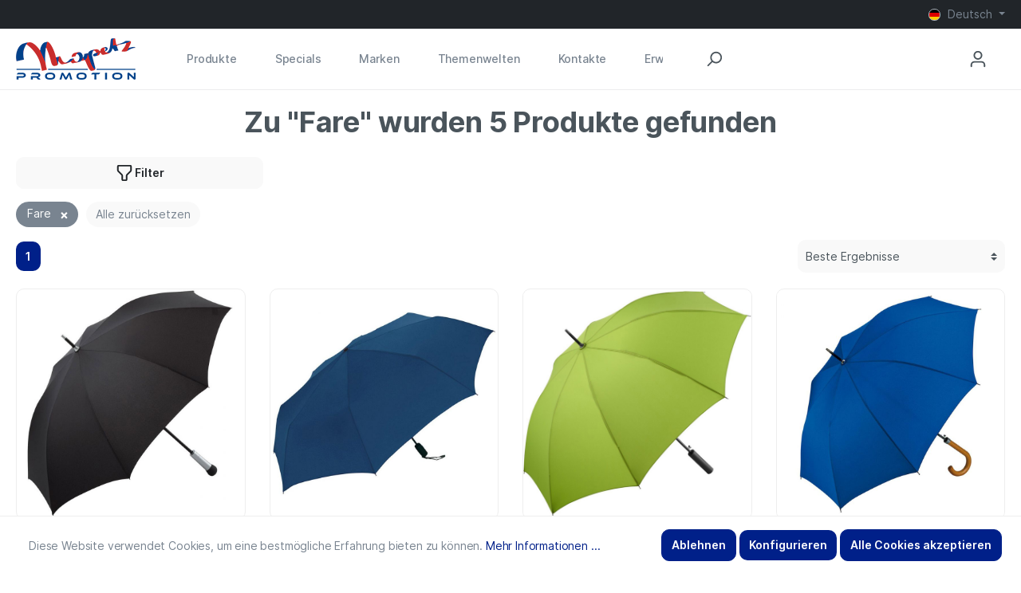

--- FILE ---
content_type: text/html; charset=UTF-8
request_url: https://www.mapetz.it/search?manufacturer=d256c9632dc1464db5114d9ce483e972&p=1&search=Fare
body_size: 23743
content:

<!DOCTYPE html>

<html lang="de-DE"
      itemscope="itemscope"
      itemtype="https://schema.org/WebPage">

                                
    <head>
                                    <meta charset="utf-8">
            
                            <meta name="viewport"
                      content="width=device-width, initial-scale=1, shrink-to-fit=no">
            
                            <meta name="author"
                      content=""/>
                <meta name="robots"
                      content="noindex,follow"/>
                <meta name="revisit-after"
                      content="15 days"/>
                <meta name="keywords"
                      content=""/>
                <meta name="description"
                      content=""/>
            
                            <meta property="og:url"
                      content=""/>
                <meta property="og:type"
                      content="website"/>
                <meta property="og:site_name"
                      content="Mapetz Shop"/>
                <meta property="og:title"
                      content="Mapetz Shop"/>
                <meta property="og:description"
                      content=""/>
                <meta property="og:image"
                      content="https://www.mapetz.it/media/4a/94/cb/1649669602/mapetz_150.png"/>

                <meta name="twitter:card"
                      content="summary"/>
                <meta name="twitter:site"
                      content="Mapetz Shop"/>
                <meta name="twitter:title"
                      content="Mapetz Shop"/>
                <meta name="twitter:description"
                      content=""/>
                <meta name="twitter:image"
                      content="https://www.mapetz.it/media/4a/94/cb/1649669602/mapetz_150.png"/>
            
                            <meta itemprop="copyrightHolder"
                      content="Mapetz Shop"/>
                <meta itemprop="copyrightYear"
                      content=""/>
                <meta itemprop="isFamilyFriendly"
                      content="false"/>
                <meta itemprop="image"
                      content="https://www.mapetz.it/media/4a/94/cb/1649669602/mapetz_150.png"/>
            
                                                
                    <link rel="shortcut icon"
                  href="https://www.mapetz.it/media/09/2d/63/1592297168/logo_kl.png">
        
                                <link rel="apple-touch-icon"
                  sizes="180x180"
                  href="https://www.mapetz.it/media/09/2d/63/1592297168/logo_kl.png">
                    
                            
                            
                    <title itemprop="name">Mapetz Shop</title>
        
                                                                        <link rel="stylesheet"
                      href="https://www.mapetz.it/theme/ffc636109c8fe460d32add72dfbd505c/css/all.css?17588052261066659">
                                    
                        <script>
        window.features = {"V6_5_0_0":false,"v6.5.0.0":false,"PERFORMANCE_TWEAKS":false,"performance.tweaks":false,"FEATURE_NEXT_1797":false,"feature.next.1797":false,"FEATURE_NEXT_11917":false,"feature.next.11917":false,"FEATURE_NEXT_16710":false,"feature.next.16710":false,"FEATURE_NEXT_13810":false,"feature.next.13810":false,"FEATURE_NEXT_13250":false,"feature.next.13250":false,"FEATURE_NEXT_17276":false,"feature.next.17276":false,"FEATURE_NEXT_16151":false,"feature.next.16151":false,"FEATURE_NEXT_16155":false,"feature.next.16155":false,"FEATURE_NEXT_14872":false,"feature.next.14872":false,"FEATURE_NEXT_19501":false,"feature.next.19501":false,"FEATURE_NEXT_15053":false,"feature.next.15053":false,"FEATURE_NEXT_14114":false,"feature.next.14114":false,"FEATURE_NEXT_18215":false,"feature.next.18215":false,"FEATURE_NEXT_12455":false,"feature.next.12455":false,"FEATURE_NEXT_15815":false,"feature.next.15815":false,"FEATURE_NEXT_14699":false,"feature.next.14699":false,"FEATURE_NEXT_15707":false,"feature.next.15707":false,"FEATURE_NEXT_15475":false,"feature.next.15475":false,"FEATURE_NEXT_14360":false,"feature.next.14360":false,"FEATURE_NEXT_15172":false,"feature.next.15172":false,"FEATURE_NEXT_15687":false,"feature.next.15687":false,"FEATURE_NEXT_14001":false,"feature.next.14001":false,"FEATURE_NEXT_7739":false,"feature.next.7739":false,"FEATURE_NEXT_16200":false,"feature.next.16200":false,"FEATURE_NEXT_13410":false,"feature.next.13410":false,"FEATURE_NEXT_15917":false,"feature.next.15917":false,"FEATURE_NEXT_15957":false,"feature.next.15957":false,"FEATURE_NEXT_16223":false,"feature.next.16223":false,"FEATURE_NEXT_13601":false,"feature.next.13601":false,"FEATURE_NEXT_16992":false,"feature.next.16992":false,"FEATURE_NEXT_7530":false,"feature.next.7530":false,"FEATURE_NEXT_16824":false,"feature.next.16824":false,"FEATURE_NEXT_16271":false,"feature.next.16271":false,"FEATURE_NEXT_15381":false,"feature.next.15381":false,"FEATURE_NEXT_17275":false,"feature.next.17275":false,"FEATURE_NEXT_17016":false,"feature.next.17016":false,"FEATURE_NEXT_16236":false,"feature.next.16236":false,"FEATURE_NEXT_16640":false,"feature.next.16640":false,"FEATURE_NEXT_17261":false,"feature.next.17261":false,"FEATURE_NEXT_17858":false,"feature.next.17858":false,"FEATURE_NEXT_6758":false,"feature.next.6758":false,"FEATURE_NEXT_18592":false,"feature.next.18592":false,"FEATURE_NEXT_19048":false,"feature.next.19048":false,"FEATURE_NEXT_19822":false,"feature.next.19822":false,"FEATURE_NEXT_17540":false,"feature.next.17540":false,"FEATURE_NEXT_18129":false,"feature.next.18129":false,"FEATURE_NEXT_19163":false,"feature.next.19163":false,"FEATURE_NEXT_18187":false,"feature.next.18187":false,"FEATURE_NEXT_17978":false,"feature.next.17978":false,"FEATURE_NEXT_17869":false,"feature.next.17869":false,"FEATURE_NEXT_11634":false,"feature.next.11634":false,"FEATURE_NEXT_18762":false,"feature.next.18762":false,"FEATURE_NEXT_21547":false,"feature.next.21547":false,"FEATURE_SWAGCMSEXTENSIONS_1":true,"feature.swagcmsextensions.1":true,"FEATURE_SWAGCMSEXTENSIONS_2":true,"feature.swagcmsextensions.2":true,"FEATURE_SWAGCMSEXTENSIONS_8":true,"feature.swagcmsextensions.8":true,"FEATURE_SWAGCMSEXTENSIONS_63":true,"feature.swagcmsextensions.63":true};
    </script>
        
                                                    
            <script>
                                    window.gtagActive = true;
                    window.gtagURL = 'https://www.googletagmanager.com/gtag/js?id=G-FBHCWHMDCX'
                    window.controllerName = 'search';
                    window.actionName = 'search';
                    window.trackOrders = '';
                    window.gtagTrackingId = 'G-FBHCWHMDCX';
                    window.dataLayer = window.dataLayer || [];
                    window.gtagConfig = {
                        'anonymize_ip': '1',
                        'cookie_domain': 'none',
                        'cookie_prefix': '_swag_ga',
                    };

                    function gtag() { dataLayer.push(arguments); }
                            </script>

                                        <script id="sw-google-tag-manager-init" type="javascript/blocked">
                                            window.gtagCallback = function gtagCallbackFunction() {}
                                    </script>
                                
                            
            <script type="text/javascript" src='https://www.google.com/recaptcha/api.js?render=6LdatbgiAAAAADox8FAAm7hGUWJxpjF1-Pl8hKVe' defer></script>
        <script>
                                        window.googleReCaptchaV3Active = true;
                    </script>
            
                
                                    <script>
                    window.useDefaultCookieConsent = true;
                </script>
                    
            </head>


        
            
        
                <style>
            .offcanvas-cart-actions .btn{
    background-color:#fff;
    border:0;
    color:#002089;
    font-size:12px !important;
    font-weight:normal;

}
.offcanvas-cart-actions .btn .btn-block .btn-primary]{
    display: none !important;
}

.offcanvas-cart-actions button[name=requestOffer]{
    background-color:#002089;
    border:0;
    color:#fff;
    font-size:18px !important;
}

.cms-element-image-slider{
    margin-bottom:50px;
}
        </style>
    
    <body class="is-ctl-search is-act-search">

                        <noscript class="noscript-main">
                
    <div role="alert"
         class="alert alert-info alert-has-icon">
                                    
                                    
        <span
            class="icon icon-info">
            <svg xmlns="http://www.w3.org/2000/svg" xmlns:xlink="http://www.w3.org/1999/xlink" width="24" height="24" viewBox="0 0 24 24"><defs><path d="M12 7c.5523 0 1 .4477 1 1s-.4477 1-1 1-1-.4477-1-1 .4477-1 1-1zm1 9c0 .5523-.4477 1-1 1s-1-.4477-1-1v-5c0-.5523.4477-1 1-1s1 .4477 1 1v5zm11-4c0 6.6274-5.3726 12-12 12S0 18.6274 0 12 5.3726 0 12 0s12 5.3726 12 12zM12 2C6.4772 2 2 6.4772 2 12s4.4772 10 10 10 10-4.4772 10-10S17.5228 2 12 2z" id="icons-default-info" /></defs><use xlink:href="#icons-default-info" fill="#758CA3" fill-rule="evenodd" /></svg>
        </span>
                    
                    <div class="alert-content-container">
                                                    
                                    <div class="alert-content">
                                                    Um unseren Shop in vollem Umfang nutzen zu können, empfehlen wir Ihnen Javascript in Ihrem Browser zu aktivieren.
                                            </div>
                
                                                                </div>
            </div>
            </noscript>
        
                        <header class="header-main">
                                <div class="usp-bar" id="tw-usp-bar">
        <div class="container d-flex align-items-center justify-content-between">
            <div class="usp-text">
                            </div>
            <nav class="usp-nav d-none d-md-flex align-items-center">
                                                                    
            <div class="top-bar-nav-item top-bar-language">
                            <form method="post"
                      action="/checkout/language"
                      class="language-form"
                      data-form-auto-submit="true">

                                            <input type="hidden" name="_csrf_token" value="7e05b002d4bd10bcd04d19822de22f4.XtNZNpJX71XDWaVrNuF6lZs6e5rnSCQs5ajF2fAdF40.D5FsZvM9mWCFNukuA9cu3ewITeKCIGptq9KvjpQtWPRnlDpO1WKeHolq8A">
                    
                                                                                            
                        <div class="languages-menu dropdown">
                            <button class="btn dropdown-toggle top-bar-nav-btn"
                                    type="button"
                                    id="languagesDropdown-top-bar"
                                    data-toggle="dropdown"
                                    aria-haspopup="true"
                                    aria-expanded="false">
                                <div class="top-bar-list-icon language-flag country-de language-de"></div>
                                <span class="top-bar-nav-text">Deutsch</span>
                            </button>
                                                            <div class="top-bar-list dropdown-menu dropdown-menu-right"
                                    aria-labelledby="languagesDropdown-top-bar">
                                                                                <div class="top-bar-list-item dropdown-item item-checked"
                                                 title="">

                                                                                                                                                                                                            
                                                    <label class="top-bar-list-label"
                                                           for="top-bar-2fbb5fe2e29a4d70aa5854ce7ce3e20b">
                                                        <input id="top-bar-2fbb5fe2e29a4d70aa5854ce7ce3e20b"
                                                               class="top-bar-list-radio"
                                                               value="2fbb5fe2e29a4d70aa5854ce7ce3e20b"
                                                               name="languageId"
                                                               type="radio"
                                                             checked>
                                                        <div class="top-bar-list-icon language-flag country-de language-de"></div>
                                                        Deutsch
                                                    </label>
                                                                                            </div>
                                                                                <div class="top-bar-list-item dropdown-item"
                                                 title="">

                                                                                                                                                                                                            
                                                    <label class="top-bar-list-label"
                                                           for="top-bar-7b4887f0884740a4a6ade280fc60c225">
                                                        <input id="top-bar-7b4887f0884740a4a6ade280fc60c225"
                                                               class="top-bar-list-radio"
                                                               value="7b4887f0884740a4a6ade280fc60c225"
                                                               name="languageId"
                                                               type="radio"
                                                            >
                                                        <div class="top-bar-list-icon language-flag country-it language-it"></div>
                                                        Italiano
                                                    </label>
                                                                                            </div>
                                                                    </div>
                                                    </div>

                        <input name="redirectTo" type="hidden" value="frontend.search.page"/>

                                                            </form>
                    </div>
                    
                                                                                
    
                    
                                                    
                
                                </nav>
        </div>
    </div>
            </header>

                <div class="tw-navigation hide-on-scroll" id="tw-navigation">
            <div class="container">
                <div class="row align-items-center header-row">
                                            <div class="col col-lg-auto header-logo-col order-2 order-lg-1">
                                <div class="header-logo-main">
                    <a class="header-logo-main-link"
               href="/"
               title="Zur Startseite wechseln">
                                    <picture class="header-logo-picture">
                                                                                        <source srcset="https://www.mapetz.it/media/c1/6f/6d/1592294750/logo.png"
                                        media="(min-width: 768px) and (max-width: 991px)">
                                                    
                                                                                    <source srcset="https://www.mapetz.it/media/c1/6f/6d/1592294750/logo.png"
                                        media="(max-width: 767px)">
                                                    
                                                                                    <img src="https://www.mapetz.it/media/4a/94/cb/1649669602/mapetz_150.png"
                                     alt="Zur Startseite wechseln"
                                     class="img-fluid header-logo-main-img"/>
                                                                        </picture>
                            </a>
            </div>
                        </div>
                    
                                                        <div class="col-auto col-lg order-1 order-sm-1 header-search-col">
                            <div class="row justify-content-between">
                                <div class="col-sm-auto d-block d-lg-none nav-main-toggle-col">
                                                                            <div class="nav-main-toggle">
                                                                                            <button class="btn nav-main-toggle-btn header-actions-btn"
                                                        type="button"
                                                        data-offcanvas-menu="true"
                                                        aria-label="Menü">
                                                                                                                
                                    
        <span
            class="icon icon-stack">
            <svg xmlns="http://www.w3.org/2000/svg" xmlns:xlink="http://www.w3.org/1999/xlink" width="24" height="24" viewBox="0 0 24 24"><defs><path d="M3 13c-.5523 0-1-.4477-1-1s.4477-1 1-1h18c.5523 0 1 .4477 1 1s-.4477 1-1 1H3zm0-7c-.5523 0-1-.4477-1-1s.4477-1 1-1h18c.5523 0 1 .4477 1 1s-.4477 1-1 1H3zm0 14c-.5523 0-1-.4477-1-1s.4477-1 1-1h18c.5523 0 1 .4477 1 1s-.4477 1-1 1H3z" id="icons-default-stack" /></defs><use xlink:href="#icons-default-stack" fill="#758CA3" fill-rule="evenodd" /></svg>
        </span>
                                                                                                            </button>
                                                                                    </div>
                                                                    </div>
                                <div class="tw-main-navigation d-none d-lg-block d-md-none col-lg-8">
                                    
    <div class="main-navigation"
         id="mainNavigation"
         data-flyout-menu="true">
                                    <nav class="nav main-navigation-menu"
                    itemscope="itemscope"
                    itemtype="http://schema.org/SiteNavigationElement">
                                                                
                                                                                                                                
                                                                                                <a class="nav-link main-navigation-link"
                                       href="https://web.mapetz.it/"
                                       itemprop="url"
                                                                               title="Produkte">
                                        <div class="main-navigation-link-text">
                                            <span itemprop="name">Produkte</span>
                                        </div>
                                    </a>
                                                                                                                                                                        
                                                                                                <a class="nav-link main-navigation-link"
                                       href="https://www.mapetz.it/Specials/"
                                       itemprop="url"
                                                                               title="Specials">
                                        <div class="main-navigation-link-text">
                                            <span itemprop="name">Specials</span>
                                        </div>
                                    </a>
                                                                                                                                                                        
                                                                                                <a class="nav-link main-navigation-link"
                                       href="https://www.mapetz.it/Marken/"
                                       itemprop="url"
                                                                                    data-flyout-menu-trigger="3b85c2b4361544bc84dcbb33a0389027"
                                                                               title="Marken">
                                        <div class="main-navigation-link-text">
                                            <span itemprop="name">Marken</span>
                                        </div>
                                    </a>
                                                                                                                                                                        
                                                                                                <a class="nav-link main-navigation-link"
                                       href="https://www.mapetz.it/Themenwelten/"
                                       itemprop="url"
                                                                                    data-flyout-menu-trigger="1f70c38cce1b489fa4326ee16adb4c0c"
                                                                               title="Themenwelten">
                                        <div class="main-navigation-link-text">
                                            <span itemprop="name">Themenwelten</span>
                                        </div>
                                    </a>
                                                                                                                                                                        
                                                                                                <a class="nav-link main-navigation-link"
                                       href="https://www.mapetz.it/Kontakte/"
                                       itemprop="url"
                                                                               title="Kontakte">
                                        <div class="main-navigation-link-text">
                                            <span itemprop="name">Kontakte</span>
                                        </div>
                                    </a>
                                                                                                                                                                        
                                                                                                <a class="nav-link main-navigation-link"
                                       href="https://www.mapetz.it/Erweiterte-Suche/"
                                       itemprop="url"
                                                                                    data-flyout-menu-trigger="c675bcef31764448b3ef6d24f4311248"
                                                                               title="Erweiterte Suche">
                                        <div class="main-navigation-link-text">
                                            <span itemprop="name">Erweiterte Suche</span>
                                        </div>
                                    </a>
                                                                                                                                                                        
                                                                                                <a class="nav-link main-navigation-link"
                                       href="https://www.mapetz.it/Anfahrt/"
                                       itemprop="url"
                                                                               title="Anfahrt">
                                        <div class="main-navigation-link-text">
                                            <span itemprop="name">Anfahrt</span>
                                        </div>
                                    </a>
                                                                                                                        </nav>
                    
    </div>
                                </div>

                                                                    <div class="col-lg-4 d-md-none d-sm-none d-none d-lg-flex align-items-center pr-0">
                                        
                <div class="collapse"
         id="searchCollapse">
        <div class="header-search">
            <form action="/search"
                  method="get"
                  data-search-form="true"
                  data-search-widget-options='{&quot;searchWidgetMinChars&quot;:2}'
                  data-url="/suggest?search="
                  class="header-search-form">
                                    <div class="input-group">
                        
                        <a class="btn header-actions-btn"
   href="https://web.mapetz.it"
   aria-label="Suchen" target="_blank">
        
                                    
        <span
            class="icon icon-search">
            <svg xmlns="http://www.w3.org/2000/svg" xmlns:xlink="http://www.w3.org/1999/xlink" width="24" height="24" viewBox="0 0 24 24"><defs><path d="M10.0944 16.3199 4.707 21.707c-.3905.3905-1.0237.3905-1.4142 0-.3905-.3905-.3905-1.0237 0-1.4142L8.68 14.9056C7.6271 13.551 7 11.8487 7 10c0-4.4183 3.5817-8 8-8s8 3.5817 8 8-3.5817 8-8 8c-1.8487 0-3.551-.627-4.9056-1.6801zM15 16c3.3137 0 6-2.6863 6-6s-2.6863-6-6-6-6 2.6863-6 6 2.6863 6 6 6z" id="icons-default-search" /></defs><use xlink:href="#icons-default-search" fill="#758CA3" fill-rule="evenodd" /></svg>
        </span>
        </a>
                    </div>
                            </form>
        </div>
    </div>

                                        </div>
                                                            </div>
                        </div>
                    
    
                                                        <div class="col-auto order-3 header-actions-col">
                            <div class="row no-gutters">
                                                                                                    
                                                                                                            <div class="col-auto d-lg-none">
                                            <div class="search-toggle">
                                                <button class="btn header-actions-btn search-toggle-btn js-search-toggle-btn collapsed"
                                                        type="button"
                                                        data-toggle="collapse"
                                                        data-target="#searchCollapse"
                                                        aria-expanded="false"
                                                        aria-controls="searchCollapse"
                                                        aria-label="Suchen">
                                                        
                                    
        <span
            class="icon icon-search">
            <svg xmlns="http://www.w3.org/2000/svg" xmlns:xlink="http://www.w3.org/1999/xlink" width="24" height="24" viewBox="0 0 24 24"><defs><path d="M10.0944 16.3199 4.707 21.707c-.3905.3905-1.0237.3905-1.4142 0-.3905-.3905-.3905-1.0237 0-1.4142L8.68 14.9056C7.6271 13.551 7 11.8487 7 10c0-4.4183 3.5817-8 8-8s8 3.5817 8 8-3.5817 8-8 8c-1.8487 0-3.551-.627-4.9056-1.6801zM15 16c3.3137 0 6-2.6863 6-6s-2.6863-6-6-6-6 2.6863-6 6 2.6863 6 6 6z" id="icons-default-search" /></defs><use xlink:href="#icons-default-search" fill="#758CA3" fill-rule="evenodd" /></svg>
        </span>
                                                        </button>
                                            </div>
                                        </div>
                                                                    
                                
                                                                    <div class="col-auto">
                                        <div class="account-menu">
                                                <div class="dropdown">
                    <button class="btn account-menu-btn header-actions-btn"
                    type="button"
                    id="accountWidget"
                    data-offcanvas-account-menu="true"
                                            data-toggle="modal"
                        data-target="#loginModal"
                                        aria-haspopup="true"
                    aria-expanded="false"
                    aria-label="Mein Konto">
                    
                                    
        <span
            class="icon icon-avatar">
            <svg xmlns="http://www.w3.org/2000/svg" xmlns:xlink="http://www.w3.org/1999/xlink" width="24" height="24" viewBox="0 0 24 24"><defs><path d="M12 3C9.7909 3 8 4.7909 8 7c0 2.2091 1.7909 4 4 4 2.2091 0 4-1.7909 4-4 0-2.2091-1.7909-4-4-4zm0-2c3.3137 0 6 2.6863 6 6s-2.6863 6-6 6-6-2.6863-6-6 2.6863-6 6-6zM4 22.099c0 .5523-.4477 1-1 1s-1-.4477-1-1V20c0-2.7614 2.2386-5 5-5h10.0007c2.7614 0 5 2.2386 5 5v2.099c0 .5523-.4477 1-1 1s-1-.4477-1-1V20c0-1.6569-1.3431-3-3-3H7c-1.6569 0-3 1.3431-3 3v2.099z" id="icons-default-avatar" /></defs><use xlink:href="#icons-default-avatar" fill="#758CA3" fill-rule="evenodd" /></svg>
        </span>
                    </button>
        
            </div>
                                        </div>
                                    </div>
                                
                                                                                                <div class="col-auto">
                                <div class="header-cart"
                                     data-offcanvas-cart="true">
                                    <a class="btn header-cart-btn header-actions-btn"
                                       href="/checkout/cart"
                                       data-cart-widget="true"
                                       title="Anfragekorb"
                                       aria-label="Anfragekorb">
                                                	      
                                    </a>
                                </div>
                            </div>
                        
                                                            </div>
                        </div>
                    
                    </div>
            </div>

                                                                                                                                                                                                                                                                                                                                                                                                                                            
                                                            <div class="navigation-flyouts">
                                                                                                                                                                                                                                                                                                                            <div class="navigation-flyout"
                                                 data-flyout-menu-id="3b85c2b4361544bc84dcbb33a0389027">
                                                <div class="container">
                                                                                                                                <div class="row navigation-flyout-bar">
                            <div class="col">
                    <div class="navigation-flyout-category-link">
                                                                                    <a class="nav-link"
                                   href="https://www.mapetz.it/Marken/"
                                   itemprop="url"
                                   title="Marken">
                                                                            Zur Kategorie Marken
                                            
                
        <span
            class="icon icon-arrow-right icon-primary">
            <svg xmlns="http://www.w3.org/2000/svg" xmlns:xlink="http://www.w3.org/1999/xlink" width="16" height="16" viewBox="0 0 16 16"><defs><path id="icons-solid-arrow-right" d="M6.7071 6.2929c-.3905-.3905-1.0237-.3905-1.4142 0-.3905.3905-.3905 1.0237 0 1.4142l3 3c.3905.3905 1.0237.3905 1.4142 0l3-3c.3905-.3905.3905-1.0237 0-1.4142-.3905-.3905-1.0237-.3905-1.4142 0L9 8.5858l-2.2929-2.293z" /></defs><use transform="rotate(-90 9 8.5)" xlink:href="#icons-solid-arrow-right" fill="#758CA3" fill-rule="evenodd" /></svg>
        </span>
                                                                            </a>
                                                                        </div>
                </div>
            
                            <div class="col-auto">
                    <div class="navigation-flyout-close js-close-flyout-menu">
                                        
                                    
        <span
            class="icon icon-x">
            <svg xmlns="http://www.w3.org/2000/svg" xmlns:xlink="http://www.w3.org/1999/xlink" width="24" height="24" viewBox="0 0 24 24"><defs><path d="m10.5858 12-7.293-7.2929c-.3904-.3905-.3904-1.0237 0-1.4142.3906-.3905 1.0238-.3905 1.4143 0L12 10.5858l7.2929-7.293c.3905-.3904 1.0237-.3904 1.4142 0 .3905.3906.3905 1.0238 0 1.4143L13.4142 12l7.293 7.2929c.3904.3905.3904 1.0237 0 1.4142-.3906.3905-1.0238.3905-1.4143 0L12 13.4142l-7.2929 7.293c-.3905.3904-1.0237.3904-1.4142 0-.3905-.3906-.3905-1.0238 0-1.4143L10.5858 12z" id="icons-default-x" /></defs><use xlink:href="#icons-default-x" fill="#758CA3" fill-rule="evenodd" /></svg>
        </span>
                                </div>
                </div>
                    </div>
    
            <div class="row navigation-flyout-content">
                            <div class="col">
                    <div class="navigation-flyout-categories">
                                                        
                    
    
    <div class="row navigation-flyout-categories is-level-0">
                                            
                            <div class="col-3 navigation-flyout-col">
                                                                        <a class="nav-item nav-link navigation-flyout-link is-level-0"
                               href="https://www.mapetz.it/Marken/James-Nicholson/"
                               itemprop="url"
                                                              title="James &amp; Nicholson">
                                <span itemprop="name">James &amp; Nicholson</span>
                            </a>
                                            
                                                                            
        
    
    <div class="navigation-flyout-categories is-level-1">
            </div>
                                                            </div>
                                                        
                            <div class="col-3 navigation-flyout-col">
                                                                        <a class="nav-item nav-link navigation-flyout-link is-level-0"
                               href="https://www.mapetz.it/Marken/Fruit-of-the-Loom/"
                               itemprop="url"
                                                              title="Fruit of the Loom">
                                <span itemprop="name">Fruit of the Loom</span>
                            </a>
                                            
                                                                            
        
    
    <div class="navigation-flyout-categories is-level-1">
            </div>
                                                            </div>
                                                        
                            <div class="col-3 navigation-flyout-col">
                                                                        <a class="nav-item nav-link navigation-flyout-link is-level-0"
                               href="https://www.mapetz.it/Marken/Tee-Jays/"
                               itemprop="url"
                                                              title="Tee Jays">
                                <span itemprop="name">Tee Jays</span>
                            </a>
                                            
                                                                            
        
    
    <div class="navigation-flyout-categories is-level-1">
            </div>
                                                            </div>
                                                        
                            <div class="col-3 navigation-flyout-col">
                                                                        <a class="nav-item nav-link navigation-flyout-link is-level-0"
                               href="https://www.mapetz.it/Marken/Elevate/"
                               itemprop="url"
                                                              title="Elevate">
                                <span itemprop="name">Elevate</span>
                            </a>
                                            
                                                                            
        
    
    <div class="navigation-flyout-categories is-level-1">
            </div>
                                                            </div>
                                                        
                            <div class="col-3 navigation-flyout-col">
                                                                        <a class="nav-item nav-link navigation-flyout-link is-level-0"
                               href="https://www.mapetz.it/Marken/Slazenger/"
                               itemprop="url"
                                                              title="Slazenger">
                                <span itemprop="name">Slazenger</span>
                            </a>
                                            
                                                                            
        
    
    <div class="navigation-flyout-categories is-level-1">
            </div>
                                                            </div>
                                                        
                            <div class="col-3 navigation-flyout-col">
                                                                        <a class="nav-item nav-link navigation-flyout-link is-level-0"
                               href="https://www.mapetz.it/Marken/Sol-s/"
                               itemprop="url"
                                                              title="Sol&#039;s">
                                <span itemprop="name">Sol&#039;s</span>
                            </a>
                                            
                                                                            
        
    
    <div class="navigation-flyout-categories is-level-1">
            </div>
                                                            </div>
                                                        
                            <div class="col-3 navigation-flyout-col">
                                                                        <a class="nav-item nav-link navigation-flyout-link is-level-0"
                               href="https://www.mapetz.it/Marken/Halfar/"
                               itemprop="url"
                                                              title="Halfar">
                                <span itemprop="name">Halfar</span>
                            </a>
                                            
                                                                            
        
    
    <div class="navigation-flyout-categories is-level-1">
            </div>
                                                            </div>
                                                        
                            <div class="col-3 navigation-flyout-col">
                                                                        <a class="nav-item nav-link navigation-flyout-link is-level-0"
                               href="https://www.mapetz.it/Marken/New-Wave/"
                               itemprop="url"
                                                              title="New Wave">
                                <span itemprop="name">New Wave</span>
                            </a>
                                            
                                                                            
        
    
    <div class="navigation-flyout-categories is-level-1">
            </div>
                                                            </div>
                                                        
                            <div class="col-3 navigation-flyout-col">
                                                                        <a class="nav-item nav-link navigation-flyout-link is-level-0"
                               href="https://www.mapetz.it/Marken/Atlantis/"
                               itemprop="url"
                                                              title="Atlantis">
                                <span itemprop="name">Atlantis</span>
                            </a>
                                            
                                                                            
        
    
    <div class="navigation-flyout-categories is-level-1">
            </div>
                                                            </div>
                                                        
                            <div class="col-3 navigation-flyout-col">
                                                                        <a class="nav-item nav-link navigation-flyout-link is-level-0"
                               href="https://www.mapetz.it/Marken/Myrtle-Beach/"
                               itemprop="url"
                                                              title="Myrtle Beach">
                                <span itemprop="name">Myrtle Beach</span>
                            </a>
                                            
                                                                            
        
    
    <div class="navigation-flyout-categories is-level-1">
            </div>
                                                            </div>
                                                        
                            <div class="col-3 navigation-flyout-col">
                                                                        <a class="nav-item nav-link navigation-flyout-link is-level-0"
                               href="https://www.mapetz.it/Marken/Pulltex/"
                               itemprop="url"
                                                              title="Pulltex">
                                <span itemprop="name">Pulltex</span>
                            </a>
                                            
                                                                            
        
    
    <div class="navigation-flyout-categories is-level-1">
            </div>
                                                            </div>
                        </div>
                                            </div>
                </div>
            
                                                </div>
                                                                                                        </div>
                                            </div>
                                                                                                                                                                                                                                    <div class="navigation-flyout"
                                                 data-flyout-menu-id="1f70c38cce1b489fa4326ee16adb4c0c">
                                                <div class="container">
                                                                                                                                <div class="row navigation-flyout-bar">
                            <div class="col">
                    <div class="navigation-flyout-category-link">
                                                                                    <a class="nav-link"
                                   href="https://www.mapetz.it/Themenwelten/"
                                   itemprop="url"
                                   title="Themenwelten">
                                                                            Zur Kategorie Themenwelten
                                            
                
        <span
            class="icon icon-arrow-right icon-primary">
            <svg xmlns="http://www.w3.org/2000/svg" xmlns:xlink="http://www.w3.org/1999/xlink" width="16" height="16" viewBox="0 0 16 16"><defs><path id="icons-solid-arrow-right" d="M6.7071 6.2929c-.3905-.3905-1.0237-.3905-1.4142 0-.3905.3905-.3905 1.0237 0 1.4142l3 3c.3905.3905 1.0237.3905 1.4142 0l3-3c.3905-.3905.3905-1.0237 0-1.4142-.3905-.3905-1.0237-.3905-1.4142 0L9 8.5858l-2.2929-2.293z" /></defs><use transform="rotate(-90 9 8.5)" xlink:href="#icons-solid-arrow-right" fill="#758CA3" fill-rule="evenodd" /></svg>
        </span>
                                                                            </a>
                                                                        </div>
                </div>
            
                            <div class="col-auto">
                    <div class="navigation-flyout-close js-close-flyout-menu">
                                        
                                    
        <span
            class="icon icon-x">
            <svg xmlns="http://www.w3.org/2000/svg" xmlns:xlink="http://www.w3.org/1999/xlink" width="24" height="24" viewBox="0 0 24 24"><defs><path d="m10.5858 12-7.293-7.2929c-.3904-.3905-.3904-1.0237 0-1.4142.3906-.3905 1.0238-.3905 1.4143 0L12 10.5858l7.2929-7.293c.3905-.3904 1.0237-.3904 1.4142 0 .3905.3906.3905 1.0238 0 1.4143L13.4142 12l7.293 7.2929c.3904.3905.3904 1.0237 0 1.4142-.3906.3905-1.0238.3905-1.4143 0L12 13.4142l-7.2929 7.293c-.3905.3904-1.0237.3904-1.4142 0-.3905-.3906-.3905-1.0238 0-1.4143L10.5858 12z" id="icons-default-x" /></defs><use xlink:href="#icons-default-x" fill="#758CA3" fill-rule="evenodd" /></svg>
        </span>
                                </div>
                </div>
                    </div>
    
            <div class="row navigation-flyout-content">
                            <div class="col">
                    <div class="navigation-flyout-categories">
                                                        
                    
    
    <div class="row navigation-flyout-categories is-level-0">
                                            
                            <div class="col-3 navigation-flyout-col">
                                                                        <a class="nav-item nav-link navigation-flyout-link is-level-0"
                               href="https://www.mapetz.it/Themenwelten/Anlaesse/"
                               itemprop="url"
                                                              title="Anlässe">
                                <span itemprop="name">Anlässe</span>
                            </a>
                                            
                                                                            
        
    
    <div class="navigation-flyout-categories is-level-1">
                                            
                            <div class="navigation-flyout-col">
                                                                        <a class="nav-item nav-link navigation-flyout-link is-level-1"
                               href="https://www.mapetz.it/Themenwelten/Anlaesse/Meeting-Events-Messen/"
                               itemprop="url"
                                                              title="Meeting-Events-Messen">
                                <span itemprop="name">Meeting-Events-Messen</span>
                            </a>
                                            
                                                                            
        
    
    <div class="navigation-flyout-categories is-level-2">
            </div>
                                                            </div>
                        </div>
                                                            </div>
                                                        
                            <div class="col-3 navigation-flyout-col">
                                                                        <a class="nav-item nav-link navigation-flyout-link is-level-0"
                               href="https://www.mapetz.it/Themenwelten/Sportartikel/"
                               itemprop="url"
                                                              title="Sportartikel">
                                <span itemprop="name">Sportartikel</span>
                            </a>
                                            
                                                                            
        
    
    <div class="navigation-flyout-categories is-level-1">
            </div>
                                                            </div>
                                                        
                            <div class="col-3 navigation-flyout-col">
                                                                        <a class="nav-item nav-link navigation-flyout-link is-level-0"
                               href="https://www.mapetz.it/Themenwelten/Zielgruppen/"
                               itemprop="url"
                                                              title="Zielgruppen">
                                <span itemprop="name">Zielgruppen</span>
                            </a>
                                            
                                                                            
        
    
    <div class="navigation-flyout-categories is-level-1">
                                            
                            <div class="navigation-flyout-col">
                                                                        <a class="nav-item nav-link navigation-flyout-link is-level-1"
                               href="https://www.mapetz.it/Themenwelten/Zielgruppen/Damen/"
                               itemprop="url"
                                                              title="Damen">
                                <span itemprop="name">Damen</span>
                            </a>
                                            
                                                                            
        
    
    <div class="navigation-flyout-categories is-level-2">
            </div>
                                                            </div>
                                                        
                            <div class="navigation-flyout-col">
                                                                        <a class="nav-item nav-link navigation-flyout-link is-level-1"
                               href="https://www.mapetz.it/Themenwelten/Zielgruppen/Herren/"
                               itemprop="url"
                                                              title="Herren">
                                <span itemprop="name">Herren</span>
                            </a>
                                            
                                                                            
        
    
    <div class="navigation-flyout-categories is-level-2">
            </div>
                                                            </div>
                                                        
                            <div class="navigation-flyout-col">
                                                                        <a class="nav-item nav-link navigation-flyout-link is-level-1"
                               href="https://www.mapetz.it/Themenwelten/Zielgruppen/Kinder/"
                               itemprop="url"
                                                              title="Kinder">
                                <span itemprop="name">Kinder</span>
                            </a>
                                            
                                                                            
        
    
    <div class="navigation-flyout-categories is-level-2">
            </div>
                                                            </div>
                        </div>
                                                            </div>
                                                        
                            <div class="col-3 navigation-flyout-col">
                                                                        <a class="nav-item nav-link navigation-flyout-link is-level-0"
                               href="https://www.mapetz.it/Themenwelten/Events-Merchandising/"
                               itemprop="url"
                                                              title="Events &amp; Merchandising">
                                <span itemprop="name">Events &amp; Merchandising</span>
                            </a>
                                            
                                                                            
        
    
    <div class="navigation-flyout-categories is-level-1">
            </div>
                                                            </div>
                                                        
                            <div class="col-3 navigation-flyout-col">
                                                                        <a class="nav-item nav-link navigation-flyout-link is-level-0"
                               href="https://www.mapetz.it/Themenwelten/Saisonartikel/"
                               itemprop="url"
                                                              title="Saisonartikel">
                                <span itemprop="name">Saisonartikel</span>
                            </a>
                                            
                                                                            
        
    
    <div class="navigation-flyout-categories is-level-1">
                                            
                            <div class="navigation-flyout-col">
                                                                        <a class="nav-item nav-link navigation-flyout-link is-level-1"
                               href="https://www.mapetz.it/Themenwelten/Saisonartikel/Sommer/"
                               itemprop="url"
                                                              title="Sommer">
                                <span itemprop="name">Sommer</span>
                            </a>
                                            
                                                                            
        
    
    <div class="navigation-flyout-categories is-level-2">
            </div>
                                                            </div>
                                                        
                            <div class="navigation-flyout-col">
                                                                        <a class="nav-item nav-link navigation-flyout-link is-level-1"
                               href="https://www.mapetz.it/Themenwelten/Saisonartikel/Winter/"
                               itemprop="url"
                                                              title="Winter">
                                <span itemprop="name">Winter</span>
                            </a>
                                            
                                                                            
        
    
    <div class="navigation-flyout-categories is-level-2">
            </div>
                                                            </div>
                        </div>
                                                            </div>
                                                        
                            <div class="col-3 navigation-flyout-col">
                                                                        <a class="nav-item nav-link navigation-flyout-link is-level-0"
                               href="https://www.mapetz.it/Themenwelten/Nachhaltige-Artikel/"
                               itemprop="url"
                                                              title="Nachhaltige Artikel">
                                <span itemprop="name">Nachhaltige Artikel</span>
                            </a>
                                            
                                                                            
        
    
    <div class="navigation-flyout-categories is-level-1">
            </div>
                                                            </div>
                                                        
                            <div class="col-3 navigation-flyout-col">
                                                                        <a class="nav-item nav-link navigation-flyout-link is-level-0"
                               href="https://www.mapetz.it/Themenwelten/Banken-Finanzen/"
                               itemprop="url"
                                                              title="Banken &amp; Finanzen">
                                <span itemprop="name">Banken &amp; Finanzen</span>
                            </a>
                                            
                                                                            
        
    
    <div class="navigation-flyout-categories is-level-1">
            </div>
                                                            </div>
                        </div>
                                            </div>
                </div>
            
                                                </div>
                                                                                                        </div>
                                            </div>
                                                                                                                                                                                                                                                                                                        <div class="navigation-flyout"
                                                 data-flyout-menu-id="c675bcef31764448b3ef6d24f4311248">
                                                <div class="container">
                                                                                                                                <div class="row navigation-flyout-bar">
                            <div class="col">
                    <div class="navigation-flyout-category-link">
                                                                                    <a class="nav-link"
                                   href="https://www.mapetz.it/Erweiterte-Suche/"
                                   itemprop="url"
                                   title="Erweiterte Suche">
                                                                            Zur Kategorie Erweiterte Suche
                                            
                
        <span
            class="icon icon-arrow-right icon-primary">
            <svg xmlns="http://www.w3.org/2000/svg" xmlns:xlink="http://www.w3.org/1999/xlink" width="16" height="16" viewBox="0 0 16 16"><defs><path id="icons-solid-arrow-right" d="M6.7071 6.2929c-.3905-.3905-1.0237-.3905-1.4142 0-.3905.3905-.3905 1.0237 0 1.4142l3 3c.3905.3905 1.0237.3905 1.4142 0l3-3c.3905-.3905.3905-1.0237 0-1.4142-.3905-.3905-1.0237-.3905-1.4142 0L9 8.5858l-2.2929-2.293z" /></defs><use transform="rotate(-90 9 8.5)" xlink:href="#icons-solid-arrow-right" fill="#758CA3" fill-rule="evenodd" /></svg>
        </span>
                                                                            </a>
                                                                        </div>
                </div>
            
                            <div class="col-auto">
                    <div class="navigation-flyout-close js-close-flyout-menu">
                                        
                                    
        <span
            class="icon icon-x">
            <svg xmlns="http://www.w3.org/2000/svg" xmlns:xlink="http://www.w3.org/1999/xlink" width="24" height="24" viewBox="0 0 24 24"><defs><path d="m10.5858 12-7.293-7.2929c-.3904-.3905-.3904-1.0237 0-1.4142.3906-.3905 1.0238-.3905 1.4143 0L12 10.5858l7.2929-7.293c.3905-.3904 1.0237-.3904 1.4142 0 .3905.3906.3905 1.0238 0 1.4143L13.4142 12l7.293 7.2929c.3904.3905.3904 1.0237 0 1.4142-.3906.3905-1.0238.3905-1.4143 0L12 13.4142l-7.2929 7.293c-.3905.3904-1.0237.3904-1.4142 0-.3905-.3906-.3905-1.0238 0-1.4143L10.5858 12z" id="icons-default-x" /></defs><use xlink:href="#icons-default-x" fill="#758CA3" fill-rule="evenodd" /></svg>
        </span>
                                </div>
                </div>
                    </div>
    
            <div class="row navigation-flyout-content">
                            <div class="col">
                    <div class="navigation-flyout-categories">
                                                        
                    
    
    <div class="row navigation-flyout-categories is-level-0">
                                            
                            <div class="col-3 navigation-flyout-col">
                                                                        <a class="nav-item nav-link navigation-flyout-link is-level-0"
                               href="https://www.mapetz.it/Erweiterte-Suche/Buero/"
                               itemprop="url"
                                                              title="Büro">
                                <span itemprop="name">Büro</span>
                            </a>
                                            
                                                                            
        
    
    <div class="navigation-flyout-categories is-level-1">
                                            
                            <div class="navigation-flyout-col">
                                                                        <a class="nav-item nav-link navigation-flyout-link is-level-1"
                               href="https://www.mapetz.it/Erweiterte-Suche/Buero/Etuis/"
                               itemprop="url"
                                                              title="Etuis">
                                <span itemprop="name">Etuis</span>
                            </a>
                                            
                                                                            
        
    
    <div class="navigation-flyout-categories is-level-2">
            </div>
                                                            </div>
                                                        
                            <div class="navigation-flyout-col">
                                                                        <a class="nav-item nav-link navigation-flyout-link is-level-1"
                               href="https://www.mapetz.it/Erweiterte-Suche/Buero/Geschenkset/"
                               itemprop="url"
                                                              title="Geschenkset">
                                <span itemprop="name">Geschenkset</span>
                            </a>
                                            
                                                                            
        
    
    <div class="navigation-flyout-categories is-level-2">
            </div>
                                                            </div>
                                                        
                            <div class="navigation-flyout-col">
                                                                        <a class="nav-item nav-link navigation-flyout-link is-level-1"
                               href="https://www.mapetz.it/Erweiterte-Suche/Buero/Haftnotiz/"
                               itemprop="url"
                                                              title="Haftnotiz">
                                <span itemprop="name">Haftnotiz</span>
                            </a>
                                            
                                                                            
        
    
    <div class="navigation-flyout-categories is-level-2">
            </div>
                                                            </div>
                                                        
                            <div class="navigation-flyout-col">
                                                                        <a class="nav-item nav-link navigation-flyout-link is-level-1"
                               href="https://www.mapetz.it/Erweiterte-Suche/Buero/Lineale-Lupen/"
                               itemprop="url"
                                                              title="Lineale &amp; Lupen">
                                <span itemprop="name">Lineale &amp; Lupen</span>
                            </a>
                                            
                                                                            
        
    
    <div class="navigation-flyout-categories is-level-2">
            </div>
                                                            </div>
                                                        
                            <div class="navigation-flyout-col">
                                                                        <a class="nav-item nav-link navigation-flyout-link is-level-1"
                               href="https://www.mapetz.it/Erweiterte-Suche/Buero/Mousepads/"
                               itemprop="url"
                                                              title="Mousepads">
                                <span itemprop="name">Mousepads</span>
                            </a>
                                            
                                                                            
        
    
    <div class="navigation-flyout-categories is-level-2">
            </div>
                                                            </div>
                                                        
                            <div class="navigation-flyout-col">
                                                                        <a class="nav-item nav-link navigation-flyout-link is-level-1"
                               href="https://www.mapetz.it/Erweiterte-Suche/Buero/Schreibgeraete/"
                               itemprop="url"
                                                              title="Schreibgeräte">
                                <span itemprop="name">Schreibgeräte</span>
                            </a>
                                            
                                                                            
        
    
    <div class="navigation-flyout-categories is-level-2">
                                            
                            <div class="navigation-flyout-col">
                                                                        <a class="nav-item nav-link navigation-flyout-link is-level-2"
                               href="https://www.mapetz.it/Erweiterte-Suche/Buero/Schreibgeraete/Bleistifte/"
                               itemprop="url"
                                                              title="Bleistifte">
                                <span itemprop="name">Bleistifte</span>
                            </a>
                                            
                                                                            
        
    
    <div class="navigation-flyout-categories is-level-3">
            </div>
                                                            </div>
                                                        
                            <div class="navigation-flyout-col">
                                                                        <a class="nav-item nav-link navigation-flyout-link is-level-2"
                               href="https://www.mapetz.it/Erweiterte-Suche/Buero/Schreibgeraete/Kugelschreiber/"
                               itemprop="url"
                                                              title="Kugelschreiber">
                                <span itemprop="name">Kugelschreiber</span>
                            </a>
                                            
                                                                            
        
    
    <div class="navigation-flyout-categories is-level-3">
            </div>
                                                            </div>
                                                        
                            <div class="navigation-flyout-col">
                                                                        <a class="nav-item nav-link navigation-flyout-link is-level-2"
                               href="https://www.mapetz.it/Erweiterte-Suche/Buero/Schreibgeraete/Textmarker/"
                               itemprop="url"
                                                              title="Textmarker">
                                <span itemprop="name">Textmarker</span>
                            </a>
                                            
                                                                            
        
    
    <div class="navigation-flyout-categories is-level-3">
            </div>
                                                            </div>
                                                        
                            <div class="navigation-flyout-col">
                                                                        <a class="nav-item nav-link navigation-flyout-link is-level-2"
                               href="https://www.mapetz.it/Erweiterte-Suche/Buero/Schreibgeraete/Touchpen/"
                               itemprop="url"
                                                              title="Touchpen">
                                <span itemprop="name">Touchpen</span>
                            </a>
                                            
                                                                            
        
    
    <div class="navigation-flyout-categories is-level-3">
            </div>
                                                            </div>
                        </div>
                                                            </div>
                                                        
                            <div class="navigation-flyout-col">
                                                                        <a class="nav-item nav-link navigation-flyout-link is-level-1"
                               href="https://www.mapetz.it/Erweiterte-Suche/Buero/Telefonhalter/"
                               itemprop="url"
                                                              title="Telefonhalter">
                                <span itemprop="name">Telefonhalter</span>
                            </a>
                                            
                                                                            
        
    
    <div class="navigation-flyout-categories is-level-2">
            </div>
                                                            </div>
                        </div>
                                                            </div>
                                                        
                            <div class="col-3 navigation-flyout-col">
                                                                        <a class="nav-item nav-link navigation-flyout-link is-level-0"
                               href="https://www.mapetz.it/Erweiterte-Suche/Freizeit/"
                               itemprop="url"
                                                              title="Freizeit">
                                <span itemprop="name">Freizeit</span>
                            </a>
                                            
                                                                            
        
    
    <div class="navigation-flyout-categories is-level-1">
                                            
                            <div class="navigation-flyout-col">
                                                                        <a class="nav-item nav-link navigation-flyout-link is-level-1"
                               href="https://www.mapetz.it/Erweiterte-Suche/Freizeit/Camping/"
                               itemprop="url"
                                                              title="Camping">
                                <span itemprop="name">Camping</span>
                            </a>
                                            
                                                                            
        
    
    <div class="navigation-flyout-categories is-level-2">
            </div>
                                                            </div>
                                                        
                            <div class="navigation-flyout-col">
                                                                        <a class="nav-item nav-link navigation-flyout-link is-level-1"
                               href="https://www.mapetz.it/Erweiterte-Suche/Freizeit/Erste-Hilfe-Set/"
                               itemprop="url"
                                                              title="Erste Hilfe Set">
                                <span itemprop="name">Erste Hilfe Set</span>
                            </a>
                                            
                                                                            
        
    
    <div class="navigation-flyout-categories is-level-2">
            </div>
                                                            </div>
                                                        
                            <div class="navigation-flyout-col">
                                                                        <a class="nav-item nav-link navigation-flyout-link is-level-1"
                               href="https://www.mapetz.it/Erweiterte-Suche/Freizeit/Fernglaeser/"
                               itemprop="url"
                                                              title="Ferngläser">
                                <span itemprop="name">Ferngläser</span>
                            </a>
                                            
                                                                            
        
    
    <div class="navigation-flyout-categories is-level-2">
            </div>
                                                            </div>
                                                        
                            <div class="navigation-flyout-col">
                                                                        <a class="nav-item nav-link navigation-flyout-link is-level-1"
                               href="https://www.mapetz.it/Erweiterte-Suche/Freizeit/Flaschen-Becher/"
                               itemprop="url"
                                                              title="Flaschen &amp; Becher">
                                <span itemprop="name">Flaschen &amp; Becher</span>
                            </a>
                                            
                                                                            
        
    
    <div class="navigation-flyout-categories is-level-2">
            </div>
                                                            </div>
                                                        
                            <div class="navigation-flyout-col">
                                                                        <a class="nav-item nav-link navigation-flyout-link is-level-1"
                               href="https://www.mapetz.it/Erweiterte-Suche/Freizeit/Gartenartikel/"
                               itemprop="url"
                                                              title="Gartenartikel">
                                <span itemprop="name">Gartenartikel</span>
                            </a>
                                            
                                                                            
        
    
    <div class="navigation-flyout-categories is-level-2">
            </div>
                                                            </div>
                                                        
                            <div class="navigation-flyout-col">
                                                                        <a class="nav-item nav-link navigation-flyout-link is-level-1"
                               href="https://www.mapetz.it/Erweiterte-Suche/Freizeit/Grillen-Picknick/"
                               itemprop="url"
                                                              title="Grillen &amp; Picknick">
                                <span itemprop="name">Grillen &amp; Picknick</span>
                            </a>
                                            
                                                                            
        
    
    <div class="navigation-flyout-categories is-level-2">
            </div>
                                                            </div>
                                                        
                            <div class="navigation-flyout-col">
                                                                        <a class="nav-item nav-link navigation-flyout-link is-level-1"
                               href="https://www.mapetz.it/Erweiterte-Suche/Freizeit/Haengematten/"
                               itemprop="url"
                                                              title="Hängematten">
                                <span itemprop="name">Hängematten</span>
                            </a>
                                            
                                                                            
        
    
    <div class="navigation-flyout-categories is-level-2">
            </div>
                                                            </div>
                                                        
                            <div class="navigation-flyout-col">
                                                                        <a class="nav-item nav-link navigation-flyout-link is-level-1"
                               href="https://www.mapetz.it/Erweiterte-Suche/Freizeit/Regen-und-Sonnenschirme/"
                               itemprop="url"
                                                              title="Regen- und Sonnenschirme">
                                <span itemprop="name">Regen- und Sonnenschirme</span>
                            </a>
                                            
                                                                            
        
    
    <div class="navigation-flyout-categories is-level-2">
            </div>
                                                            </div>
                                                        
                            <div class="navigation-flyout-col">
                                                                        <a class="nav-item nav-link navigation-flyout-link is-level-1"
                               href="https://www.mapetz.it/Erweiterte-Suche/Freizeit/Sonnenbrillen/"
                               itemprop="url"
                                                              title="Sonnenbrillen">
                                <span itemprop="name">Sonnenbrillen</span>
                            </a>
                                            
                                                                            
        
    
    <div class="navigation-flyout-categories is-level-2">
            </div>
                                                            </div>
                                                        
                            <div class="navigation-flyout-col">
                                                                        <a class="nav-item nav-link navigation-flyout-link is-level-1"
                               href="https://www.mapetz.it/Erweiterte-Suche/Freizeit/Werkzeuge/"
                               itemprop="url"
                                                              title="Werkzeuge">
                                <span itemprop="name">Werkzeuge</span>
                            </a>
                                            
                                                                            
        
    
    <div class="navigation-flyout-categories is-level-2">
            </div>
                                                            </div>
                                                        
                            <div class="navigation-flyout-col">
                                                                        <a class="nav-item nav-link navigation-flyout-link is-level-1"
                               href="https://www.mapetz.it/Erweiterte-Suche/Freizeit/Strandartikel/"
                               itemprop="url"
                                                              title="Strandartikel">
                                <span itemprop="name">Strandartikel</span>
                            </a>
                                            
                                                                            
        
    
    <div class="navigation-flyout-categories is-level-2">
            </div>
                                                            </div>
                        </div>
                                                            </div>
                                                        
                            <div class="col-3 navigation-flyout-col">
                                                                        <a class="nav-item nav-link navigation-flyout-link is-level-0"
                               href="https://www.mapetz.it/Erweiterte-Suche/Elektronik-Technik/"
                               itemprop="url"
                                                              title="Elektronik &amp; Technik">
                                <span itemprop="name">Elektronik &amp; Technik</span>
                            </a>
                                            
                                                                            
        
    
    <div class="navigation-flyout-categories is-level-1">
                                            
                            <div class="navigation-flyout-col">
                                                                        <a class="nav-item nav-link navigation-flyout-link is-level-1"
                               href="https://www.mapetz.it/Erweiterte-Suche/Elektronik-Technik/Kopfhoerer/"
                               itemprop="url"
                                                              title="Kopfhörer">
                                <span itemprop="name">Kopfhörer</span>
                            </a>
                                            
                                                                            
        
    
    <div class="navigation-flyout-categories is-level-2">
            </div>
                                                            </div>
                                                        
                            <div class="navigation-flyout-col">
                                                                        <a class="nav-item nav-link navigation-flyout-link is-level-1"
                               href="https://www.mapetz.it/Erweiterte-Suche/Elektronik-Technik/Lampen/"
                               itemprop="url"
                                                              title="Lampen">
                                <span itemprop="name">Lampen</span>
                            </a>
                                            
                                                                            
        
    
    <div class="navigation-flyout-categories is-level-2">
            </div>
                                                            </div>
                                                        
                            <div class="navigation-flyout-col">
                                                                        <a class="nav-item nav-link navigation-flyout-link is-level-1"
                               href="https://www.mapetz.it/Erweiterte-Suche/Elektronik-Technik/Lautsprecher/"
                               itemprop="url"
                                                              title="Lautsprecher">
                                <span itemprop="name">Lautsprecher</span>
                            </a>
                                            
                                                                            
        
    
    <div class="navigation-flyout-categories is-level-2">
            </div>
                                                            </div>
                                                        
                            <div class="navigation-flyout-col">
                                                                        <a class="nav-item nav-link navigation-flyout-link is-level-1"
                               href="https://www.mapetz.it/Erweiterte-Suche/Elektronik-Technik/Powerbanks-Ladestationen/"
                               itemprop="url"
                                                              title="Powerbanks &amp; Ladestationen">
                                <span itemprop="name">Powerbanks &amp; Ladestationen</span>
                            </a>
                                            
                                                                            
        
    
    <div class="navigation-flyout-categories is-level-2">
            </div>
                                                            </div>
                                                        
                            <div class="navigation-flyout-col">
                                                                        <a class="nav-item nav-link navigation-flyout-link is-level-1"
                               href="https://www.mapetz.it/Erweiterte-Suche/Elektronik-Technik/Radios/"
                               itemprop="url"
                                                              title="Radios">
                                <span itemprop="name">Radios</span>
                            </a>
                                            
                                                                            
        
    
    <div class="navigation-flyout-categories is-level-2">
            </div>
                                                            </div>
                                                        
                            <div class="navigation-flyout-col">
                                                                        <a class="nav-item nav-link navigation-flyout-link is-level-1"
                               href="https://www.mapetz.it/Erweiterte-Suche/Elektronik-Technik/Waage/"
                               itemprop="url"
                                                              title="Waage">
                                <span itemprop="name">Waage</span>
                            </a>
                                            
                                                                            
        
    
    <div class="navigation-flyout-categories is-level-2">
            </div>
                                                            </div>
                                                        
                            <div class="navigation-flyout-col">
                                                                        <a class="nav-item nav-link navigation-flyout-link is-level-1"
                               href="https://www.mapetz.it/Erweiterte-Suche/Elektronik-Technik/Wetterstationen-Thermometer/"
                               itemprop="url"
                                                              title="Wetterstationen &amp; Thermometer">
                                <span itemprop="name">Wetterstationen &amp; Thermometer</span>
                            </a>
                                            
                                                                            
        
    
    <div class="navigation-flyout-categories is-level-2">
            </div>
                                                            </div>
                                                        
                            <div class="navigation-flyout-col">
                                                                        <a class="nav-item nav-link navigation-flyout-link is-level-1"
                               href="https://www.mapetz.it/Erweiterte-Suche/Elektronik-Technik/USB-Sticks/"
                               itemprop="url"
                                                              title="USB-Sticks">
                                <span itemprop="name">USB-Sticks</span>
                            </a>
                                            
                                                                            
        
    
    <div class="navigation-flyout-categories is-level-2">
            </div>
                                                            </div>
                                                        
                            <div class="navigation-flyout-col">
                                                                        <a class="nav-item nav-link navigation-flyout-link is-level-1"
                               href="https://www.mapetz.it/Erweiterte-Suche/Elektronik-Technik/Uhren/"
                               itemprop="url"
                                                              title="Uhren">
                                <span itemprop="name">Uhren</span>
                            </a>
                                            
                                                                            
        
    
    <div class="navigation-flyout-categories is-level-2">
            </div>
                                                            </div>
                                                        
                            <div class="navigation-flyout-col">
                                                                        <a class="nav-item nav-link navigation-flyout-link is-level-1"
                               href="https://www.mapetz.it/Erweiterte-Suche/Elektronik-Technik/Wecker/"
                               itemprop="url"
                                                              title="Wecker">
                                <span itemprop="name">Wecker</span>
                            </a>
                                            
                                                                            
        
    
    <div class="navigation-flyout-categories is-level-2">
            </div>
                                                            </div>
                        </div>
                                                            </div>
                                                        
                            <div class="col-3 navigation-flyout-col">
                                                                        <a class="nav-item nav-link navigation-flyout-link is-level-0"
                               href="https://www.mapetz.it/Erweiterte-Suche/Gadgets/"
                               itemprop="url"
                                                              title="Gadgets">
                                <span itemprop="name">Gadgets</span>
                            </a>
                                            
                                                                            
        
    
    <div class="navigation-flyout-categories is-level-1">
                                            
                            <div class="navigation-flyout-col">
                                                                        <a class="nav-item nav-link navigation-flyout-link is-level-1"
                               href="https://www.mapetz.it/Erweiterte-Suche/Gadgets/Armbaender/"
                               itemprop="url"
                                                              title="Armbänder">
                                <span itemprop="name">Armbänder</span>
                            </a>
                                            
                                                                            
        
    
    <div class="navigation-flyout-categories is-level-2">
            </div>
                                                            </div>
                                                        
                            <div class="navigation-flyout-col">
                                                                        <a class="nav-item nav-link navigation-flyout-link is-level-1"
                               href="https://www.mapetz.it/Erweiterte-Suche/Gadgets/Feuerzeuge/"
                               itemprop="url"
                                                              title="Feuerzeuge">
                                <span itemprop="name">Feuerzeuge</span>
                            </a>
                                            
                                                                            
        
    
    <div class="navigation-flyout-categories is-level-2">
            </div>
                                                            </div>
                                                        
                            <div class="navigation-flyout-col">
                                                                        <a class="nav-item nav-link navigation-flyout-link is-level-1"
                               href="https://www.mapetz.it/Erweiterte-Suche/Gadgets/Lanyards/"
                               itemprop="url"
                                                              title="Lanyards">
                                <span itemprop="name">Lanyards</span>
                            </a>
                                            
                                                                            
        
    
    <div class="navigation-flyout-categories is-level-2">
            </div>
                                                            </div>
                                                        
                            <div class="navigation-flyout-col">
                                                                        <a class="nav-item nav-link navigation-flyout-link is-level-1"
                               href="https://www.mapetz.it/Erweiterte-Suche/Gadgets/Schluesselanhaenger/"
                               itemprop="url"
                                                              title="Schlüsselanhänger">
                                <span itemprop="name">Schlüsselanhänger</span>
                            </a>
                                            
                                                                            
        
    
    <div class="navigation-flyout-categories is-level-2">
            </div>
                                                            </div>
                                                        
                            <div class="navigation-flyout-col">
                                                                        <a class="nav-item nav-link navigation-flyout-link is-level-1"
                               href="https://www.mapetz.it/Erweiterte-Suche/Gadgets/Spardosen/"
                               itemprop="url"
                                                              title="Spardosen">
                                <span itemprop="name">Spardosen</span>
                            </a>
                                            
                                                                            
        
    
    <div class="navigation-flyout-categories is-level-2">
            </div>
                                                            </div>
                                                        
                            <div class="navigation-flyout-col">
                                                                        <a class="nav-item nav-link navigation-flyout-link is-level-1"
                               href="https://www.mapetz.it/Erweiterte-Suche/Gadgets/Spiele-Kinderartikel/"
                               itemprop="url"
                                                              title="Spiele &amp; Kinderartikel">
                                <span itemprop="name">Spiele &amp; Kinderartikel</span>
                            </a>
                                            
                                                                            
        
    
    <div class="navigation-flyout-categories is-level-2">
                                            
                            <div class="navigation-flyout-col">
                                                                        <a class="nav-item nav-link navigation-flyout-link is-level-2"
                               href="https://www.mapetz.it/Erweiterte-Suche/Gadgets/Spiele-Kinderartikel/Babyartikel/"
                               itemprop="url"
                                                              title="Babyartikel">
                                <span itemprop="name">Babyartikel</span>
                            </a>
                                            
                                                                            
        
    
    <div class="navigation-flyout-categories is-level-3">
            </div>
                                                            </div>
                                                        
                            <div class="navigation-flyout-col">
                                                                        <a class="nav-item nav-link navigation-flyout-link is-level-2"
                               href="https://www.mapetz.it/Erweiterte-Suche/Gadgets/Spiele-Kinderartikel/Brettspiele/"
                               itemprop="url"
                                                              title="Brettspiele">
                                <span itemprop="name">Brettspiele</span>
                            </a>
                                            
                                                                            
        
    
    <div class="navigation-flyout-categories is-level-3">
            </div>
                                                            </div>
                                                        
                            <div class="navigation-flyout-col">
                                                                        <a class="nav-item nav-link navigation-flyout-link is-level-2"
                               href="https://www.mapetz.it/Erweiterte-Suche/Gadgets/Spiele-Kinderartikel/Holzspiele/"
                               itemprop="url"
                                                              title="Holzspiele">
                                <span itemprop="name">Holzspiele</span>
                            </a>
                                            
                                                                            
        
    
    <div class="navigation-flyout-categories is-level-3">
            </div>
                                                            </div>
                                                        
                            <div class="navigation-flyout-col">
                                                                        <a class="nav-item nav-link navigation-flyout-link is-level-2"
                               href="https://www.mapetz.it/Erweiterte-Suche/Gadgets/Spiele-Kinderartikel/Plueschartikel/"
                               itemprop="url"
                                                              title="Plüschartikel">
                                <span itemprop="name">Plüschartikel</span>
                            </a>
                                            
                                                                            
        
    
    <div class="navigation-flyout-categories is-level-3">
            </div>
                                                            </div>
                                                        
                            <div class="navigation-flyout-col">
                                                                        <a class="nav-item nav-link navigation-flyout-link is-level-2"
                               href="https://www.mapetz.it/Erweiterte-Suche/Gadgets/Spiele-Kinderartikel/Puzzle/"
                               itemprop="url"
                                                              title="Puzzle">
                                <span itemprop="name">Puzzle</span>
                            </a>
                                            
                                                                            
        
    
    <div class="navigation-flyout-categories is-level-3">
            </div>
                                                            </div>
                                                        
                            <div class="navigation-flyout-col">
                                                                        <a class="nav-item nav-link navigation-flyout-link is-level-2"
                               href="https://www.mapetz.it/Erweiterte-Suche/Gadgets/Spiele-Kinderartikel/Schule-Malen/"
                               itemprop="url"
                                                              title="Schule &amp; Malen">
                                <span itemprop="name">Schule &amp; Malen</span>
                            </a>
                                            
                                                                            
        
    
    <div class="navigation-flyout-categories is-level-3">
            </div>
                                                            </div>
                                                        
                            <div class="navigation-flyout-col">
                                                                        <a class="nav-item nav-link navigation-flyout-link is-level-2"
                               href="https://www.mapetz.it/Erweiterte-Suche/Gadgets/Spiele-Kinderartikel/Spielesets/"
                               itemprop="url"
                                                              title="Spielesets">
                                <span itemprop="name">Spielesets</span>
                            </a>
                                            
                                                                            
        
    
    <div class="navigation-flyout-categories is-level-3">
            </div>
                                                            </div>
                                                        
                            <div class="navigation-flyout-col">
                                                                        <a class="nav-item nav-link navigation-flyout-link is-level-2"
                               href="https://www.mapetz.it/Erweiterte-Suche/Gadgets/Spiele-Kinderartikel/Verschiedenes/"
                               itemprop="url"
                                                              title="Verschiedenes">
                                <span itemprop="name">Verschiedenes</span>
                            </a>
                                            
                                                                            
        
    
    <div class="navigation-flyout-categories is-level-3">
            </div>
                                                            </div>
                        </div>
                                                            </div>
                                                        
                            <div class="navigation-flyout-col">
                                                                        <a class="nav-item nav-link navigation-flyout-link is-level-1"
                               href="https://www.mapetz.it/Erweiterte-Suche/Gadgets/Taschenhalter/"
                               itemprop="url"
                                                              title="Taschenhalter">
                                <span itemprop="name">Taschenhalter</span>
                            </a>
                                            
                                                                            
        
    
    <div class="navigation-flyout-categories is-level-2">
            </div>
                                                            </div>
                        </div>
                                                            </div>
                                                        
                            <div class="col-3 navigation-flyout-col">
                                                                        <a class="nav-item nav-link navigation-flyout-link is-level-0"
                               href="https://www.mapetz.it/Produkte/Haushalt/"
                               itemprop="url"
                                                              title="Haushalt">
                                <span itemprop="name">Haushalt</span>
                            </a>
                                            
                                                                            
        
    
    <div class="navigation-flyout-categories is-level-1">
                                            
                            <div class="navigation-flyout-col">
                                                                        <a class="nav-item nav-link navigation-flyout-link is-level-1"
                               href="https://www.mapetz.it/Erweiterte-Suche/Haushalt/Besteck/"
                               itemprop="url"
                                                              title="Besteck">
                                <span itemprop="name">Besteck</span>
                            </a>
                                            
                                                                            
        
    
    <div class="navigation-flyout-categories is-level-2">
            </div>
                                                            </div>
                                                        
                            <div class="navigation-flyout-col">
                                                                        <a class="nav-item nav-link navigation-flyout-link is-level-1"
                               href="https://www.mapetz.it/Erweiterte-Suche/Haushalt/Nussknacker/"
                               itemprop="url"
                                                              title="Nussknacker">
                                <span itemprop="name">Nussknacker</span>
                            </a>
                                            
                                                                            
        
    
    <div class="navigation-flyout-categories is-level-2">
            </div>
                                                            </div>
                                                        
                            <div class="navigation-flyout-col">
                                                                        <a class="nav-item nav-link navigation-flyout-link is-level-1"
                               href="https://www.mapetz.it/Erweiterte-Suche/Haushalt/Schuhloeffel/"
                               itemprop="url"
                                                              title="Schuhlöffel">
                                <span itemprop="name">Schuhlöffel</span>
                            </a>
                                            
                                                                            
        
    
    <div class="navigation-flyout-categories is-level-2">
            </div>
                                                            </div>
                                                        
                            <div class="navigation-flyout-col">
                                                                        <a class="nav-item nav-link navigation-flyout-link is-level-1"
                               href="https://www.mapetz.it/Erweiterte-Suche/Haushalt/Tischset/"
                               itemprop="url"
                                                              title="Tischset">
                                <span itemprop="name">Tischset</span>
                            </a>
                                            
                                                                            
        
    
    <div class="navigation-flyout-categories is-level-2">
            </div>
                                                            </div>
                                                        
                            <div class="navigation-flyout-col">
                                                                        <a class="nav-item nav-link navigation-flyout-link is-level-1"
                               href="https://www.mapetz.it/Erweiterte-Suche/Haushalt/Flachmaenner/"
                               itemprop="url"
                                                              title="Flachmänner">
                                <span itemprop="name">Flachmänner</span>
                            </a>
                                            
                                                                            
        
    
    <div class="navigation-flyout-categories is-level-2">
            </div>
                                                            </div>
                                                        
                            <div class="navigation-flyout-col">
                                                                        <a class="nav-item nav-link navigation-flyout-link is-level-1"
                               href="https://www.mapetz.it/Erweiterte-Suche/Haushalt/Schalen/"
                               itemprop="url"
                                                              title="Schalen">
                                <span itemprop="name">Schalen</span>
                            </a>
                                            
                                                                            
        
    
    <div class="navigation-flyout-categories is-level-2">
            </div>
                                                            </div>
                                                        
                            <div class="navigation-flyout-col">
                                                                        <a class="nav-item nav-link navigation-flyout-link is-level-1"
                               href="https://www.mapetz.it/Erweiterte-Suche/Haushalt/Sanitaer-Zubehoer/"
                               itemprop="url"
                                                              title="Sanitär-Zubehör">
                                <span itemprop="name">Sanitär-Zubehör</span>
                            </a>
                                            
                                                                            
        
    
    <div class="navigation-flyout-categories is-level-2">
                                            
                            <div class="navigation-flyout-col">
                                                                        <a class="nav-item nav-link navigation-flyout-link is-level-2"
                               href="https://www.mapetz.it/Erweiterte-Suche/Haushalt/Sanitaer-Zubehoer/Hygieneartikel/"
                               itemprop="url"
                                                              title="Hygieneartikel">
                                <span itemprop="name">Hygieneartikel</span>
                            </a>
                                            
                                                                            
        
    
    <div class="navigation-flyout-categories is-level-3">
            </div>
                                                            </div>
                        </div>
                                                            </div>
                                                        
                            <div class="navigation-flyout-col">
                                                                        <a class="nav-item nav-link navigation-flyout-link is-level-1"
                               href="https://www.mapetz.it/Erweiterte-Suche/Haushalt/Karaffen/"
                               itemprop="url"
                                                              title="Karaffen">
                                <span itemprop="name">Karaffen</span>
                            </a>
                                            
                                                                            
        
    
    <div class="navigation-flyout-categories is-level-2">
            </div>
                                                            </div>
                                                        
                            <div class="navigation-flyout-col">
                                                                        <a class="nav-item nav-link navigation-flyout-link is-level-1"
                               href="https://www.mapetz.it/Erweiterte-Suche/Haushalt/Glaeser-Tassen/"
                               itemprop="url"
                                                              title="Gläser &amp; Tassen">
                                <span itemprop="name">Gläser &amp; Tassen</span>
                            </a>
                                            
                                                                            
        
    
    <div class="navigation-flyout-categories is-level-2">
            </div>
                                                            </div>
                                                        
                            <div class="navigation-flyout-col">
                                                                        <a class="nav-item nav-link navigation-flyout-link is-level-1"
                               href="https://www.mapetz.it/Erweiterte-Suche/Haushalt/Schneidebretter/"
                               itemprop="url"
                                                              title="Schneidebretter">
                                <span itemprop="name">Schneidebretter</span>
                            </a>
                                            
                                                                            
        
    
    <div class="navigation-flyout-categories is-level-2">
            </div>
                                                            </div>
                                                        
                            <div class="navigation-flyout-col">
                                                                        <a class="nav-item nav-link navigation-flyout-link is-level-1"
                               href="https://www.mapetz.it/Erweiterte-Suche/Haushalt/Weinzubehoer/"
                               itemprop="url"
                                                              title="Weinzubehör">
                                <span itemprop="name">Weinzubehör</span>
                            </a>
                                            
                                                                            
        
    
    <div class="navigation-flyout-categories is-level-2">
            </div>
                                                            </div>
                        </div>
                                                            </div>
                                                        
                            <div class="col-3 navigation-flyout-col">
                                                                        <a class="nav-item nav-link navigation-flyout-link is-level-0"
                               href="https://www.mapetz.it/Erweiterte-Suche/Taschen-Koffer/"
                               itemprop="url"
                                                              title="Taschen &amp; Koffer">
                                <span itemprop="name">Taschen &amp; Koffer</span>
                            </a>
                                            
                                                                            
        
    
    <div class="navigation-flyout-categories is-level-1">
                                            
                            <div class="navigation-flyout-col">
                                                                        <a class="nav-item nav-link navigation-flyout-link is-level-1"
                               href="https://www.mapetz.it/Erweiterte-Suche/Taschen-Koffer/Aktentaschen/"
                               itemprop="url"
                                                              title="Aktentaschen">
                                <span itemprop="name">Aktentaschen</span>
                            </a>
                                            
                                                                            
        
    
    <div class="navigation-flyout-categories is-level-2">
            </div>
                                                            </div>
                                                        
                            <div class="navigation-flyout-col">
                                                                        <a class="nav-item nav-link navigation-flyout-link is-level-1"
                               href="https://www.mapetz.it/Erweiterte-Suche/Taschen-Koffer/Brieftaschen/"
                               itemprop="url"
                                                              title="Brieftaschen">
                                <span itemprop="name">Brieftaschen</span>
                            </a>
                                            
                                                                            
        
    
    <div class="navigation-flyout-categories is-level-2">
            </div>
                                                            </div>
                                                        
                            <div class="navigation-flyout-col">
                                                                        <a class="nav-item nav-link navigation-flyout-link is-level-1"
                               href="https://www.mapetz.it/Erweiterte-Suche/Taschen-Koffer/Einkaufstaschen-Baumwolltaschen/"
                               itemprop="url"
                                                              title="Einkaufstaschen &amp; Baumwolltaschen">
                                <span itemprop="name">Einkaufstaschen &amp; Baumwolltaschen</span>
                            </a>
                                            
                                                                            
        
    
    <div class="navigation-flyout-categories is-level-2">
            </div>
                                                            </div>
                                                        
                            <div class="navigation-flyout-col">
                                                                        <a class="nav-item nav-link navigation-flyout-link is-level-1"
                               href="https://www.mapetz.it/Erweiterte-Suche/Taschen-Koffer/Guerteltaschen/"
                               itemprop="url"
                                                              title="Gürteltaschen">
                                <span itemprop="name">Gürteltaschen</span>
                            </a>
                                            
                                                                            
        
    
    <div class="navigation-flyout-categories is-level-2">
            </div>
                                                            </div>
                                                        
                            <div class="navigation-flyout-col">
                                                                        <a class="nav-item nav-link navigation-flyout-link is-level-1"
                               href="https://www.mapetz.it/Erweiterte-Suche/Taschen-Koffer/Jutebeutel/"
                               itemprop="url"
                                                              title="Jutebeutel">
                                <span itemprop="name">Jutebeutel</span>
                            </a>
                                            
                                                                            
        
    
    <div class="navigation-flyout-categories is-level-2">
            </div>
                                                            </div>
                                                        
                            <div class="navigation-flyout-col">
                                                                        <a class="nav-item nav-link navigation-flyout-link is-level-1"
                               href="https://www.mapetz.it/Erweiterte-Suche/Taschen-Koffer/Kosmetiktaschen-Kulturbeutel/"
                               itemprop="url"
                                                              title="Kosmetiktaschen &amp; Kulturbeutel">
                                <span itemprop="name">Kosmetiktaschen &amp; Kulturbeutel</span>
                            </a>
                                            
                                                                            
        
    
    <div class="navigation-flyout-categories is-level-2">
            </div>
                                                            </div>
                                                        
                            <div class="navigation-flyout-col">
                                                                        <a class="nav-item nav-link navigation-flyout-link is-level-1"
                               href="https://www.mapetz.it/Erweiterte-Suche/Taschen-Koffer/Reisetaschen/"
                               itemprop="url"
                                                              title="Reisetaschen">
                                <span itemprop="name">Reisetaschen</span>
                            </a>
                                            
                                                                            
        
    
    <div class="navigation-flyout-categories is-level-2">
            </div>
                                                            </div>
                                                        
                            <div class="navigation-flyout-col">
                                                                        <a class="nav-item nav-link navigation-flyout-link is-level-1"
                               href="https://www.mapetz.it/Erweiterte-Suche/Taschen-Koffer/Rucksaecke/"
                               itemprop="url"
                                                              title="Rucksäcke">
                                <span itemprop="name">Rucksäcke</span>
                            </a>
                                            
                                                                            
        
    
    <div class="navigation-flyout-categories is-level-2">
            </div>
                                                            </div>
                                                        
                            <div class="navigation-flyout-col">
                                                                        <a class="nav-item nav-link navigation-flyout-link is-level-1"
                               href="https://www.mapetz.it/Erweiterte-Suche/Taschen-Koffer/Sportbeutel/"
                               itemprop="url"
                                                              title="Sportbeutel">
                                <span itemprop="name">Sportbeutel</span>
                            </a>
                                            
                                                                            
        
    
    <div class="navigation-flyout-categories is-level-2">
            </div>
                                                            </div>
                                                        
                            <div class="navigation-flyout-col">
                                                                        <a class="nav-item nav-link navigation-flyout-link is-level-1"
                               href="https://www.mapetz.it/Erweiterte-Suche/Taschen-Koffer/Sporttaschen/"
                               itemprop="url"
                                                              title="Sporttaschen">
                                <span itemprop="name">Sporttaschen</span>
                            </a>
                                            
                                                                            
        
    
    <div class="navigation-flyout-categories is-level-2">
            </div>
                                                            </div>
                                                        
                            <div class="navigation-flyout-col">
                                                                        <a class="nav-item nav-link navigation-flyout-link is-level-1"
                               href="https://www.mapetz.it/Erweiterte-Suche/Taschen-Koffer/Strandtaschen/"
                               itemprop="url"
                                                              title="Strandtaschen">
                                <span itemprop="name">Strandtaschen</span>
                            </a>
                                            
                                                                            
        
    
    <div class="navigation-flyout-categories is-level-2">
            </div>
                                                            </div>
                                                        
                            <div class="navigation-flyout-col">
                                                                        <a class="nav-item nav-link navigation-flyout-link is-level-1"
                               href="https://www.mapetz.it/Erweiterte-Suche/Taschen-Koffer/Trolley/"
                               itemprop="url"
                                                              title="Trolley">
                                <span itemprop="name">Trolley</span>
                            </a>
                                            
                                                                            
        
    
    <div class="navigation-flyout-categories is-level-2">
            </div>
                                                            </div>
                        </div>
                                                            </div>
                                                        
                            <div class="col-3 navigation-flyout-col">
                                                                        <a class="nav-item nav-link navigation-flyout-link is-level-0"
                               href="https://www.mapetz.it/Erweiterte-Suche/Visualartikel/"
                               itemprop="url"
                                                              title="Visualartikel">
                                <span itemprop="name">Visualartikel</span>
                            </a>
                                            
                                                                            
        
    
    <div class="navigation-flyout-categories is-level-1">
                                            
                            <div class="navigation-flyout-col">
                                                                        <a class="nav-item nav-link navigation-flyout-link is-level-1"
                               href="https://www.mapetz.it/Erweiterte-Suche/Visualartikel/Banner-Planen/"
                               itemprop="url"
                                                              title="Banner &amp; Planen">
                                <span itemprop="name">Banner &amp; Planen</span>
                            </a>
                                            
                                                                            
        
    
    <div class="navigation-flyout-categories is-level-2">
            </div>
                                                            </div>
                                                        
                            <div class="navigation-flyout-col">
                                                                        <a class="nav-item nav-link navigation-flyout-link is-level-1"
                               href="https://www.mapetz.it/Erweiterte-Suche/Visualartikel/Display/"
                               itemprop="url"
                                                              title="Display">
                                <span itemprop="name">Display</span>
                            </a>
                                            
                                                                            
        
    
    <div class="navigation-flyout-categories is-level-2">
            </div>
                                                            </div>
                                                        
                            <div class="navigation-flyout-col">
                                                                        <a class="nav-item nav-link navigation-flyout-link is-level-1"
                               href="https://www.mapetz.it/Erweiterte-Suche/Visualartikel/Fahnen/"
                               itemprop="url"
                                                              title="Fahnen">
                                <span itemprop="name">Fahnen</span>
                            </a>
                                            
                                                                            
        
    
    <div class="navigation-flyout-categories is-level-2">
            </div>
                                                            </div>
                                                        
                            <div class="navigation-flyout-col">
                                                                        <a class="nav-item nav-link navigation-flyout-link is-level-1"
                               href="https://www.mapetz.it/Erweiterte-Suche/Visualartikel/Messe-und-Infostand/"
                               itemprop="url"
                                                              title="Messe- und Infostand">
                                <span itemprop="name">Messe- und Infostand</span>
                            </a>
                                            
                                                                            
        
    
    <div class="navigation-flyout-categories is-level-2">
            </div>
                                                            </div>
                                                        
                            <div class="navigation-flyout-col">
                                                                        <a class="nav-item nav-link navigation-flyout-link is-level-1"
                               href="https://www.mapetz.it/Erweiterte-Suche/Visualartikel/Namensschilder/"
                               itemprop="url"
                                                              title="Namensschilder">
                                <span itemprop="name">Namensschilder</span>
                            </a>
                                            
                                                                            
        
    
    <div class="navigation-flyout-categories is-level-2">
            </div>
                                                            </div>
                                                        
                            <div class="navigation-flyout-col">
                                                                        <a class="nav-item nav-link navigation-flyout-link is-level-1"
                               href="https://www.mapetz.it/Erweiterte-Suche/Visualartikel/Popups/"
                               itemprop="url"
                                                              title="Popups">
                                <span itemprop="name">Popups</span>
                            </a>
                                            
                                                                            
        
    
    <div class="navigation-flyout-categories is-level-2">
            </div>
                                                            </div>
                                                        
                            <div class="navigation-flyout-col">
                                                                        <a class="nav-item nav-link navigation-flyout-link is-level-1"
                               href="https://www.mapetz.it/Erweiterte-Suche/Visualartikel/Prospektstaender/"
                               itemprop="url"
                                                              title="Prospektständer">
                                <span itemprop="name">Prospektständer</span>
                            </a>
                                            
                                                                            
        
    
    <div class="navigation-flyout-categories is-level-2">
            </div>
                                                            </div>
                                                        
                            <div class="navigation-flyout-col">
                                                                        <a class="nav-item nav-link navigation-flyout-link is-level-1"
                               href="https://www.mapetz.it/Erweiterte-Suche/Visualartikel/Rollups/"
                               itemprop="url"
                                                              title="Rollups">
                                <span itemprop="name">Rollups</span>
                            </a>
                                            
                                                                            
        
    
    <div class="navigation-flyout-categories is-level-2">
            </div>
                                                            </div>
                                                        
                            <div class="navigation-flyout-col">
                                                                        <a class="nav-item nav-link navigation-flyout-link is-level-1"
                               href="https://www.mapetz.it/Erweiterte-Suche/Visualartikel/Tischaufsteller/"
                               itemprop="url"
                                                              title="Tischaufsteller">
                                <span itemprop="name">Tischaufsteller</span>
                            </a>
                                            
                                                                            
        
    
    <div class="navigation-flyout-categories is-level-2">
            </div>
                                                            </div>
                                                        
                            <div class="navigation-flyout-col">
                                                                        <a class="nav-item nav-link navigation-flyout-link is-level-1"
                               href="https://www.mapetz.it/Erweiterte-Suche/Visualartikel/Werbesaeulen/"
                               itemprop="url"
                                                              title="Werbesäulen">
                                <span itemprop="name">Werbesäulen</span>
                            </a>
                                            
                                                                            
        
    
    <div class="navigation-flyout-categories is-level-2">
            </div>
                                                            </div>
                        </div>
                                                            </div>
                                                        
                            <div class="col-3 navigation-flyout-col">
                                                                        <a class="nav-item nav-link navigation-flyout-link is-level-0"
                               href="https://www.mapetz.it/Erweiterte-Suche/Textilien-Accessories/"
                               itemprop="url"
                                                              title="Textilien &amp; Accessories">
                                <span itemprop="name">Textilien &amp; Accessories</span>
                            </a>
                                            
                                                                            
        
    
    <div class="navigation-flyout-categories is-level-1">
                                            
                            <div class="navigation-flyout-col">
                                                                        <a class="nav-item nav-link navigation-flyout-link is-level-1"
                               href="https://www.mapetz.it/Erweiterte-Suche/Textilien-Accessories/Workwear/"
                               itemprop="url"
                                                              title="Workwear">
                                <span itemprop="name">Workwear</span>
                            </a>
                                            
                                                                            
        
    
    <div class="navigation-flyout-categories is-level-2">
                                            
                            <div class="navigation-flyout-col">
                                                                        <a class="nav-item nav-link navigation-flyout-link is-level-2"
                               href="https://www.mapetz.it/Erweiterte-Suche/Textilien-Accessories/Workwear/Hotel-Gastronomia/"
                               itemprop="url"
                                                              title="Hotel &amp; Gastronomia">
                                <span itemprop="name">Hotel &amp; Gastronomia</span>
                            </a>
                                            
                                                                            
        
    
    <div class="navigation-flyout-categories is-level-3">
                                            
                            <div class="navigation-flyout-col">
                                                                        <a class="nav-item nav-link navigation-flyout-link is-level-3"
                               href="https://www.mapetz.it/Erweiterte-Suche/Textilien-Accessories/Workwear/Hotel-Gastronomia/Hosen/"
                               itemprop="url"
                                                              title="Hosen">
                                <span itemprop="name">Hosen</span>
                            </a>
                                            
                                                                                </div>
                                                        
                            <div class="navigation-flyout-col">
                                                                        <a class="nav-item nav-link navigation-flyout-link is-level-3"
                               href="https://www.mapetz.it/Erweiterte-Suche/Textilien-Accessories/Workwear/Hotel-Gastronomia/Jacken/"
                               itemprop="url"
                                                              title="Jacken">
                                <span itemprop="name">Jacken</span>
                            </a>
                                            
                                                                                </div>
                                                        
                            <div class="navigation-flyout-col">
                                                                        <a class="nav-item nav-link navigation-flyout-link is-level-3"
                               href="https://www.mapetz.it/Erweiterte-Suche/Textilien-Accessories/Workwear/Hotel-Gastronomia/Attachments/"
                               itemprop="url"
                                                              title="Attachments">
                                <span itemprop="name">Attachments</span>
                            </a>
                                            
                                                                                </div>
                                                        
                            <div class="navigation-flyout-col">
                                                                        <a class="nav-item nav-link navigation-flyout-link is-level-3"
                               href="https://www.mapetz.it/Erweiterte-Suche/Textilien-Accessories/Workwear/Hotel-Gastronomia/Kasacks/"
                               itemprop="url"
                                                              title="Kasacks">
                                <span itemprop="name">Kasacks</span>
                            </a>
                                            
                                                                                </div>
                                                        
                            <div class="navigation-flyout-col">
                                                                        <a class="nav-item nav-link navigation-flyout-link is-level-3"
                               href="https://www.mapetz.it/Erweiterte-Suche/Textilien-Accessories/Workwear/Hotel-Gastronomia/Polo-und-T-Shirt/"
                               itemprop="url"
                                                              title="Polo und T-Shirt">
                                <span itemprop="name">Polo und T-Shirt</span>
                            </a>
                                            
                                                                                </div>
                                                        
                            <div class="navigation-flyout-col">
                                                                        <a class="nav-item nav-link navigation-flyout-link is-level-3"
                               href="https://www.mapetz.it/Erweiterte-Suche/Textilien-Accessories/Workwear/Hotel-Gastronomia/Hemden-und-Blusen/"
                               itemprop="url"
                                                              title="Hemden und Blusen">
                                <span itemprop="name">Hemden und Blusen</span>
                            </a>
                                            
                                                                                </div>
                                                        
                            <div class="navigation-flyout-col">
                                                                        <a class="nav-item nav-link navigation-flyout-link is-level-3"
                               href="https://www.mapetz.it/Erweiterte-Suche/Textilien-Accessories/Workwear/Hotel-Gastronomia/Westen/"
                               itemprop="url"
                                                              title="Westen">
                                <span itemprop="name">Westen</span>
                            </a>
                                            
                                                                                </div>
                                                        
                            <div class="navigation-flyout-col">
                                                                        <a class="nav-item nav-link navigation-flyout-link is-level-3"
                               href="https://www.mapetz.it/Erweiterte-Suche/Textilien-Accessories/Workwear/Hotel-Gastronomia/grembiuli/"
                               itemprop="url"
                                                              title="grembiuli">
                                <span itemprop="name">grembiuli</span>
                            </a>
                                            
                                                                                </div>
                                                        
                            <div class="navigation-flyout-col">
                                                                        <a class="nav-item nav-link navigation-flyout-link is-level-3"
                               href="https://www.mapetz.it/Erweiterte-Suche/Textilien-Accessories/Workwear/Hotel-Gastronomia/Schuhe/"
                               itemprop="url"
                                                              title="Schuhe">
                                <span itemprop="name">Schuhe</span>
                            </a>
                                            
                                                                                </div>
                        </div>
                                                            </div>
                        </div>
                                                            </div>
                                                        
                            <div class="navigation-flyout-col">
                                                                        <a class="nav-item nav-link navigation-flyout-link is-level-1"
                               href="https://www.mapetz.it/Erweiterte-Suche/Textilien-Accessories/Hemden-Blusen/"
                               itemprop="url"
                                                              title="Hemden &amp; Blusen">
                                <span itemprop="name">Hemden &amp; Blusen</span>
                            </a>
                                            
                                                                            
        
    
    <div class="navigation-flyout-categories is-level-2">
            </div>
                                                            </div>
                                                        
                            <div class="navigation-flyout-col">
                                                                        <a class="nav-item nav-link navigation-flyout-link is-level-1"
                               href="https://www.mapetz.it/Erweiterte-Suche/Textilien-Accessories/Bademaentel/"
                               itemprop="url"
                                                              title="Bademäntel">
                                <span itemprop="name">Bademäntel</span>
                            </a>
                                            
                                                                            
        
    
    <div class="navigation-flyout-categories is-level-2">
            </div>
                                                            </div>
                                                        
                            <div class="navigation-flyout-col">
                                                                        <a class="nav-item nav-link navigation-flyout-link is-level-1"
                               href="https://www.mapetz.it/Erweiterte-Suche/Textilien-Accessories/Accessoires/"
                               itemprop="url"
                                                              title="Accessoires">
                                <span itemprop="name">Accessoires</span>
                            </a>
                                            
                                                                            
        
    
    <div class="navigation-flyout-categories is-level-2">
            </div>
                                                            </div>
                                                        
                            <div class="navigation-flyout-col">
                                                                        <a class="nav-item nav-link navigation-flyout-link is-level-1"
                               href="https://www.mapetz.it/Erweiterte-Suche/Textilien-Accessories/Jacken-Westen/"
                               itemprop="url"
                                                              title="Jacken &amp; Westen">
                                <span itemprop="name">Jacken &amp; Westen</span>
                            </a>
                                            
                                                                            
        
    
    <div class="navigation-flyout-categories is-level-2">
            </div>
                                                            </div>
                                                        
                            <div class="navigation-flyout-col">
                                                                        <a class="nav-item nav-link navigation-flyout-link is-level-1"
                               href="https://www.mapetz.it/Erweiterte-Suche/Textilien-Accessories/Poloshirts/"
                               itemprop="url"
                                                              title="Poloshirts">
                                <span itemprop="name">Poloshirts</span>
                            </a>
                                            
                                                                            
        
    
    <div class="navigation-flyout-categories is-level-2">
            </div>
                                                            </div>
                                                        
                            <div class="navigation-flyout-col">
                                                                        <a class="nav-item nav-link navigation-flyout-link is-level-1"
                               href="https://www.mapetz.it/Erweiterte-Suche/Textilien-Accessories/T-Shirts/"
                               itemprop="url"
                                                              title="T-Shirts">
                                <span itemprop="name">T-Shirts</span>
                            </a>
                                            
                                                                            
        
    
    <div class="navigation-flyout-categories is-level-2">
            </div>
                                                            </div>
                                                        
                            <div class="navigation-flyout-col">
                                                                        <a class="nav-item nav-link navigation-flyout-link is-level-1"
                               href="https://www.mapetz.it/Erweiterte-Suche/Textilien-Accessories/Caps-Muetzen/"
                               itemprop="url"
                                                              title="Caps &amp; Mützen">
                                <span itemprop="name">Caps &amp; Mützen</span>
                            </a>
                                            
                                                                            
        
    
    <div class="navigation-flyout-categories is-level-2">
            </div>
                                                            </div>
                                                        
                            <div class="navigation-flyout-col">
                                                                        <a class="nav-item nav-link navigation-flyout-link is-level-1"
                               href="https://www.mapetz.it/Erweiterte-Suche/Textilien-Accessories/Multifunktionstuecher/"
                               itemprop="url"
                                                              title="Multifunktionstücher">
                                <span itemprop="name">Multifunktionstücher</span>
                            </a>
                                            
                                                                            
        
    
    <div class="navigation-flyout-categories is-level-2">
            </div>
                                                            </div>
                                                        
                            <div class="navigation-flyout-col">
                                                                        <a class="nav-item nav-link navigation-flyout-link is-level-1"
                               href="https://www.mapetz.it/Erweiterte-Suche/Textilien-Accessories/Pullover-Sweatshirts/"
                               itemprop="url"
                                                              title="Pullover &amp; Sweatshirts">
                                <span itemprop="name">Pullover &amp; Sweatshirts</span>
                            </a>
                                            
                                                                            
        
    
    <div class="navigation-flyout-categories is-level-2">
            </div>
                                                            </div>
                                                        
                            <div class="navigation-flyout-col">
                                                                        <a class="nav-item nav-link navigation-flyout-link is-level-1"
                               href="https://www.mapetz.it/Erweiterte-Suche/Textilien-Accessories/Schals-Tuecher/"
                               itemprop="url"
                                                              title="Schals &amp; Tücher">
                                <span itemprop="name">Schals &amp; Tücher</span>
                            </a>
                                            
                                                                            
        
    
    <div class="navigation-flyout-categories is-level-2">
            </div>
                                                            </div>
                                                        
                            <div class="navigation-flyout-col">
                                                                        <a class="nav-item nav-link navigation-flyout-link is-level-1"
                               href="https://www.mapetz.it/Erweiterte-Suche/Textilien-Accessories/Decken-Handtuecher/"
                               itemprop="url"
                                                              title="Decken &amp; Handtücher">
                                <span itemprop="name">Decken &amp; Handtücher</span>
                            </a>
                                            
                                                                            
        
    
    <div class="navigation-flyout-categories is-level-2">
            </div>
                                                            </div>
                        </div>
                                                            </div>
                        </div>
                                            </div>
                </div>
            
                                                </div>
                                                                                                        </div>
                                            </div>
                                                                                                                                                                                                                                    </div>
                                                
                            <div class="d-lg-none d-xl-none">
                    <div class="container">
                        
                <div class="collapse"
         id="searchCollapse">
        <div class="header-search">
            <form action="/search"
                  method="get"
                  data-search-form="true"
                  data-search-widget-options='{&quot;searchWidgetMinChars&quot;:2}'
                  data-url="/suggest?search="
                  class="header-search-form">
                                    <div class="input-group">
                        
                        <a class="btn header-actions-btn"
   href="https://web.mapetz.it"
   aria-label="Suchen" target="_blank">
        
                                    
        <span
            class="icon icon-search">
            <svg xmlns="http://www.w3.org/2000/svg" xmlns:xlink="http://www.w3.org/1999/xlink" width="24" height="24" viewBox="0 0 24 24"><defs><path d="M10.0944 16.3199 4.707 21.707c-.3905.3905-1.0237.3905-1.4142 0-.3905-.3905-.3905-1.0237 0-1.4142L8.68 14.9056C7.6271 13.551 7 11.8487 7 10c0-4.4183 3.5817-8 8-8s8 3.5817 8 8-3.5817 8-8 8c-1.8487 0-3.551-.627-4.9056-1.6801zM15 16c3.3137 0 6-2.6863 6-6s-2.6863-6-6-6-6 2.6863-6 6 2.6863 6 6 6z" id="icons-default-search" /></defs><use xlink:href="#icons-default-search" fill="#758CA3" fill-rule="evenodd" /></svg>
        </span>
        </a>
                    </div>
                            </form>
        </div>
    </div>

                        </div>
                </div>
                    </div>
        
                        
    
                                    <div class="d-none js-navigation-offcanvas-initial-content is-root">
                                            

        
                    <button class="btn btn-dark btn-block offcanvas-close js-offcanvas-close sticky-top">
                        
                                    
        <span
            class="icon icon-x icon-sm">
            <svg xmlns="http://www.w3.org/2000/svg" xmlns:xlink="http://www.w3.org/1999/xlink" width="24" height="24" viewBox="0 0 24 24"><defs><path d="m10.5858 12-7.293-7.2929c-.3904-.3905-.3904-1.0237 0-1.4142.3906-.3905 1.0238-.3905 1.4143 0L12 10.5858l7.2929-7.293c.3905-.3904 1.0237-.3904 1.4142 0 .3905.3906.3905 1.0238 0 1.4143L13.4142 12l7.293 7.2929c.3904.3905.3904 1.0237 0 1.4142-.3906.3905-1.0238.3905-1.4143 0L12 13.4142l-7.2929 7.293c-.3905.3904-1.0237.3904-1.4142 0-.3905-.3906-.3905-1.0238 0-1.4143L10.5858 12z" id="icons-default-x" /></defs><use xlink:href="#icons-default-x" fill="#758CA3" fill-rule="evenodd" /></svg>
        </span>
                
                    Menü schließen
            </button>

    
                    <div class="offcanvas-content-container">
                    <nav class="nav navigation-offcanvas-actions tw-navigation-offcanvas-actions">
                        
            <div class="top-bar-nav-item top-bar-language">
                            <form method="post"
                      action="/checkout/language"
                      class="language-form"
                      data-form-auto-submit="true">

                                            <input type="hidden" name="_csrf_token" value="7e05b002d4bd10bcd04d19822de22f4.XtNZNpJX71XDWaVrNuF6lZs6e5rnSCQs5ajF2fAdF40.D5FsZvM9mWCFNukuA9cu3ewITeKCIGptq9KvjpQtWPRnlDpO1WKeHolq8A">
                    
                                                                                            
                        <div class="languages-menu dropdown">
                            <button class="btn dropdown-toggle top-bar-nav-btn"
                                    type="button"
                                    id="languagesDropdown-offcanvas"
                                    data-toggle="dropdown"
                                    aria-haspopup="true"
                                    aria-expanded="false">
                                <div class="top-bar-list-icon language-flag country-de language-de"></div>
                                <span class="top-bar-nav-text">Deutsch</span>
                            </button>
                                                            <div class="top-bar-list dropdown-menu dropdown-menu-right"
                                    aria-labelledby="languagesDropdown-offcanvas">
                                                                                <div class="top-bar-list-item dropdown-item item-checked"
                                                 title="">

                                                                                                                                                                                                            
                                                    <label class="top-bar-list-label"
                                                           for="offcanvas-2fbb5fe2e29a4d70aa5854ce7ce3e20b">
                                                        <input id="offcanvas-2fbb5fe2e29a4d70aa5854ce7ce3e20b"
                                                               class="top-bar-list-radio"
                                                               value="2fbb5fe2e29a4d70aa5854ce7ce3e20b"
                                                               name="languageId"
                                                               type="radio"
                                                             checked>
                                                        <div class="top-bar-list-icon language-flag country-de language-de"></div>
                                                        Deutsch
                                                    </label>
                                                                                            </div>
                                                                                <div class="top-bar-list-item dropdown-item"
                                                 title="">

                                                                                                                                                                                                            
                                                    <label class="top-bar-list-label"
                                                           for="offcanvas-7b4887f0884740a4a6ade280fc60c225">
                                                        <input id="offcanvas-7b4887f0884740a4a6ade280fc60c225"
                                                               class="top-bar-list-radio"
                                                               value="7b4887f0884740a4a6ade280fc60c225"
                                                               name="languageId"
                                                               type="radio"
                                                            >
                                                        <div class="top-bar-list-icon language-flag country-it language-it"></div>
                                                        Italiano
                                                    </label>
                                                                                            </div>
                                                                    </div>
                                                    </div>

                        <input name="redirectTo" type="hidden" value="frontend.search.page"/>

                                                            </form>
                    </div>
            
                                    
    
            
                    
                
                </nav>

    
    <div class="navigation-offcanvas-container js-navigation-offcanvas">
        <div class="navigation-offcanvas-overlay-content js-navigation-offcanvas-overlay-content">
                                <div class="navigation-offcanvas-headline">
                    Kategorien
            </div>
            
            <ul class="list-unstyled navigation-offcanvas-list">
                
                                                    
<li class="navigation-offcanvas-list-item">
            <a class="navigation-offcanvas-link nav-item nav-link"
           href="https://web.mapetz.it/"
                       itemprop="url"
            target="_blank"           title="Produkte">
                            <span itemprop="name">Produkte</span>
                                    </a>
    </li>
                                    
<li class="navigation-offcanvas-list-item">
            <a class="navigation-offcanvas-link nav-item nav-link"
           href="https://www.mapetz.it/Specials/"
                       itemprop="url"
                       title="Specials">
                            <span itemprop="name">Specials</span>
                                    </a>
    </li>
                                    
<li class="navigation-offcanvas-list-item">
            <a class="navigation-offcanvas-link nav-item nav-link js-navigation-offcanvas-link"
           href="https://www.mapetz.it/Marken/"
                            data-href="/widgets/menu/offcanvas?navigationId=3b85c2b4361544bc84dcbb33a0389027"
                       itemprop="url"
                       title="Marken">
                            <span itemprop="name">Marken</span>
                                                            <span
                            class="navigation-offcanvas-link-icon js-navigation-offcanvas-loading-icon">
                                
                
        <span
            class="icon icon-arrow-medium-right icon-sm">
            <svg xmlns="http://www.w3.org/2000/svg" xmlns:xlink="http://www.w3.org/1999/xlink" width="16" height="16" viewBox="0 0 16 16"><defs><path id="icons-solid-arrow-medium-right" d="M4.7071 5.2929c-.3905-.3905-1.0237-.3905-1.4142 0-.3905.3905-.3905 1.0237 0 1.4142l4 4c.3905.3905 1.0237.3905 1.4142 0l4-4c.3905-.3905.3905-1.0237 0-1.4142-.3905-.3905-1.0237-.3905-1.4142 0L8 8.5858l-3.2929-3.293z" /></defs><use transform="rotate(-90 8 8)" xlink:href="#icons-solid-arrow-medium-right" fill="#758CA3" fill-rule="evenodd" /></svg>
        </span>
                                </span>
                                                        </a>
    </li>
                                    
<li class="navigation-offcanvas-list-item">
            <a class="navigation-offcanvas-link nav-item nav-link js-navigation-offcanvas-link"
           href="https://www.mapetz.it/Themenwelten/"
                            data-href="/widgets/menu/offcanvas?navigationId=1f70c38cce1b489fa4326ee16adb4c0c"
                       itemprop="url"
                       title="Themenwelten">
                            <span itemprop="name">Themenwelten</span>
                                                            <span
                            class="navigation-offcanvas-link-icon js-navigation-offcanvas-loading-icon">
                                
                
        <span
            class="icon icon-arrow-medium-right icon-sm">
            <svg xmlns="http://www.w3.org/2000/svg" xmlns:xlink="http://www.w3.org/1999/xlink" width="16" height="16" viewBox="0 0 16 16"><defs><path id="icons-solid-arrow-medium-right" d="M4.7071 5.2929c-.3905-.3905-1.0237-.3905-1.4142 0-.3905.3905-.3905 1.0237 0 1.4142l4 4c.3905.3905 1.0237.3905 1.4142 0l4-4c.3905-.3905.3905-1.0237 0-1.4142-.3905-.3905-1.0237-.3905-1.4142 0L8 8.5858l-3.2929-3.293z" /></defs><use transform="rotate(-90 8 8)" xlink:href="#icons-solid-arrow-medium-right" fill="#758CA3" fill-rule="evenodd" /></svg>
        </span>
                                </span>
                                                        </a>
    </li>
                                    
<li class="navigation-offcanvas-list-item">
            <a class="navigation-offcanvas-link nav-item nav-link"
           href="https://www.mapetz.it/Kontakte/"
                       itemprop="url"
                       title="Kontakte">
                            <span itemprop="name">Kontakte</span>
                                    </a>
    </li>
                                    
<li class="navigation-offcanvas-list-item">
            <a class="navigation-offcanvas-link nav-item nav-link js-navigation-offcanvas-link"
           href="https://www.mapetz.it/Erweiterte-Suche/"
                            data-href="/widgets/menu/offcanvas?navigationId=c675bcef31764448b3ef6d24f4311248"
                       itemprop="url"
                       title="Erweiterte Suche">
                            <span itemprop="name">Erweiterte Suche</span>
                                                            <span
                            class="navigation-offcanvas-link-icon js-navigation-offcanvas-loading-icon">
                                
                
        <span
            class="icon icon-arrow-medium-right icon-sm">
            <svg xmlns="http://www.w3.org/2000/svg" xmlns:xlink="http://www.w3.org/1999/xlink" width="16" height="16" viewBox="0 0 16 16"><defs><path id="icons-solid-arrow-medium-right" d="M4.7071 5.2929c-.3905-.3905-1.0237-.3905-1.4142 0-.3905.3905-.3905 1.0237 0 1.4142l4 4c.3905.3905 1.0237.3905 1.4142 0l4-4c.3905-.3905.3905-1.0237 0-1.4142-.3905-.3905-1.0237-.3905-1.4142 0L8 8.5858l-3.2929-3.293z" /></defs><use transform="rotate(-90 8 8)" xlink:href="#icons-solid-arrow-medium-right" fill="#758CA3" fill-rule="evenodd" /></svg>
        </span>
                                </span>
                                                        </a>
    </li>
                                    
<li class="navigation-offcanvas-list-item">
            <a class="navigation-offcanvas-link nav-item nav-link"
           href="https://www.mapetz.it/Anfahrt/"
                       itemprop="url"
                       title="Anfahrt">
                            <span itemprop="name">Anfahrt</span>
                                    </a>
    </li>
                            </ul>
        </div>
    </div>
        </div>
                                        </div>
                    
            <main class="content-main">
                    <div class="flashbags container">
                            </div>
        
        
        
                    <div class="container">
                                    <div class="container-main">
                                                                                                                                        
                                    
        
                
            <div class="cms-page search-page">
                            <h1 class="search-headline">
                                            Zu &quot;Fare&quot; wurden 5 Produkte gefunden
                                    </h1>
            
            
    <div class="cms-element-sidebar-filter">
        <div id="filter-panel-wrapper"
             class="filter-panel-wrapper tw-filter-panel-wrapper"
             data-offcanvas-filter-content="true">
                                        <div id="filter-panel-wrapper"
     class="filter-panel-wrapper tw-filter-panel-wrapper "
     data-offcanvas-filter-content="true">
            <div class="filter-panel-offcanvas-header">
            <h3 class="filter-panel-offcanvas-only">Filter</h3>

            <div class="filter-panel-offcanvas-only filter-panel-offcanvas-close js-offcanvas-close">
                    
                                    
        <span
            class="icon icon-x icon-md">
            <svg xmlns="http://www.w3.org/2000/svg" xmlns:xlink="http://www.w3.org/1999/xlink" width="24" height="24" viewBox="0 0 24 24"><defs><path d="m10.5858 12-7.293-7.2929c-.3904-.3905-.3904-1.0237 0-1.4142.3906-.3905 1.0238-.3905 1.4143 0L12 10.5858l7.2929-7.293c.3905-.3904 1.0237-.3904 1.4142 0 .3905.3906.3905 1.0238 0 1.4143L13.4142 12l7.293 7.2929c.3904.3905.3904 1.0237 0 1.4142-.3906.3905-1.0238.3905-1.4143 0L12 13.4142l-7.2929 7.293c-.3905.3904-1.0237.3904-1.4142 0-.3905-.3906-.3905-1.0238 0-1.4143L10.5858 12z" id="icons-default-x" /></defs><use xlink:href="#icons-default-x" fill="#758CA3" fill-rule="evenodd" /></svg>
        </span>
                    </div>
        </div>
                                            
            <div class="tw-filter-button">
            <a class="btn btn-light w-25"
               data-toggle="collapse" href="#collapseTwFilter" role="button" aria-expanded="false"
               aria-controls="collapseTwFilter">
                    
                                    
        <span
            class="icon icon-filter">
            <svg xmlns="http://www.w3.org/2000/svg" xmlns:xlink="http://www.w3.org/1999/xlink" viewBox="0 0 24 24"><defs><path d="M2 3c0-1.1046.8954-2 2-2h16c1.1046 0 2 .8954 2 2v5.5858A2 2 0 0 1 21.4142 10L16 15.4142V21c0 1.1046-.8954 2-2 2h-4c-1.1046 0-2-.8954-2-2v-5.5858L2.5858 10A2 2 0 0 1 2 8.5858V3zm2 0v5.5858L9.4142 14A2 2 0 0 1 10 15.4142V21h4v-5.5858A2 2 0 0 1 14.5858 14L20 8.5858V3H4z" id="icons-default-filter" /></defs><use xlink:href="#icons-default-filter" fill="#758CA3" fill-rule="evenodd" /></svg>
        </span>
         Filter
                                                            </a>
                    </div>
    
            <div class="filter-panel collapse " id="collapseTwFilter">
                            <div class="filter-panel-items-container mb-0">
                                                                                                                        
                            
    
    
        <div class="filter-multi-select filter-multi-select-manufacturer filter-panel-item dropdown"
         data-filter-multi-select="true"
         data-filter-multi-select-options='{&quot;name&quot;:&quot;manufacturer&quot;,&quot;snippets&quot;:{&quot;disabledFilterText&quot;:&quot;Dieser Filter zeigt in Kombination mit den ausgew\u00e4hlten Filtern keine weiteren Ergebnisse an.&quot;}}'>

             <button class="filter-panel-item-toggle btn"
             aria-expanded="false"
                  data-toggle="dropdown"
         data-boundary="viewport"
         data-offset="0,8"
         aria-haspopup="true"
         >

                      Hersteller
         
                      <span class="filter-multi-select-count"></span>
         
                          
                
        <span
            class="icon icon-arrow-medium-down icon-xs icon-filter-panel-item-toggle">
            <svg xmlns="http://www.w3.org/2000/svg" xmlns:xlink="http://www.w3.org/1999/xlink" width="16" height="16" viewBox="0 0 16 16"><defs><path id="icons-solid-arrow-medium-down" d="M4.7071 6.2929c-.3905-.3905-1.0237-.3905-1.4142 0-.3905.3905-.3905 1.0237 0 1.4142l4 4c.3905.3905 1.0237.3905 1.4142 0l4-4c.3905-.3905.3905-1.0237 0-1.4142-.3905-.3905-1.0237-.3905-1.4142 0L8 9.5858l-3.2929-3.293z" /></defs><use xlink:href="#icons-solid-arrow-medium-down" fill="#758CA3" fill-rule="evenodd" /></svg>
        </span>
                      </button>
 
                    <div class="filter-multi-select-dropdown filter-panel-item-dropdown dropdown-menu"
                 id="filter-manufacturer-1652793564">
                                    <ul class="filter-multi-select-list">
                                                                                    <li class="filter-multi-select-list-item">
                                                                                <div class="custom-control custom-checkbox">
                                    <input type="checkbox"
                   class="custom-control-input filter-multi-select-checkbox"
                   data-label="CG Workwear"
                   value="51c1d9c8e4354320b348e471038d34f3"
                   id="51c1d9c8e4354320b348e471038d34f3">
        
                    <label class="filter-multi-select-item-label custom-control-label" for="51c1d9c8e4354320b348e471038d34f3">
                                    CG Workwear
                            </label>
            </div>
                                                                    </li>
                                                                                                                <li class="filter-multi-select-list-item">
                                                                                <div class="custom-control custom-checkbox">
                                    <input type="checkbox"
                   class="custom-control-input filter-multi-select-checkbox"
                   data-label="Fare"
                   value="d256c9632dc1464db5114d9ce483e972"
                   id="d256c9632dc1464db5114d9ce483e972">
        
                    <label class="filter-multi-select-item-label custom-control-label" for="d256c9632dc1464db5114d9ce483e972">
                                    Fare
                            </label>
            </div>
                                                                    </li>
                                                                                                                <li class="filter-multi-select-list-item">
                                                                                <div class="custom-control custom-checkbox">
                                    <input type="checkbox"
                   class="custom-control-input filter-multi-select-checkbox"
                   data-label="James &amp; Nicholson"
                   value="5e8c7f4e16864cf7a9bfbe2d7e616c78"
                   id="5e8c7f4e16864cf7a9bfbe2d7e616c78">
        
                    <label class="filter-multi-select-item-label custom-control-label" for="5e8c7f4e16864cf7a9bfbe2d7e616c78">
                                    James &amp; Nicholson
                            </label>
            </div>
                                                                    </li>
                                                                        </ul>
                            </div>
            </div>
                                            
                                                                    
                                                                                    


        <div class="filter-multi-select filter-multi-select-properties filter-panel-item dropdown"
         data-filter-property-select="true"
         data-filter-property-select-options='{&quot;name&quot;:&quot;properties&quot;,&quot;propertyName&quot;:null,&quot;snippets&quot;:{&quot;disabledFilterText&quot;:&quot;Dieser Filter zeigt in Kombination mit den ausgew\u00e4hlten Filtern keine weiteren Ergebnisse an.&quot;}}'>

             <button class="filter-panel-item-toggle btn"
             aria-expanded="false"
                  data-toggle="dropdown"
         data-boundary="viewport"
         data-offset="0,8"
         aria-haspopup="true"
         >

                      Farbe
         
                      <span class="filter-multi-select-count"></span>
         
                          
                
        <span
            class="icon icon-arrow-medium-down icon-xs icon-filter-panel-item-toggle">
            <svg xmlns="http://www.w3.org/2000/svg" xmlns:xlink="http://www.w3.org/1999/xlink" width="16" height="16" viewBox="0 0 16 16"><defs><path id="icons-solid-arrow-medium-down" d="M4.7071 6.2929c-.3905-.3905-1.0237-.3905-1.4142 0-.3905.3905-.3905 1.0237 0 1.4142l4 4c.3905.3905 1.0237.3905 1.4142 0l4-4c.3905-.3905.3905-1.0237 0-1.4142-.3905-.3905-1.0237-.3905-1.4142 0L8 9.5858l-3.2929-3.293z" /></defs><use xlink:href="#icons-solid-arrow-medium-down" fill="#758CA3" fill-rule="evenodd" /></svg>
        </span>
                      </button>
 
                    <div class="filter-multi-select-dropdown filter-panel-item-dropdown dropdown-menu"
                 id="filter-properties-801736136">
                                    <ul class="filter-multi-select-list">
                                                        <li class="filter-multi-select-list-item filter-property-select-list-item">
                                                        
                            <span class="filter-property-select-preview"
                      title="Apfelgrün"
                                                                  style="background-image: url('https://www.mapetz.it/media/62/25/94/1592993790/Apfelgrün.jpg')"
                      >

                                            <input type="checkbox"
                               class="filter-property-select-checkbox filter-multi-select-checkbox"
                               id="e7c366e49a504b59ac849fc9df025de1"
                               data-label="Apfelgrün"
                                                                                             data-preview-image-url="https://www.mapetz.it/media/62/25/94/1592993790/Apfelgrün.jpg"
                               >
                    
                                            <span class="filter-property-select-preview-checkmark">
                                    
                
        <span
            class="icon icon-checkmark icon-xs icon-#9ae53e">
            <svg xmlns="http://www.w3.org/2000/svg" xmlns:xlink="http://www.w3.org/1999/xlink" width="16" height="16" viewBox="0 0 16 16"><defs><path id="icons-solid-checkmark" d="M3.7071 8.2929c-.3905-.3905-1.0237-.3905-1.4142 0-.3905.3905-.3905 1.0237 0 1.4142l3 3c.3905.3905 1.0237.3905 1.4142 0l7-7c.3905-.3905.3905-1.0237 0-1.4142-.3905-.3905-1.0237-.3905-1.4142 0L6 10.5858l-2.2929-2.293z" /></defs><use xlink:href="#icons-solid-checkmark" fill="#758CA3" fill-rule="evenodd" /></svg>
        </span>
                                </span>
                                    </span>
            
                                                <label class="filter-multi-select-item-label" for="e7c366e49a504b59ac849fc9df025de1">
                                                    Apfelgrün
                                            </label>
                                        </li>
                                                        <li class="filter-multi-select-list-item filter-property-select-list-item">
                                                        
                            <span class="filter-property-select-preview"
                      title="Azurblau"
                                                                  style="background-image: url('https://www.mapetz.it/media/f0/67/d9/1595513440/azurblau.jpg')"
                      >

                                            <input type="checkbox"
                               class="filter-property-select-checkbox filter-multi-select-checkbox"
                               id="0aa04e9406584b7b906d9dad9749e98b"
                               data-label="Azurblau"
                                                                                             data-preview-image-url="https://www.mapetz.it/media/f0/67/d9/1595513440/azurblau.jpg"
                               >
                    
                                            <span class="filter-property-select-preview-checkmark">
                                    
                
        <span
            class="icon icon-checkmark icon-xs">
            <svg xmlns="http://www.w3.org/2000/svg" xmlns:xlink="http://www.w3.org/1999/xlink" width="16" height="16" viewBox="0 0 16 16"><defs><path id="icons-solid-checkmark" d="M3.7071 8.2929c-.3905-.3905-1.0237-.3905-1.4142 0-.3905.3905-.3905 1.0237 0 1.4142l3 3c.3905.3905 1.0237.3905 1.4142 0l7-7c.3905-.3905.3905-1.0237 0-1.4142-.3905-.3905-1.0237-.3905-1.4142 0L6 10.5858l-2.2929-2.293z" /></defs><use xlink:href="#icons-solid-checkmark" fill="#758CA3" fill-rule="evenodd" /></svg>
        </span>
                                </span>
                                    </span>
            
                                                <label class="filter-multi-select-item-label" for="0aa04e9406584b7b906d9dad9749e98b">
                                                    Azurblau
                                            </label>
                                        </li>
                                                        <li class="filter-multi-select-list-item filter-property-select-list-item">
                                                        
                            <span class="filter-property-select-preview"
                      title="Blau"
                                                                  style="background-image: url('https://www.mapetz.it/media/30/d5/8b/1592992858/Blau.jpg')"
                      >

                                            <input type="checkbox"
                               class="filter-property-select-checkbox filter-multi-select-checkbox"
                               id="5252413c4fe64f9688134cc52e1b3c8b"
                               data-label="Blau"
                                                                                             data-preview-image-url="https://www.mapetz.it/media/30/d5/8b/1592992858/Blau.jpg"
                               >
                    
                                            <span class="filter-property-select-preview-checkmark">
                                    
                
        <span
            class="icon icon-checkmark icon-xs icon-#2588f8">
            <svg xmlns="http://www.w3.org/2000/svg" xmlns:xlink="http://www.w3.org/1999/xlink" width="16" height="16" viewBox="0 0 16 16"><defs><path id="icons-solid-checkmark" d="M3.7071 8.2929c-.3905-.3905-1.0237-.3905-1.4142 0-.3905.3905-.3905 1.0237 0 1.4142l3 3c.3905.3905 1.0237.3905 1.4142 0l7-7c.3905-.3905.3905-1.0237 0-1.4142-.3905-.3905-1.0237-.3905-1.4142 0L6 10.5858l-2.2929-2.293z" /></defs><use xlink:href="#icons-solid-checkmark" fill="#758CA3" fill-rule="evenodd" /></svg>
        </span>
                                </span>
                                    </span>
            
                                                <label class="filter-multi-select-item-label" for="5252413c4fe64f9688134cc52e1b3c8b">
                                                    Blau
                                            </label>
                                        </li>
                                                        <li class="filter-multi-select-list-item filter-property-select-list-item">
                                                        
                            <span class="filter-property-select-preview"
                      title="Bordeaux"
                                                                  style="background-image: url('https://www.mapetz.it/media/0b/2a/99/1592993528/Bordeaux.jpg')"
                      >

                                            <input type="checkbox"
                               class="filter-property-select-checkbox filter-multi-select-checkbox"
                               id="be790fe40d71450f928708f3e104cc47"
                               data-label="Bordeaux"
                                                                                             data-preview-image-url="https://www.mapetz.it/media/0b/2a/99/1592993528/Bordeaux.jpg"
                               >
                    
                                            <span class="filter-property-select-preview-checkmark">
                                    
                
        <span
            class="icon icon-checkmark icon-xs icon-#be1341">
            <svg xmlns="http://www.w3.org/2000/svg" xmlns:xlink="http://www.w3.org/1999/xlink" width="16" height="16" viewBox="0 0 16 16"><defs><path id="icons-solid-checkmark" d="M3.7071 8.2929c-.3905-.3905-1.0237-.3905-1.4142 0-.3905.3905-.3905 1.0237 0 1.4142l3 3c.3905.3905 1.0237.3905 1.4142 0l7-7c.3905-.3905.3905-1.0237 0-1.4142-.3905-.3905-1.0237-.3905-1.4142 0L6 10.5858l-2.2929-2.293z" /></defs><use xlink:href="#icons-solid-checkmark" fill="#758CA3" fill-rule="evenodd" /></svg>
        </span>
                                </span>
                                    </span>
            
                                                <label class="filter-multi-select-item-label" for="be790fe40d71450f928708f3e104cc47">
                                                    Bordeaux
                                            </label>
                                        </li>
                                                        <li class="filter-multi-select-list-item filter-property-select-list-item">
                                                        
                            <span class="filter-property-select-preview"
                      title="Carbon-Orange"
                                                                  style="background-image: url('https://www.mapetz.it/media/2d/8e/e2/1628686303/carbon_orange.jpg')"
                      >

                                            <input type="checkbox"
                               class="filter-property-select-checkbox filter-multi-select-checkbox"
                               id="752dc5c627324a0c87f33a3214ccc4b1"
                               data-label="Carbon-Orange"
                                                                                             data-preview-image-url="https://www.mapetz.it/media/2d/8e/e2/1628686303/carbon_orange.jpg"
                               >
                    
                                            <span class="filter-property-select-preview-checkmark">
                                    
                
        <span
            class="icon icon-checkmark icon-xs">
            <svg xmlns="http://www.w3.org/2000/svg" xmlns:xlink="http://www.w3.org/1999/xlink" width="16" height="16" viewBox="0 0 16 16"><defs><path id="icons-solid-checkmark" d="M3.7071 8.2929c-.3905-.3905-1.0237-.3905-1.4142 0-.3905.3905-.3905 1.0237 0 1.4142l3 3c.3905.3905 1.0237.3905 1.4142 0l7-7c.3905-.3905.3905-1.0237 0-1.4142-.3905-.3905-1.0237-.3905-1.4142 0L6 10.5858l-2.2929-2.293z" /></defs><use xlink:href="#icons-solid-checkmark" fill="#758CA3" fill-rule="evenodd" /></svg>
        </span>
                                </span>
                                    </span>
            
                                                <label class="filter-multi-select-item-label" for="752dc5c627324a0c87f33a3214ccc4b1">
                                                    Carbon-Orange
                                            </label>
                                        </li>
                                                        <li class="filter-multi-select-list-item filter-property-select-list-item">
                                                        
                            <span class="filter-property-select-preview"
                      title="Carbon-Rot"
                                                                  style="background-image: url('https://www.mapetz.it/media/36/c9/e6/1612951102/CARBON-ROT.jpg')"
                      >

                                            <input type="checkbox"
                               class="filter-property-select-checkbox filter-multi-select-checkbox"
                               id="4b38e7053ff64fa2902a542398271081"
                               data-label="Carbon-Rot"
                                                                                             data-preview-image-url="https://www.mapetz.it/media/36/c9/e6/1612951102/CARBON-ROT.jpg"
                               >
                    
                                            <span class="filter-property-select-preview-checkmark">
                                    
                
        <span
            class="icon icon-checkmark icon-xs">
            <svg xmlns="http://www.w3.org/2000/svg" xmlns:xlink="http://www.w3.org/1999/xlink" width="16" height="16" viewBox="0 0 16 16"><defs><path id="icons-solid-checkmark" d="M3.7071 8.2929c-.3905-.3905-1.0237-.3905-1.4142 0-.3905.3905-.3905 1.0237 0 1.4142l3 3c.3905.3905 1.0237.3905 1.4142 0l7-7c.3905-.3905.3905-1.0237 0-1.4142-.3905-.3905-1.0237-.3905-1.4142 0L6 10.5858l-2.2929-2.293z" /></defs><use xlink:href="#icons-solid-checkmark" fill="#758CA3" fill-rule="evenodd" /></svg>
        </span>
                                </span>
                                    </span>
            
                                                <label class="filter-multi-select-item-label" for="4b38e7053ff64fa2902a542398271081">
                                                    Carbon-Rot
                                            </label>
                                        </li>
                                                        <li class="filter-multi-select-list-item filter-property-select-list-item">
                                                        
                            <span class="filter-property-select-preview"
                      title="Euroblau"
                                                                  style="background-image: url('https://www.mapetz.it/media/03/1b/2a/1655732169/euroblau.jpg')"
                      >

                                            <input type="checkbox"
                               class="filter-property-select-checkbox filter-multi-select-checkbox"
                               id="1c9bbb18c1c54707aa067d9c35aef9d4"
                               data-label="Euroblau"
                                                                                             data-preview-image-url="https://www.mapetz.it/media/03/1b/2a/1655732169/euroblau.jpg"
                               >
                    
                                            <span class="filter-property-select-preview-checkmark">
                                    
                
        <span
            class="icon icon-checkmark icon-xs">
            <svg xmlns="http://www.w3.org/2000/svg" xmlns:xlink="http://www.w3.org/1999/xlink" width="16" height="16" viewBox="0 0 16 16"><defs><path id="icons-solid-checkmark" d="M3.7071 8.2929c-.3905-.3905-1.0237-.3905-1.4142 0-.3905.3905-.3905 1.0237 0 1.4142l3 3c.3905.3905 1.0237.3905 1.4142 0l7-7c.3905-.3905.3905-1.0237 0-1.4142-.3905-.3905-1.0237-.3905-1.4142 0L6 10.5858l-2.2929-2.293z" /></defs><use xlink:href="#icons-solid-checkmark" fill="#758CA3" fill-rule="evenodd" /></svg>
        </span>
                                </span>
                                    </span>
            
                                                <label class="filter-multi-select-item-label" for="1c9bbb18c1c54707aa067d9c35aef9d4">
                                                    Euroblau
                                            </label>
                                        </li>
                                                        <li class="filter-multi-select-list-item filter-property-select-list-item">
                                                        
                            <span class="filter-property-select-preview"
                      title="Farngrün-Graphit"
                                                                  style="background-image: url('https://www.mapetz.it/media/75/3b/09/1628687508/farngrün_graphite.jpg')"
                      >

                                            <input type="checkbox"
                               class="filter-property-select-checkbox filter-multi-select-checkbox"
                               id="fdd90cb8af9744e9a1597b6fb8cca8e2"
                               data-label="Farngrün-Graphit"
                                                                                             data-preview-image-url="https://www.mapetz.it/media/75/3b/09/1628687508/farngrün_graphite.jpg"
                               >
                    
                                            <span class="filter-property-select-preview-checkmark">
                                    
                
        <span
            class="icon icon-checkmark icon-xs">
            <svg xmlns="http://www.w3.org/2000/svg" xmlns:xlink="http://www.w3.org/1999/xlink" width="16" height="16" viewBox="0 0 16 16"><defs><path id="icons-solid-checkmark" d="M3.7071 8.2929c-.3905-.3905-1.0237-.3905-1.4142 0-.3905.3905-.3905 1.0237 0 1.4142l3 3c.3905.3905 1.0237.3905 1.4142 0l7-7c.3905-.3905.3905-1.0237 0-1.4142-.3905-.3905-1.0237-.3905-1.4142 0L6 10.5858l-2.2929-2.293z" /></defs><use xlink:href="#icons-solid-checkmark" fill="#758CA3" fill-rule="evenodd" /></svg>
        </span>
                                </span>
                                    </span>
            
                                                <label class="filter-multi-select-item-label" for="fdd90cb8af9744e9a1597b6fb8cca8e2">
                                                    Farngrün-Graphit
                                            </label>
                                        </li>
                                                        <li class="filter-multi-select-list-item filter-property-select-list-item">
                                                        
                            <span class="filter-property-select-preview"
                      title="Gelb"
                                                                  style="background-image: url('https://www.mapetz.it/media/c1/40/45/1592993198/Gelb.jpg')"
                      >

                                            <input type="checkbox"
                               class="filter-property-select-checkbox filter-multi-select-checkbox"
                               id="7e82b57823fa4f9fadbb08834dd4c461"
                               data-label="Gelb"
                                                                                             data-preview-image-url="https://www.mapetz.it/media/c1/40/45/1592993198/Gelb.jpg"
                               >
                    
                                            <span class="filter-property-select-preview-checkmark">
                                    
                
        <span
            class="icon icon-checkmark icon-xs icon-#f5f50f">
            <svg xmlns="http://www.w3.org/2000/svg" xmlns:xlink="http://www.w3.org/1999/xlink" width="16" height="16" viewBox="0 0 16 16"><defs><path id="icons-solid-checkmark" d="M3.7071 8.2929c-.3905-.3905-1.0237-.3905-1.4142 0-.3905.3905-.3905 1.0237 0 1.4142l3 3c.3905.3905 1.0237.3905 1.4142 0l7-7c.3905-.3905.3905-1.0237 0-1.4142-.3905-.3905-1.0237-.3905-1.4142 0L6 10.5858l-2.2929-2.293z" /></defs><use xlink:href="#icons-solid-checkmark" fill="#758CA3" fill-rule="evenodd" /></svg>
        </span>
                                </span>
                                    </span>
            
                                                <label class="filter-multi-select-item-label" for="7e82b57823fa4f9fadbb08834dd4c461">
                                                    Gelb
                                            </label>
                                        </li>
                                                        <li class="filter-multi-select-list-item filter-property-select-list-item">
                                                        
                            <span class="filter-property-select-preview"
                      title="Graphit grau"
                                                                  style="background-image: url('https://www.mapetz.it/media/dc/55/5f/1655274400/Graphit Grau.jpg')"
                      >

                                            <input type="checkbox"
                               class="filter-property-select-checkbox filter-multi-select-checkbox"
                               id="b7bcae40b0af4b62a6be22381d232dbe"
                               data-label="Graphit grau"
                                                                                             data-preview-image-url="https://www.mapetz.it/media/dc/55/5f/1655274400/Graphit Grau.jpg"
                               >
                    
                                            <span class="filter-property-select-preview-checkmark">
                                    
                
        <span
            class="icon icon-checkmark icon-xs">
            <svg xmlns="http://www.w3.org/2000/svg" xmlns:xlink="http://www.w3.org/1999/xlink" width="16" height="16" viewBox="0 0 16 16"><defs><path id="icons-solid-checkmark" d="M3.7071 8.2929c-.3905-.3905-1.0237-.3905-1.4142 0-.3905.3905-.3905 1.0237 0 1.4142l3 3c.3905.3905 1.0237.3905 1.4142 0l7-7c.3905-.3905.3905-1.0237 0-1.4142-.3905-.3905-1.0237-.3905-1.4142 0L6 10.5858l-2.2929-2.293z" /></defs><use xlink:href="#icons-solid-checkmark" fill="#758CA3" fill-rule="evenodd" /></svg>
        </span>
                                </span>
                                    </span>
            
                                                <label class="filter-multi-select-item-label" for="b7bcae40b0af4b62a6be22381d232dbe">
                                                    Graphit grau
                                            </label>
                                        </li>
                                                        <li class="filter-multi-select-list-item filter-property-select-list-item">
                                                        
                            <span class="filter-property-select-preview"
                      title="Grau"
                                                                  style="background-image: url('https://www.mapetz.it/media/1e/02/0b/1592993510/Grau.jpg')"
                      >

                                            <input type="checkbox"
                               class="filter-property-select-checkbox filter-multi-select-checkbox"
                               id="bc6c3f9d7c084779b5ff827ca571f670"
                               data-label="Grau"
                                                                                             data-preview-image-url="https://www.mapetz.it/media/1e/02/0b/1592993510/Grau.jpg"
                               >
                    
                                            <span class="filter-property-select-preview-checkmark">
                                    
                
        <span
            class="icon icon-checkmark icon-xs icon-#888888">
            <svg xmlns="http://www.w3.org/2000/svg" xmlns:xlink="http://www.w3.org/1999/xlink" width="16" height="16" viewBox="0 0 16 16"><defs><path id="icons-solid-checkmark" d="M3.7071 8.2929c-.3905-.3905-1.0237-.3905-1.4142 0-.3905.3905-.3905 1.0237 0 1.4142l3 3c.3905.3905 1.0237.3905 1.4142 0l7-7c.3905-.3905.3905-1.0237 0-1.4142-.3905-.3905-1.0237-.3905-1.4142 0L6 10.5858l-2.2929-2.293z" /></defs><use xlink:href="#icons-solid-checkmark" fill="#758CA3" fill-rule="evenodd" /></svg>
        </span>
                                </span>
                                    </span>
            
                                                <label class="filter-multi-select-item-label" for="bc6c3f9d7c084779b5ff827ca571f670">
                                                    Grau
                                            </label>
                                        </li>
                                                        <li class="filter-multi-select-list-item filter-property-select-list-item">
                                                        
                            <span class="filter-property-select-preview"
                      title="Grau Melange-Violett"
                                                                  style="background-image: url('https://www.mapetz.it/media/36/87/ae/1628748628/graun_melange-violett.jpg')"
                      >

                                            <input type="checkbox"
                               class="filter-property-select-checkbox filter-multi-select-checkbox"
                               id="37b2f51d7d6f4cc79adc392d0c86e106"
                               data-label="Grau Melange-Violett"
                                                                                             data-preview-image-url="https://www.mapetz.it/media/36/87/ae/1628748628/graun_melange-violett.jpg"
                               >
                    
                                            <span class="filter-property-select-preview-checkmark">
                                    
                
        <span
            class="icon icon-checkmark icon-xs">
            <svg xmlns="http://www.w3.org/2000/svg" xmlns:xlink="http://www.w3.org/1999/xlink" width="16" height="16" viewBox="0 0 16 16"><defs><path id="icons-solid-checkmark" d="M3.7071 8.2929c-.3905-.3905-1.0237-.3905-1.4142 0-.3905.3905-.3905 1.0237 0 1.4142l3 3c.3905.3905 1.0237.3905 1.4142 0l7-7c.3905-.3905.3905-1.0237 0-1.4142-.3905-.3905-1.0237-.3905-1.4142 0L6 10.5858l-2.2929-2.293z" /></defs><use xlink:href="#icons-solid-checkmark" fill="#758CA3" fill-rule="evenodd" /></svg>
        </span>
                                </span>
                                    </span>
            
                                                <label class="filter-multi-select-item-label" for="37b2f51d7d6f4cc79adc392d0c86e106">
                                                    Grau Melange-Violett
                                            </label>
                                        </li>
                                                        <li class="filter-multi-select-list-item filter-property-select-list-item">
                                                        
                            <span class="filter-property-select-preview"
                      title="Grün"
                                                                  style="background-image: url('https://www.mapetz.it/media/ea/93/99/1595590880/grün.jpg')"
                      >

                                            <input type="checkbox"
                               class="filter-property-select-checkbox filter-multi-select-checkbox"
                               id="31471116e102404180b90881ea480332"
                               data-label="Grün"
                                                                                             data-preview-image-url="https://www.mapetz.it/media/ea/93/99/1595590880/grün.jpg"
                               >
                    
                                            <span class="filter-property-select-preview-checkmark">
                                    
                
        <span
            class="icon icon-checkmark icon-xs icon-#01da01">
            <svg xmlns="http://www.w3.org/2000/svg" xmlns:xlink="http://www.w3.org/1999/xlink" width="16" height="16" viewBox="0 0 16 16"><defs><path id="icons-solid-checkmark" d="M3.7071 8.2929c-.3905-.3905-1.0237-.3905-1.4142 0-.3905.3905-.3905 1.0237 0 1.4142l3 3c.3905.3905 1.0237.3905 1.4142 0l7-7c.3905-.3905.3905-1.0237 0-1.4142-.3905-.3905-1.0237-.3905-1.4142 0L6 10.5858l-2.2929-2.293z" /></defs><use xlink:href="#icons-solid-checkmark" fill="#758CA3" fill-rule="evenodd" /></svg>
        </span>
                                </span>
                                    </span>
            
                                                <label class="filter-multi-select-item-label" for="31471116e102404180b90881ea480332">
                                                    Grün
                                            </label>
                                        </li>
                                                        <li class="filter-multi-select-list-item filter-property-select-list-item">
                                                        
                            <span class="filter-property-select-preview"
                      title="Lime"
                                                                  style="background-image: url('https://www.mapetz.it/media/20/8b/b4/1677853598/lim.jpg')"
                      >

                                            <input type="checkbox"
                               class="filter-property-select-checkbox filter-multi-select-checkbox"
                               id="ac97ff78916845eaab09a4eec4f9b341"
                               data-label="Lime"
                                                                                             data-preview-image-url="https://www.mapetz.it/media/20/8b/b4/1677853598/lim.jpg"
                               >
                    
                                            <span class="filter-property-select-preview-checkmark">
                                    
                
        <span
            class="icon icon-checkmark icon-xs icon-#bfff00">
            <svg xmlns="http://www.w3.org/2000/svg" xmlns:xlink="http://www.w3.org/1999/xlink" width="16" height="16" viewBox="0 0 16 16"><defs><path id="icons-solid-checkmark" d="M3.7071 8.2929c-.3905-.3905-1.0237-.3905-1.4142 0-.3905.3905-.3905 1.0237 0 1.4142l3 3c.3905.3905 1.0237.3905 1.4142 0l7-7c.3905-.3905.3905-1.0237 0-1.4142-.3905-.3905-1.0237-.3905-1.4142 0L6 10.5858l-2.2929-2.293z" /></defs><use xlink:href="#icons-solid-checkmark" fill="#758CA3" fill-rule="evenodd" /></svg>
        </span>
                                </span>
                                    </span>
            
                                                <label class="filter-multi-select-item-label" for="ac97ff78916845eaab09a4eec4f9b341">
                                                    Lime
                                            </label>
                                        </li>
                                                        <li class="filter-multi-select-list-item filter-property-select-list-item">
                                                        
                            <span class="filter-property-select-preview"
                      title="Navy"
                                                                  style="background-image: url('https://www.mapetz.it/media/4c/61/31/1592993728/Navy.jpg')"
                      >

                                            <input type="checkbox"
                               class="filter-property-select-checkbox filter-multi-select-checkbox"
                               id="d9be550580e3464e8256ccc6842e8986"
                               data-label="Navy"
                                                                                             data-preview-image-url="https://www.mapetz.it/media/4c/61/31/1592993728/Navy.jpg"
                               >
                    
                                            <span class="filter-property-select-preview-checkmark">
                                    
                
        <span
            class="icon icon-checkmark icon-xs icon-#000080">
            <svg xmlns="http://www.w3.org/2000/svg" xmlns:xlink="http://www.w3.org/1999/xlink" width="16" height="16" viewBox="0 0 16 16"><defs><path id="icons-solid-checkmark" d="M3.7071 8.2929c-.3905-.3905-1.0237-.3905-1.4142 0-.3905.3905-.3905 1.0237 0 1.4142l3 3c.3905.3905 1.0237.3905 1.4142 0l7-7c.3905-.3905.3905-1.0237 0-1.4142-.3905-.3905-1.0237-.3905-1.4142 0L6 10.5858l-2.2929-2.293z" /></defs><use xlink:href="#icons-solid-checkmark" fill="#758CA3" fill-rule="evenodd" /></svg>
        </span>
                                </span>
                                    </span>
            
                                                <label class="filter-multi-select-item-label" for="d9be550580e3464e8256ccc6842e8986">
                                                    Navy
                                            </label>
                                        </li>
                                                        <li class="filter-multi-select-list-item filter-property-select-list-item">
                                                        
                            <span class="filter-property-select-preview"
                      title="Navy-Acqua"
                                                                  style="background-image: url('https://www.mapetz.it/media/e3/d6/91/1613560568/NAVY-ACQUA.jpg')"
                      >

                                            <input type="checkbox"
                               class="filter-property-select-checkbox filter-multi-select-checkbox"
                               id="5e9cc783c62d4e7b8864f33bf259db4a"
                               data-label="Navy-Acqua"
                                                                                             data-preview-image-url="https://www.mapetz.it/media/e3/d6/91/1613560568/NAVY-ACQUA.jpg"
                               >
                    
                                            <span class="filter-property-select-preview-checkmark">
                                    
                
        <span
            class="icon icon-checkmark icon-xs">
            <svg xmlns="http://www.w3.org/2000/svg" xmlns:xlink="http://www.w3.org/1999/xlink" width="16" height="16" viewBox="0 0 16 16"><defs><path id="icons-solid-checkmark" d="M3.7071 8.2929c-.3905-.3905-1.0237-.3905-1.4142 0-.3905.3905-.3905 1.0237 0 1.4142l3 3c.3905.3905 1.0237.3905 1.4142 0l7-7c.3905-.3905.3905-1.0237 0-1.4142-.3905-.3905-1.0237-.3905-1.4142 0L6 10.5858l-2.2929-2.293z" /></defs><use xlink:href="#icons-solid-checkmark" fill="#758CA3" fill-rule="evenodd" /></svg>
        </span>
                                </span>
                                    </span>
            
                                                <label class="filter-multi-select-item-label" for="5e9cc783c62d4e7b8864f33bf259db4a">
                                                    Navy-Acqua
                                            </label>
                                        </li>
                                                        <li class="filter-multi-select-list-item filter-property-select-list-item">
                                                        
                            <span class="filter-property-select-preview"
                      title="Oliv-Warngelb"
                                                                  style="background-image: url('https://www.mapetz.it/media/3e/a7/82/1646725699/Oliv-Warngelb.jpg')"
                      >

                                            <input type="checkbox"
                               class="filter-property-select-checkbox filter-multi-select-checkbox"
                               id="5c75b54a6b3948618c0bb397edb20a36"
                               data-label="Oliv-Warngelb"
                                                                                             data-preview-image-url="https://www.mapetz.it/media/3e/a7/82/1646725699/Oliv-Warngelb.jpg"
                               >
                    
                                            <span class="filter-property-select-preview-checkmark">
                                    
                
        <span
            class="icon icon-checkmark icon-xs">
            <svg xmlns="http://www.w3.org/2000/svg" xmlns:xlink="http://www.w3.org/1999/xlink" width="16" height="16" viewBox="0 0 16 16"><defs><path id="icons-solid-checkmark" d="M3.7071 8.2929c-.3905-.3905-1.0237-.3905-1.4142 0-.3905.3905-.3905 1.0237 0 1.4142l3 3c.3905.3905 1.0237.3905 1.4142 0l7-7c.3905-.3905.3905-1.0237 0-1.4142-.3905-.3905-1.0237-.3905-1.4142 0L6 10.5858l-2.2929-2.293z" /></defs><use xlink:href="#icons-solid-checkmark" fill="#758CA3" fill-rule="evenodd" /></svg>
        </span>
                                </span>
                                    </span>
            
                                                <label class="filter-multi-select-item-label" for="5c75b54a6b3948618c0bb397edb20a36">
                                                    Oliv-Warngelb
                                            </label>
                                        </li>
                                                        <li class="filter-multi-select-list-item filter-property-select-list-item">
                                                        
                            <span class="filter-property-select-preview"
                      title="Olive-Limegrün"
                                                                  style="background-image: url('https://www.mapetz.it/media/36/e2/b3/1628748761/olive-limegrün.jpg')"
                      >

                                            <input type="checkbox"
                               class="filter-property-select-checkbox filter-multi-select-checkbox"
                               id="7cee2abf2d614321b5bc2f860d345c15"
                               data-label="Olive-Limegrün"
                                                                                             data-preview-image-url="https://www.mapetz.it/media/36/e2/b3/1628748761/olive-limegrün.jpg"
                               >
                    
                                            <span class="filter-property-select-preview-checkmark">
                                    
                
        <span
            class="icon icon-checkmark icon-xs">
            <svg xmlns="http://www.w3.org/2000/svg" xmlns:xlink="http://www.w3.org/1999/xlink" width="16" height="16" viewBox="0 0 16 16"><defs><path id="icons-solid-checkmark" d="M3.7071 8.2929c-.3905-.3905-1.0237-.3905-1.4142 0-.3905.3905-.3905 1.0237 0 1.4142l3 3c.3905.3905 1.0237.3905 1.4142 0l7-7c.3905-.3905.3905-1.0237 0-1.4142-.3905-.3905-1.0237-.3905-1.4142 0L6 10.5858l-2.2929-2.293z" /></defs><use xlink:href="#icons-solid-checkmark" fill="#758CA3" fill-rule="evenodd" /></svg>
        </span>
                                </span>
                                    </span>
            
                                                <label class="filter-multi-select-item-label" for="7cee2abf2d614321b5bc2f860d345c15">
                                                    Olive-Limegrün
                                            </label>
                                        </li>
                                                        <li class="filter-multi-select-list-item filter-property-select-list-item">
                                                        
                            <span class="filter-property-select-preview"
                      title="Rot"
                                                                  style="background-image: url('https://www.mapetz.it/media/bd/42/28/1592993182/Rot.jpg')"
                      >

                                            <input type="checkbox"
                               class="filter-property-select-checkbox filter-multi-select-checkbox"
                               id="7a6d20f1214446d5874be5fb3351b6ee"
                               data-label="Rot"
                                                                                             data-preview-image-url="https://www.mapetz.it/media/bd/42/28/1592993182/Rot.jpg"
                               >
                    
                                            <span class="filter-property-select-preview-checkmark">
                                    
                
        <span
            class="icon icon-checkmark icon-xs icon-#ff0000">
            <svg xmlns="http://www.w3.org/2000/svg" xmlns:xlink="http://www.w3.org/1999/xlink" width="16" height="16" viewBox="0 0 16 16"><defs><path id="icons-solid-checkmark" d="M3.7071 8.2929c-.3905-.3905-1.0237-.3905-1.4142 0-.3905.3905-.3905 1.0237 0 1.4142l3 3c.3905.3905 1.0237.3905 1.4142 0l7-7c.3905-.3905.3905-1.0237 0-1.4142-.3905-.3905-1.0237-.3905-1.4142 0L6 10.5858l-2.2929-2.293z" /></defs><use xlink:href="#icons-solid-checkmark" fill="#758CA3" fill-rule="evenodd" /></svg>
        </span>
                                </span>
                                    </span>
            
                                                <label class="filter-multi-select-item-label" for="7a6d20f1214446d5874be5fb3351b6ee">
                                                    Rot
                                            </label>
                                        </li>
                                                        <li class="filter-multi-select-list-item filter-property-select-list-item">
                                                        
                            <span class="filter-property-select-preview"
                      title="Rot-Navy"
                                                                  style="background-image: url('https://www.mapetz.it/media/53/39/1d/1599721224/rot-navy.jpg')"
                      >

                                            <input type="checkbox"
                               class="filter-property-select-checkbox filter-multi-select-checkbox"
                               id="33aebc7f609246e7a13caeb4734cd763"
                               data-label="Rot-Navy"
                                                                                             data-preview-image-url="https://www.mapetz.it/media/53/39/1d/1599721224/rot-navy.jpg"
                               >
                    
                                            <span class="filter-property-select-preview-checkmark">
                                    
                
        <span
            class="icon icon-checkmark icon-xs">
            <svg xmlns="http://www.w3.org/2000/svg" xmlns:xlink="http://www.w3.org/1999/xlink" width="16" height="16" viewBox="0 0 16 16"><defs><path id="icons-solid-checkmark" d="M3.7071 8.2929c-.3905-.3905-1.0237-.3905-1.4142 0-.3905.3905-.3905 1.0237 0 1.4142l3 3c.3905.3905 1.0237.3905 1.4142 0l7-7c.3905-.3905.3905-1.0237 0-1.4142-.3905-.3905-1.0237-.3905-1.4142 0L6 10.5858l-2.2929-2.293z" /></defs><use xlink:href="#icons-solid-checkmark" fill="#758CA3" fill-rule="evenodd" /></svg>
        </span>
                                </span>
                                    </span>
            
                                                <label class="filter-multi-select-item-label" for="33aebc7f609246e7a13caeb4734cd763">
                                                    Rot-Navy
                                            </label>
                                        </li>
                                                        <li class="filter-multi-select-list-item filter-property-select-list-item">
                                                        
                            <span class="filter-property-select-preview"
                      title="Royal"
                                                                  style="background-image: url('https://www.mapetz.it/media/44/12/ea/1592992569/Royal.jpg')"
                      >

                                            <input type="checkbox"
                               class="filter-property-select-checkbox filter-multi-select-checkbox"
                               id="27fa29723bdb4daa89d6b8176c2804d6"
                               data-label="Royal"
                                                                                             data-preview-image-url="https://www.mapetz.it/media/44/12/ea/1592992569/Royal.jpg"
                               >
                    
                                            <span class="filter-property-select-preview-checkmark">
                                    
                
        <span
            class="icon icon-checkmark icon-xs icon-#2d5ae1">
            <svg xmlns="http://www.w3.org/2000/svg" xmlns:xlink="http://www.w3.org/1999/xlink" width="16" height="16" viewBox="0 0 16 16"><defs><path id="icons-solid-checkmark" d="M3.7071 8.2929c-.3905-.3905-1.0237-.3905-1.4142 0-.3905.3905-.3905 1.0237 0 1.4142l3 3c.3905.3905 1.0237.3905 1.4142 0l7-7c.3905-.3905.3905-1.0237 0-1.4142-.3905-.3905-1.0237-.3905-1.4142 0L6 10.5858l-2.2929-2.293z" /></defs><use xlink:href="#icons-solid-checkmark" fill="#758CA3" fill-rule="evenodd" /></svg>
        </span>
                                </span>
                                    </span>
            
                                                <label class="filter-multi-select-item-label" for="27fa29723bdb4daa89d6b8176c2804d6">
                                                    Royal
                                            </label>
                                        </li>
                                                        <li class="filter-multi-select-list-item filter-property-select-list-item">
                                                        
                            <span class="filter-property-select-preview"
                      title="Schwarz"
                                                                  style="background-image: url('https://www.mapetz.it/media/36/ce/09/1592993852/Schwarz.jpg')"
                      >

                                            <input type="checkbox"
                               class="filter-property-select-checkbox filter-multi-select-checkbox"
                               id="f1a679933103455e8eaedd4e4f0f839d"
                               data-label="Schwarz"
                                                                                             data-preview-image-url="https://www.mapetz.it/media/36/ce/09/1592993852/Schwarz.jpg"
                               >
                    
                                            <span class="filter-property-select-preview-checkmark">
                                    
                
        <span
            class="icon icon-checkmark icon-xs icon-#000000">
            <svg xmlns="http://www.w3.org/2000/svg" xmlns:xlink="http://www.w3.org/1999/xlink" width="16" height="16" viewBox="0 0 16 16"><defs><path id="icons-solid-checkmark" d="M3.7071 8.2929c-.3905-.3905-1.0237-.3905-1.4142 0-.3905.3905-.3905 1.0237 0 1.4142l3 3c.3905.3905 1.0237.3905 1.4142 0l7-7c.3905-.3905.3905-1.0237 0-1.4142-.3905-.3905-1.0237-.3905-1.4142 0L6 10.5858l-2.2929-2.293z" /></defs><use xlink:href="#icons-solid-checkmark" fill="#758CA3" fill-rule="evenodd" /></svg>
        </span>
                                </span>
                                    </span>
            
                                                <label class="filter-multi-select-item-label" for="f1a679933103455e8eaedd4e4f0f839d">
                                                    Schwarz
                                            </label>
                                        </li>
                                                        <li class="filter-multi-select-list-item filter-property-select-list-item">
                                                        
                            <span class="filter-property-select-preview"
                      title="Schwarz-Carbon"
                                                                  style="background-image: url('https://www.mapetz.it/media/e2/48/d7/1612968723/schwarz-carbon.jpg')"
                      >

                                            <input type="checkbox"
                               class="filter-property-select-checkbox filter-multi-select-checkbox"
                               id="f0560267439c44eebc24a973912020c1"
                               data-label="Schwarz-Carbon"
                                                                                             data-preview-image-url="https://www.mapetz.it/media/e2/48/d7/1612968723/schwarz-carbon.jpg"
                               >
                    
                                            <span class="filter-property-select-preview-checkmark">
                                    
                
        <span
            class="icon icon-checkmark icon-xs">
            <svg xmlns="http://www.w3.org/2000/svg" xmlns:xlink="http://www.w3.org/1999/xlink" width="16" height="16" viewBox="0 0 16 16"><defs><path id="icons-solid-checkmark" d="M3.7071 8.2929c-.3905-.3905-1.0237-.3905-1.4142 0-.3905.3905-.3905 1.0237 0 1.4142l3 3c.3905.3905 1.0237.3905 1.4142 0l7-7c.3905-.3905.3905-1.0237 0-1.4142-.3905-.3905-1.0237-.3905-1.4142 0L6 10.5858l-2.2929-2.293z" /></defs><use xlink:href="#icons-solid-checkmark" fill="#758CA3" fill-rule="evenodd" /></svg>
        </span>
                                </span>
                                    </span>
            
                                                <label class="filter-multi-select-item-label" for="f0560267439c44eebc24a973912020c1">
                                                    Schwarz-Carbon
                                            </label>
                                        </li>
                                                        <li class="filter-multi-select-list-item filter-property-select-list-item">
                                                        
                            <span class="filter-property-select-preview"
                      title="Schwarz-Rot"
                                                                  style="background-image: url('https://www.mapetz.it/media/04/d4/fc/1592993565/Schwarz-Rot.jpg')"
                      >

                                            <input type="checkbox"
                               class="filter-property-select-checkbox filter-multi-select-checkbox"
                               id="c36731b9b9d341eaaa97de33f16d6b81"
                               data-label="Schwarz-Rot"
                                                                                             data-preview-image-url="https://www.mapetz.it/media/04/d4/fc/1592993565/Schwarz-Rot.jpg"
                               >
                    
                                            <span class="filter-property-select-preview-checkmark">
                                    
                
        <span
            class="icon icon-checkmark icon-xs">
            <svg xmlns="http://www.w3.org/2000/svg" xmlns:xlink="http://www.w3.org/1999/xlink" width="16" height="16" viewBox="0 0 16 16"><defs><path id="icons-solid-checkmark" d="M3.7071 8.2929c-.3905-.3905-1.0237-.3905-1.4142 0-.3905.3905-.3905 1.0237 0 1.4142l3 3c.3905.3905 1.0237.3905 1.4142 0l7-7c.3905-.3905.3905-1.0237 0-1.4142-.3905-.3905-1.0237-.3905-1.4142 0L6 10.5858l-2.2929-2.293z" /></defs><use xlink:href="#icons-solid-checkmark" fill="#758CA3" fill-rule="evenodd" /></svg>
        </span>
                                </span>
                                    </span>
            
                                                <label class="filter-multi-select-item-label" for="c36731b9b9d341eaaa97de33f16d6b81">
                                                    Schwarz-Rot
                                            </label>
                                        </li>
                                                        <li class="filter-multi-select-list-item filter-property-select-list-item">
                                                        
                            <span class="filter-property-select-preview"
                      title="Weiß"
                                                                  style="background-image: url('https://www.mapetz.it/media/28/6e/2a/1592993962/Weiß.jpg')"
                      >

                                            <input type="checkbox"
                               class="filter-property-select-checkbox filter-multi-select-checkbox"
                               id="f961400704d54e0798afe81bd71fe3e9"
                               data-label="Weiß"
                                                                                             data-preview-image-url="https://www.mapetz.it/media/28/6e/2a/1592993962/Weiß.jpg"
                               >
                    
                                            <span class="filter-property-select-preview-checkmark">
                                    
                
        <span
            class="icon icon-checkmark icon-xs icon-#ffffff">
            <svg xmlns="http://www.w3.org/2000/svg" xmlns:xlink="http://www.w3.org/1999/xlink" width="16" height="16" viewBox="0 0 16 16"><defs><path id="icons-solid-checkmark" d="M3.7071 8.2929c-.3905-.3905-1.0237-.3905-1.4142 0-.3905.3905-.3905 1.0237 0 1.4142l3 3c.3905.3905 1.0237.3905 1.4142 0l7-7c.3905-.3905.3905-1.0237 0-1.4142-.3905-.3905-1.0237-.3905-1.4142 0L6 10.5858l-2.2929-2.293z" /></defs><use xlink:href="#icons-solid-checkmark" fill="#758CA3" fill-rule="evenodd" /></svg>
        </span>
                                </span>
                                    </span>
            
                                                <label class="filter-multi-select-item-label" for="f961400704d54e0798afe81bd71fe3e9">
                                                    Weiß
                                            </label>
                                        </li>
                                                        <li class="filter-multi-select-list-item filter-property-select-list-item">
                                                        
                            <span class="filter-property-select-preview"
                      title="rot-Warngelb"
                                                                  style="background-image: url('https://www.mapetz.it/media/8c/71/3f/1646725735/rot-Warngelb.jpg')"
                      >

                                            <input type="checkbox"
                               class="filter-property-select-checkbox filter-multi-select-checkbox"
                               id="a93ff33832c1456b9fa97164c64b7258"
                               data-label="rot-Warngelb"
                                                                                             data-preview-image-url="https://www.mapetz.it/media/8c/71/3f/1646725735/rot-Warngelb.jpg"
                               >
                    
                                            <span class="filter-property-select-preview-checkmark">
                                    
                
        <span
            class="icon icon-checkmark icon-xs">
            <svg xmlns="http://www.w3.org/2000/svg" xmlns:xlink="http://www.w3.org/1999/xlink" width="16" height="16" viewBox="0 0 16 16"><defs><path id="icons-solid-checkmark" d="M3.7071 8.2929c-.3905-.3905-1.0237-.3905-1.4142 0-.3905.3905-.3905 1.0237 0 1.4142l3 3c.3905.3905 1.0237.3905 1.4142 0l7-7c.3905-.3905.3905-1.0237 0-1.4142-.3905-.3905-1.0237-.3905-1.4142 0L6 10.5858l-2.2929-2.293z" /></defs><use xlink:href="#icons-solid-checkmark" fill="#758CA3" fill-rule="evenodd" /></svg>
        </span>
                                </span>
                                    </span>
            
                                                <label class="filter-multi-select-item-label" for="a93ff33832c1456b9fa97164c64b7258">
                                                    rot-Warngelb
                                            </label>
                                        </li>
                                            </ul>
                            </div>
            </div>
                                                            


        <div class="filter-multi-select filter-multi-select-properties filter-panel-item dropdown"
         data-filter-property-select="true"
         data-filter-property-select-options='{&quot;name&quot;:&quot;properties&quot;,&quot;propertyName&quot;:null,&quot;snippets&quot;:{&quot;disabledFilterText&quot;:&quot;Dieser Filter zeigt in Kombination mit den ausgew\u00e4hlten Filtern keine weiteren Ergebnisse an.&quot;}}'>

             <button class="filter-panel-item-toggle btn"
             aria-expanded="false"
                  data-toggle="dropdown"
         data-boundary="viewport"
         data-offset="0,8"
         aria-haspopup="true"
         >

                      Kleidergröße
         
                      <span class="filter-multi-select-count"></span>
         
                          
                
        <span
            class="icon icon-arrow-medium-down icon-xs icon-filter-panel-item-toggle">
            <svg xmlns="http://www.w3.org/2000/svg" xmlns:xlink="http://www.w3.org/1999/xlink" width="16" height="16" viewBox="0 0 16 16"><defs><path id="icons-solid-arrow-medium-down" d="M4.7071 6.2929c-.3905-.3905-1.0237-.3905-1.4142 0-.3905.3905-.3905 1.0237 0 1.4142l4 4c.3905.3905 1.0237.3905 1.4142 0l4-4c.3905-.3905.3905-1.0237 0-1.4142-.3905-.3905-1.0237-.3905-1.4142 0L8 9.5858l-3.2929-3.293z" /></defs><use xlink:href="#icons-solid-arrow-medium-down" fill="#758CA3" fill-rule="evenodd" /></svg>
        </span>
                      </button>
 
                    <div class="filter-multi-select-dropdown filter-panel-item-dropdown dropdown-menu"
                 id="filter-properties-1858583611">
                                    <ul class="filter-multi-select-list">
                                                        <li class="filter-multi-select-list-item filter-property-select-list-item">
                                        <div class="custom-control custom-checkbox">
                                    <input type="checkbox"
                   class="custom-control-input filter-multi-select-checkbox"
                   data-label="3XL"
                   value="cae2c4e4f132487e8483424ed885b024"
                   id="cae2c4e4f132487e8483424ed885b024">
        
                    <label class="filter-multi-select-item-label custom-control-label" for="cae2c4e4f132487e8483424ed885b024">
                                    3XL
                            </label>
            </div>
                        </li>
                                                        <li class="filter-multi-select-list-item filter-property-select-list-item">
                                        <div class="custom-control custom-checkbox">
                                    <input type="checkbox"
                   class="custom-control-input filter-multi-select-checkbox"
                   data-label="L"
                   value="743e39c45b704521a587eef502f6bbe2"
                   id="743e39c45b704521a587eef502f6bbe2">
        
                    <label class="filter-multi-select-item-label custom-control-label" for="743e39c45b704521a587eef502f6bbe2">
                                    L
                            </label>
            </div>
                        </li>
                                                        <li class="filter-multi-select-list-item filter-property-select-list-item">
                                        <div class="custom-control custom-checkbox">
                                    <input type="checkbox"
                   class="custom-control-input filter-multi-select-checkbox"
                   data-label="M"
                   value="d796186a1bf44229b3c2c8eaed3c8b66"
                   id="d796186a1bf44229b3c2c8eaed3c8b66">
        
                    <label class="filter-multi-select-item-label custom-control-label" for="d796186a1bf44229b3c2c8eaed3c8b66">
                                    M
                            </label>
            </div>
                        </li>
                                                        <li class="filter-multi-select-list-item filter-property-select-list-item">
                                        <div class="custom-control custom-checkbox">
                                    <input type="checkbox"
                   class="custom-control-input filter-multi-select-checkbox"
                   data-label="S"
                   value="11e4b1e35cc74b889271a375b86263ef"
                   id="11e4b1e35cc74b889271a375b86263ef">
        
                    <label class="filter-multi-select-item-label custom-control-label" for="11e4b1e35cc74b889271a375b86263ef">
                                    S
                            </label>
            </div>
                        </li>
                                                        <li class="filter-multi-select-list-item filter-property-select-list-item">
                                        <div class="custom-control custom-checkbox">
                                    <input type="checkbox"
                   class="custom-control-input filter-multi-select-checkbox"
                   data-label="XL"
                   value="2f654920982142a7a3f449d65a748f11"
                   id="2f654920982142a7a3f449d65a748f11">
        
                    <label class="filter-multi-select-item-label custom-control-label" for="2f654920982142a7a3f449d65a748f11">
                                    XL
                            </label>
            </div>
                        </li>
                                                        <li class="filter-multi-select-list-item filter-property-select-list-item">
                                        <div class="custom-control custom-checkbox">
                                    <input type="checkbox"
                   class="custom-control-input filter-multi-select-checkbox"
                   data-label="XXL"
                   value="322da21c9bbf4c5e9f83af09ae321bba"
                   id="322da21c9bbf4c5e9f83af09ae321bba">
        
                    <label class="filter-multi-select-item-label custom-control-label" for="322da21c9bbf4c5e9f83af09ae321bba">
                                    XXL
                            </label>
            </div>
                        </li>
                                            </ul>
                            </div>
            </div>
                                                            


        <div class="filter-multi-select filter-multi-select-properties filter-panel-item dropdown"
         data-filter-property-select="true"
         data-filter-property-select-options='{&quot;name&quot;:&quot;properties&quot;,&quot;propertyName&quot;:null,&quot;snippets&quot;:{&quot;disabledFilterText&quot;:&quot;Dieser Filter zeigt in Kombination mit den ausgew\u00e4hlten Filtern keine weiteren Ergebnisse an.&quot;}}'>

             <button class="filter-panel-item-toggle btn"
             aria-expanded="false"
                  data-toggle="dropdown"
         data-boundary="viewport"
         data-offset="0,8"
         aria-haspopup="true"
         >

                      Material
         
                      <span class="filter-multi-select-count"></span>
         
                          
                
        <span
            class="icon icon-arrow-medium-down icon-xs icon-filter-panel-item-toggle">
            <svg xmlns="http://www.w3.org/2000/svg" xmlns:xlink="http://www.w3.org/1999/xlink" width="16" height="16" viewBox="0 0 16 16"><defs><path id="icons-solid-arrow-medium-down" d="M4.7071 6.2929c-.3905-.3905-1.0237-.3905-1.4142 0-.3905.3905-.3905 1.0237 0 1.4142l4 4c.3905.3905 1.0237.3905 1.4142 0l4-4c.3905-.3905.3905-1.0237 0-1.4142-.3905-.3905-1.0237-.3905-1.4142 0L8 9.5858l-3.2929-3.293z" /></defs><use xlink:href="#icons-solid-arrow-medium-down" fill="#758CA3" fill-rule="evenodd" /></svg>
        </span>
                      </button>
 
                    <div class="filter-multi-select-dropdown filter-panel-item-dropdown dropdown-menu"
                 id="filter-properties-1079961652">
                                    <ul class="filter-multi-select-list">
                                                        <li class="filter-multi-select-list-item filter-property-select-list-item">
                                        <div class="custom-control custom-checkbox">
                                    <input type="checkbox"
                   class="custom-control-input filter-multi-select-checkbox"
                   data-label="Aluminium"
                   value="d0e202b536cb4ea8a13da41fdd137351"
                   id="d0e202b536cb4ea8a13da41fdd137351">
        
                    <label class="filter-multi-select-item-label custom-control-label" for="d0e202b536cb4ea8a13da41fdd137351">
                                    Aluminium
                            </label>
            </div>
                        </li>
                                                        <li class="filter-multi-select-list-item filter-property-select-list-item">
                                        <div class="custom-control custom-checkbox">
                                    <input type="checkbox"
                   class="custom-control-input filter-multi-select-checkbox"
                   data-label="Polyester"
                   value="ed5de5c51d0b4855bafce901279abbf9"
                   id="ed5de5c51d0b4855bafce901279abbf9">
        
                    <label class="filter-multi-select-item-label custom-control-label" for="ed5de5c51d0b4855bafce901279abbf9">
                                    Polyester
                            </label>
            </div>
                        </li>
                                                        <li class="filter-multi-select-list-item filter-property-select-list-item">
                                        <div class="custom-control custom-checkbox">
                                    <input type="checkbox"
                   class="custom-control-input filter-multi-select-checkbox"
                   data-label="Polyester/Baumwolle"
                   value="c6c82cc648264154878737d650128efe"
                   id="c6c82cc648264154878737d650128efe">
        
                    <label class="filter-multi-select-item-label custom-control-label" for="c6c82cc648264154878737d650128efe">
                                    Polyester/Baumwolle
                            </label>
            </div>
                        </li>
                                            </ul>
                            </div>
            </div>
                                                                        
                                            
                                                    
    
    
    
    


    

    
        

        <div class="filter-range filter-panel-item dropdown"
         data-filter-range="true"
         data-filter-range-options='{&quot;name&quot;:&quot;price&quot;,&quot;minKey&quot;:&quot;min-price&quot;,&quot;maxKey&quot;:&quot;max-price&quot;,&quot;lowerBound&quot;:null,&quot;unit&quot;:&quot;\u20ac&quot;,&quot;currencySymbol&quot;:null,&quot;snippets&quot;:{&quot;filterRangeActiveMinLabel&quot;:&quot;Preis ab&quot;,&quot;filterRangeActiveMaxLabel&quot;:&quot;Preis bis&quot;,&quot;filterRangeErrorMessage&quot;:&quot;Der Mindestwert darf nicht h\u00f6her sein als der H\u00f6chstwert.&quot;,&quot;filterRangeLowerBoundErrorMessage&quot;:&quot;Der Mindest- und H\u00f6chstwert muss gr\u00f6\u00dfer oder gleich  sein.&quot;}}'>

            <button class="filter-panel-item-toggle btn"
            aria-expanded="false"
                data-toggle="dropdown"
        data-boundary="viewport"
        data-offset="0,8"
        aria-haspopup="true"
        >

                    Preis
        
                        
                
        <span
            class="icon icon-arrow-medium-down icon-xs icon-filter-panel-item-toggle">
            <svg xmlns="http://www.w3.org/2000/svg" xmlns:xlink="http://www.w3.org/1999/xlink" width="16" height="16" viewBox="0 0 16 16"><defs><path id="icons-solid-arrow-medium-down" d="M4.7071 6.2929c-.3905-.3905-1.0237-.3905-1.4142 0-.3905.3905-.3905 1.0237 0 1.4142l4 4c.3905.3905 1.0237.3905 1.4142 0l4-4c.3905-.3905.3905-1.0237 0-1.4142-.3905-.3905-1.0237-.3905-1.4142 0L8 9.5858l-3.2929-3.293z" /></defs><use xlink:href="#icons-solid-arrow-medium-down" fill="#758CA3" fill-rule="evenodd" /></svg>
        </span>
                    </button>

                    <div class="filter-range-dropdown filter-panel-item-dropdown dropdown-menu"
                 id="filter-price-101785052">

                                    <div class="filter-range-container">

                                                    <label class="filter-range-min">

                                                                    Minimal
                                
                                                                    <input class="form-control min-input"
                                           type="number"
                                           name="min-price"
                                           min="0"
                                           max="558.6900">
                                
                                                                                                                                                                                        <span class="filter-range-unit filter-range-currency-symbol">
                                            €
                                        </span>
                                                                                                </label>
                        
                                                    <div class="filter-range-divider">
                                &ndash;
                            </div>
                        
                                                    <label class="filter-range-max">

                                                                    Maximal
                                
                                                                    <input class="form-control max-input"
                                           type="number"
                                           name="max-price"
                                           min="0"
                                           max="558.6900">
                                
                                                                                                                                                                                        <span class="filter-range-unit filter-range-currency-symbol">
                                            €
                                        </span>
                                                                                                </label>
                                            </div>
                            </div>
            </div>
                                            
                                            
                                            
                                            
                                                            </div>
                    </div>
        </div>

                    <div class="filter-panel-active-container mb-2">
                                            </div>
                                </div>

        
    

    <div class="cms-element-product-listing-wrapper"
         data-listing-pagination="true"
         data-listing-pagination-options='{&quot;page&quot;:1.0}'
         data-listing="true"
         data-listing-options='{&quot;sidebar&quot;:0,&quot;params&quot;:{&quot;search&quot;:&quot;Fare&quot;},&quot;dataUrl&quot;:&quot;https:\/\/www.mapetz.it\/widgets\/search&quot;,&quot;filterUrl&quot;:&quot;https:\/\/www.mapetz.it\/widgets\/search\/filter&quot;,&quot;disableEmptyFilter&quot;:false,&quot;snippets&quot;:{&quot;resetAllButtonText&quot;:&quot;Alle zur\u00fccksetzen&quot;}}'>

                    <div class="cms-element-product-listing">
                <div class="cms-element-product-listing-actions row justify-content-between">
                                                                        <div class="col-md-auto">
                                                                            
    <nav aria-label="pagination" class="pagination-nav">
                    <ul class="pagination">
                
                                                                                                                                                                                
                    
                                                                
                    
                        
                                                    <li class="page-item active">
                                                                    <input type="radio"
                                           name="p"
                                           id="p1"
                                           value="1"
                                           class="d-none"
                                           title="pagination"
                                           checked="checked">
                                
                                                                    <label class="page-link"
                                           for="p1">
                                                                                                                                    1
                                                                                                                        </label>
                                                            </li>
                        
                                    
                            </ul>
            </nav>
                                                            </div>

                            <div class="col-md-auto">
                                                                    
    <div class="sorting" data-listing-sorting="true" data-listing-sorting-options='{&quot;sorting&quot;:&quot;score&quot;}'>
        <select class="sorting custom-select" aria-label="Sortierung">
                                            <option value="name-asc">Name A-Z</option>
                                            <option value="name-desc">Name Z-A</option>
                                            <option value="price-asc">Preis aufsteigend</option>
                                            <option value="price-desc">Preis absteigend</option>
                                            <option value="topseller">Topseller</option>
                                            <option value="score" selected>Beste Ergebnisse</option>
                    </select>
    </div>
                                                            </div>
                                                            </div>

                                    <div class="row cms-listing-row js-listing-wrapper">
                                                                                                                        <div class="cms-listing-col col-12 col-sm-6 col-md-4 col-lg-4 col-xl-3">
                                                                                        
    
    
    
                                                            
        <div class="card product-box box-minimal">
                            <div class="card-body">
                                                <div class="product-badges">
                                
                        
                    
                            
                                </div>
                    
                                                                        
            <div itemprop="brand" itemtype="https://schema.org/Brand" itemscope>
            <meta itemprop="name" content="Fare" />
        </div>
    
                        
                                    
                        <div class="product-image-wrapper">
        
        
        <a href="https://www.mapetz.it/Midsize-Stockschirm/FR4155"
           title="Midsize-Stockschirm"
           class="product-image-link is-standard">
                            
                
                    
    




    
    
        
        <img src="https://www.mapetz.it/media/5e/60/e8/1613982877/midsize-stockschirm-fare--gearshift-schwarz-4155_artfarbe_496_master_XL.jpg"             srcset="https://www.mapetz.it/thumbnail/5e/60/e8/1613982877/midsize-stockschirm-fare--gearshift-schwarz-4155_artfarbe_496_master_XL_1920x1920.jpg 1920w, https://www.mapetz.it/thumbnail/5e/60/e8/1613982877/midsize-stockschirm-fare--gearshift-schwarz-4155_artfarbe_496_master_XL_800x800.jpg 800w, https://www.mapetz.it/thumbnail/5e/60/e8/1613982877/midsize-stockschirm-fare--gearshift-schwarz-4155_artfarbe_496_master_XL_400x400.jpg 400w"                 sizes="(min-width: 1200px) 484px, (min-width: 992px) 533px, (min-width: 768px) 627px, (min-width: 576px) 515px, (min-width: 0px) 701px, 100vw"
                 class="product-image is-standard" alt="Midsize-Stockschirm" title="Midsize-Stockschirm"/>
                    </a>

        
                            
                </div>

                        <div class="product-info">
                            
                    <a href="https://www.mapetz.it/Midsize-Stockschirm/FR4155"
               class="product-name"
               title="Midsize-Stockschirm">
                Midsize-Stockschirm
            </a>
        
        
                    	    	        
            </div>
                </div>
                    </div>
    
                                                                                    </div>
                                                                    <div class="cms-listing-col col-12 col-sm-6 col-md-4 col-lg-4 col-xl-3">
                                                                                        
    
    
    
                                                            
        <div class="card product-box box-minimal">
                            <div class="card-body">
                                                <div class="product-badges">
                                
                        
                    
                            
                                </div>
                    
                                                                        
            <div itemprop="brand" itemtype="https://schema.org/Brand" itemscope>
            <meta itemprop="name" content="Fare" />
        </div>
    
                        
                                    
                        <div class="product-image-wrapper">
        
        
        <a href="https://www.mapetz.it/Oversize-Taschenschirm-Magic-Windfighter/FR5690-C118"
           title="Oversize-Taschenschirm &quot;Magic Windfighter&quot;"
           class="product-image-link is-standard">
                            
                
                    
    




    
    
        
        <img src="https://www.mapetz.it/media/99/33/45/1613978641/5690-325.jpg"             srcset="https://www.mapetz.it/thumbnail/99/33/45/1613978641/5690-325_1920x1920.jpg 1920w, https://www.mapetz.it/thumbnail/99/33/45/1613978641/5690-325_800x800.jpg 800w, https://www.mapetz.it/thumbnail/99/33/45/1613978641/5690-325_400x400.jpg 400w"                 sizes="(min-width: 1200px) 484px, (min-width: 992px) 533px, (min-width: 768px) 627px, (min-width: 576px) 515px, (min-width: 0px) 701px, 100vw"
                 class="product-image is-standard" alt="Oversize-Taschenschirm &quot;Magic Windfighter&quot;" title="Oversize-Taschenschirm &quot;Magic Windfighter&quot;"/>
                    </a>

        
                            
                </div>

                        <div class="product-info">
                            
                    <a href="https://www.mapetz.it/Oversize-Taschenschirm-Magic-Windfighter/FR5690-C118"
               class="product-name"
               title="Oversize-Taschenschirm &quot;Magic Windfighter&quot;">
                Oversize-Taschenschirm &quot;Magic Windfighter&quot;
            </a>
        
        
                    	    	        
            </div>
                </div>
                    </div>
    
                                                                                    </div>
                                                                    <div class="cms-listing-col col-12 col-sm-6 col-md-4 col-lg-4 col-xl-3">
                                                                                        
    
    
    
                                                            
        <div class="card product-box box-minimal">
                            <div class="card-body">
                                                <div class="product-badges">
                                
                        
                    
                            
                                </div>
                    
                                                                        
            <div itemprop="brand" itemtype="https://schema.org/Brand" itemscope>
            <meta itemprop="name" content="Fare" />
        </div>
    
                        
                                    
                        <div class="product-image-wrapper">
        
        
        <a href="https://www.mapetz.it/AC-Stockschirm/FR1152-C140"
           title="AC-Stockschirm"
           class="product-image-link is-standard">
                            
                
                    
    




<img src="https://www.mapetz.it/media/88/ab/7a/1674653485/FA1152_C140_01.jpg"          class="product-image is-standard" alt="AC-Stockschirm" title="AC-Stockschirm"/>
                    </a>

        
                            
                </div>

                        <div class="product-info">
                            
                    <a href="https://www.mapetz.it/AC-Stockschirm/FR1152-C140"
               class="product-name"
               title="AC-Stockschirm">
                AC-Stockschirm
            </a>
        
        
                    	    	        
            </div>
                </div>
                    </div>
    
                                                                                    </div>
                                                                    <div class="cms-listing-col col-12 col-sm-6 col-md-4 col-lg-4 col-xl-3">
                                                                                        
    
    
    
                                                            
        <div class="card product-box box-minimal">
                            <div class="card-body">
                                                <div class="product-badges">
                                
                        
                    
                            
                                </div>
                    
                                                                        
            <div itemprop="brand" itemtype="https://schema.org/Brand" itemscope>
            <meta itemprop="name" content="Fare" />
        </div>
    
                        
                                    
                        <div class="product-image-wrapper">
        
        
        <a href="https://www.mapetz.it/Stockschirm/FR1162-C109"
           title="Stockschirm"
           class="product-image-link is-standard">
                            
                
                    
    




    
    
        
        <img src="https://www.mapetz.it/media/9f/e9/97/1613984082/FR1162-BL.jpg"             srcset="https://www.mapetz.it/thumbnail/9f/e9/97/1613984082/FR1162-BL_1920x1920.jpg 1920w, https://www.mapetz.it/thumbnail/9f/e9/97/1613984082/FR1162-BL_800x800.jpg 800w, https://www.mapetz.it/thumbnail/9f/e9/97/1613984082/FR1162-BL_400x400.jpg 400w"                 sizes="(min-width: 1200px) 484px, (min-width: 992px) 533px, (min-width: 768px) 627px, (min-width: 576px) 515px, (min-width: 0px) 701px, 100vw"
                 class="product-image is-standard" alt="Stockschirm" title="Stockschirm"/>
                    </a>

        
                            
                </div>

                        <div class="product-info">
                            
                    <a href="https://www.mapetz.it/Stockschirm/FR1162-C109"
               class="product-name"
               title="Stockschirm">
                Stockschirm
            </a>
        
        
                    	    	        
            </div>
                </div>
                    </div>
    
                                                                                    </div>
                                                                    <div class="cms-listing-col col-12 col-sm-6 col-md-4 col-lg-4 col-xl-3">
                                                                                        
    
    
    
                                                            
        <div class="card product-box box-minimal">
                            <div class="card-body">
                                                <div class="product-badges">
                                
                        
                    
                            
                                </div>
                    
                                                                        
            <div itemprop="brand" itemtype="https://schema.org/Brand" itemscope>
            <meta itemprop="name" content="Fare" />
        </div>
    
                        
                                    
                        <div class="product-image-wrapper">
        
        
        <a href="https://www.mapetz.it/Grosser-Taschenschirm-Jumbomagic-Windfighter/FR5606-C111"
           title="Großer Taschenschirm &quot;Jumbomagic Windfighter&quot;"
           class="product-image-link is-standard">
                            
                
                    
    




<img src="https://www.mapetz.it/media/64/34/12/1687437682/FA5606_C111_01.jpg"          class="product-image is-standard" alt="Großer Taschenschirm &quot;Jumbomagic Windfighter&quot;" title="Großer Taschenschirm &quot;Jumbomagic Windfighter&quot;"/>
                    </a>

        
                            
                </div>

                        <div class="product-info">
                            
                    <a href="https://www.mapetz.it/Grosser-Taschenschirm-Jumbomagic-Windfighter/FR5606-C111"
               class="product-name"
               title="Großer Taschenschirm &quot;Jumbomagic Windfighter&quot;">
                Großer Taschenschirm &quot;Jumbomagic Windfighter&quot;
            </a>
        
        
                    	    	        
            </div>
                </div>
                    </div>
    
                                                                                    </div>
                                                                                                        </div>
                
                            </div>
            </div>

    </div>
        </div>
    
                    </div>
                            </div>
            </main>

                            <div class="modal fade" id="loginModal" tabindex="-1" role="dialog" aria-labelledby="loginModal" aria-hidden="true">
            <div class="modal-dialog modal-sm tw-modal-login" role="document">
                <div class="modal-content">
                    <div class="row no-gutters">
                        <div class="col-12">
                                <div class="login-title d-flex justify-content-between align-items-center">
        <span>
                
                                    
        <span
            class="icon icon-avatar">
            <svg xmlns="http://www.w3.org/2000/svg" xmlns:xlink="http://www.w3.org/1999/xlink" width="24" height="24" viewBox="0 0 24 24"><defs><path d="M12 3C9.7909 3 8 4.7909 8 7c0 2.2091 1.7909 4 4 4 2.2091 0 4-1.7909 4-4 0-2.2091-1.7909-4-4-4zm0-2c3.3137 0 6 2.6863 6 6s-2.6863 6-6 6-6-2.6863-6-6 2.6863-6 6-6zM4 22.099c0 .5523-.4477 1-1 1s-1-.4477-1-1V20c0-2.7614 2.2386-5 5-5h10.0007c2.7614 0 5 2.2386 5 5v2.099c0 .5523-.4477 1-1 1s-1-.4477-1-1V20c0-1.6569-1.3431-3-3-3H7c-1.6569 0-3 1.3431-3 3v2.099z" id="icons-default-avatar" /></defs><use xlink:href="#icons-default-avatar" fill="#758CA3" fill-rule="evenodd" /></svg>
        </span>
         Anmelden
        </span>
        <a href="#" class="close" data-dismiss="modal" aria-label="Close">
                
                                    
        <span
            class="icon icon-x">
            <svg xmlns="http://www.w3.org/2000/svg" xmlns:xlink="http://www.w3.org/1999/xlink" width="24" height="24" viewBox="0 0 24 24"><defs><path d="m10.5858 12-7.293-7.2929c-.3904-.3905-.3904-1.0237 0-1.4142.3906-.3905 1.0238-.3905 1.4143 0L12 10.5858l7.2929-7.293c.3905-.3904 1.0237-.3904 1.4142 0 .3905.3906.3905 1.0238 0 1.4143L13.4142 12l7.293 7.2929c.3904.3905.3904 1.0237 0 1.4142-.3906.3905-1.0238.3905-1.4143 0L12 13.4142l-7.2929 7.293c-.3905.3904-1.0237.3904-1.4142 0-.3905-.3906-.3905-1.0238 0-1.4143L10.5858 12z" id="icons-default-x" /></defs><use xlink:href="#icons-default-x" fill="#758CA3" fill-rule="evenodd" /></svg>
        </span>
                </a>
    </div>
    <div class="login-card">
        <div class="card-body">
                                        
                            <form class="login-form"
                      action="/account/login?redirectTo=frontend.account.home.page"
                      method="post"
                      data-form-csrf-handler="true"
                      data-form-validation="true">

                                            <input type="hidden" name="_csrf_token" value="e653e9d78334eb6efa371.VIZKPrkc236JlkivhVDH4lZrTk-MWR4x7o00V05pCZs.N8ErbfZmvA644h_I6heeo2QfCxq6M3BGnP9EZBwiO-Mb_g91gGm5DcTiKw">
                    
                                            <input type="hidden"
                               name="redirectTo"
                               value="">

                        <input type="hidden"
                               name="redirectParameters"
                               value="">
                    
                                            <p class="login-form-description">
                            Einloggen mit E-Mail-Adresse und Passwort
                        </p>
                    
                                                                
                    
                                                            <div class="form-group">
                                                                            <label class="form-label"
                                               for="loginModalMail">
                                            Ihre E-Mail-Adresse
                                        </label>
                                    
                                                                            <input type="email"
                                               class="form-control"
                                               id="loginModalMail"
                                               placeholder="E-Mail-Adresse"
                                               name="username"
                                               autocomplete="username"
                                               required="required">
                                                                    </div>
                            
                                                            <div class="form-group">
                                                                            <label class="form-label"
                                               for="loginModalPassword">
                                            Ihr Passwort
                                        </label>
                                                                                                                <input type="password"
                                               class="form-control"
                                               id="loginModalPassword"
                                               placeholder="Passwort"
                                               name="password"
                                               autocomplete="current-password"
                                               required="required">
                                                                    </div>
                                                
                                            <div class="login-password-recover">
                                                            <a href="https://www.mapetz.it/account/recover">
                                    Ich habe mein Passwort vergessen.
                                </a>
                                                    </div>
                    
                                            <div class="login-submit">
                            <button type="submit"
                                    class="btn btn-block btn-primary">
                                Anmelden
                            </button>
                        </div>
                                    </form>
                    </div>
    </div>


    <div class="register-card">
        <p>Ich bin Neukunde</p>
        <a href="/account/register"
                class="btn btn-block btn-light">
            Registrieren
        </a>
    </div>
                        </div>
                    </div>
                </div>
            </div>
        </div>
        
            <footer class="footer-main">
                                    
                    <div class="container">
                    <div class="container">

                    <div id="footerColumns"
                 class="row footer-columns"
                 data-collapse-footer="true"
                 role="list">
                                    <div class="col-md-4 footer-column js-footer-column">
                                                    <div class="footer-column-headline footer-headline js-footer-column-headline js-collapse-footer-column-trigger"
                                 id="collapseFooterHotlineTitle"
                                 data-target="#collapseFooterHotline"
                                 aria-expanded="true"
                                 aria-controls="collapseFooterHotline"
                                 role="listitem">
                                Mapetz GmbH
                                                                    <div class="footer-column-toggle">
                                        <span class="footer-plus-icon">
                                                
                                    
        <span
            class="icon icon-plus">
            <svg xmlns="http://www.w3.org/2000/svg" xmlns:xlink="http://www.w3.org/1999/xlink" width="24" height="24" viewBox="0 0 24 24"><defs><path d="M11 11V3c0-.5523.4477-1 1-1s1 .4477 1 1v8h8c.5523 0 1 .4477 1 1s-.4477 1-1 1h-8v8c0 .5523-.4477 1-1 1s-1-.4477-1-1v-8H3c-.5523 0-1-.4477-1-1s.4477-1 1-1h8z" id="icons-default-plus" /></defs><use xlink:href="#icons-default-plus" fill="#758CA3" fill-rule="evenodd" /></svg>
        </span>
                                                </span>
                                        <span class="footer-minus-icon">
                                                
                                    
        <span
            class="icon icon-minus">
            <svg xmlns="http://www.w3.org/2000/svg" xmlns:xlink="http://www.w3.org/1999/xlink" width="24" height="24" viewBox="0 0 24 24"><defs><path id="icons-default-minus" d="M3 13h18c.5523 0 1-.4477 1-1s-.4477-1-1-1H3c-.5523 0-1 .4477-1 1s.4477 1 1 1z" /></defs><use xlink:href="#icons-default-minus" fill="#758CA3" fill-rule="evenodd" /></svg>
        </span>
                                                </span>
                                    </div>
                                                            </div>
                        
                                                    <div id="collapseFooterHotline"
                                 class="footer-column-content collapse js-footer-column-content footer-contact"
                                 aria-labelledby="collapseFooterHotlineTitle">
                                <div class="footer-column-content-inner">
                                    <p class="footer-contact-hotline">
                                                                                                                       Unterstützung und Beratung unter: <a href="tel:+390471980240">Zentrale Bozen – Tel.: +39 0471 980 240</a>Mitterweg 13, I-39100 Bozen<br />Mo. bis Do. von 8:00 bis 12:30 Uhr und 13:30 bis 17:00 Uhr<br />Freitag von 8:00 bis 12:30<br /><a href="tel:+390474370521">Verkaufsstelle Bruneck – Tel.: +39 0474 370 521</a>St. Lorenzenerstr. 34/A, I-39031 Bruneck <br /> Mo. bis Do. von 7:30 bis 12:30 Uhr und 13:15 bis 17:00 Uhr<br />Fr. 07:30 - 12:30 Nachmittag Geschlossen
                                                                            </p>
                                </div>
                                <div class="footer-contact-form">
                                    Oder über unser <a data-toggle="modal" data-bs-toggle="modal" data-url="/widgets/cms/bf62fb9cc95546d296f3ae878038a9fd" href="/widgets/cms/bf62fb9cc95546d296f3ae878038a9fd" title="Kontaktformular">Kontaktformular</a>.
                                </div>
                            </div>
                                            </div>
                
                                                                                        <div class="col-md-4 footer-column js-footer-column">
                                                                    <div class="footer-column-headline footer-headline js-collapse-footer-column-trigger"
                                         data-target="#collapseFooterTitle1"
                                         aria-expanded="true"
                                         aria-controls="collapseFooter1">

                                                                                    <a href="https://www.mapetz.it/Informationen/"
                                                                                              title="Informationen">
                                                Informationen
                                            </a>
                                                                                                                            <div class="footer-column-toggle">
                                                <span class="footer-plus-icon">
                                                        
                                    
        <span
            class="icon icon-plus">
            <svg xmlns="http://www.w3.org/2000/svg" xmlns:xlink="http://www.w3.org/1999/xlink" width="24" height="24" viewBox="0 0 24 24"><defs><path d="M11 11V3c0-.5523.4477-1 1-1s1 .4477 1 1v8h8c.5523 0 1 .4477 1 1s-.4477 1-1 1h-8v8c0 .5523-.4477 1-1 1s-1-.4477-1-1v-8H3c-.5523 0-1-.4477-1-1s.4477-1 1-1h8z" id="icons-default-plus" /></defs><use xlink:href="#icons-default-plus" fill="#758CA3" fill-rule="evenodd" /></svg>
        </span>
                                                        </span>
                                                <span class="footer-minus-icon">
                                                        
                                    
        <span
            class="icon icon-minus">
            <svg xmlns="http://www.w3.org/2000/svg" xmlns:xlink="http://www.w3.org/1999/xlink" width="24" height="24" viewBox="0 0 24 24"><defs><path id="icons-default-minus" d="M3 13h18c.5523 0 1-.4477 1-1s-.4477-1-1-1H3c-.5523 0-1 .4477-1 1s.4477 1 1 1z" /></defs><use xlink:href="#icons-default-minus" fill="#758CA3" fill-rule="evenodd" /></svg>
        </span>
                                                        </span>
                                            </div>
                                                                            </div>
                                
                                                                    <div id="collapseFooter1"
                                         class="footer-column-content collapse js-footer-column-content"
                                         aria-labelledby="collapseFooterTitle1">
                                        <div class="footer-column-content-inner">
                                                                                            <ul class="list-unstyled">
                                                                                                                                                                    
                                                                                                                
                                                                                                                    <li class="footer-link-item">
                                                                                                                                                                                                            <a class="footer-link"
                                                                           href="https://www.mapetz.it/Informationen/Datenschutz/"
                                                                                                                                                      title="Datenschutz">
                                                                            Datenschutz
                                                                        </a>
                                                                                                                                                                                                </li>
                                                                                                                                                                                                                            
                                                                                                                
                                                                                                                    <li class="footer-link-item">
                                                                                                                                                                                                            <a class="footer-link"
                                                                           href="https://www.mapetz.it/Informationen/Kontaktieren-Sie-uns/"
                                                                                                                                                      title="Kontaktieren Sie uns">
                                                                            Kontaktieren Sie uns
                                                                        </a>
                                                                                                                                                                                                </li>
                                                                                                                                                                                                                            
                                                                                                                
                                                                                                                    <li class="footer-link-item">
                                                                                                                                                                                                            <a class="footer-link"
                                                                           href="https://www.mapetz.it/Informationen/Kontakte/"
                                                                                                                                                      title="Kontakte">
                                                                            Kontakte
                                                                        </a>
                                                                                                                                                                                                </li>
                                                                                                                                                                                                                            
                                                                                                                
                                                                                                                    <li class="footer-link-item">
                                                                                                                                                                                                            <a class="footer-link"
                                                                           href="https://www.mapetz.it/Informationen/Impressum/"
                                                                                                                                                      title="Impressum">
                                                                            Impressum
                                                                        </a>
                                                                                                                                                                                                </li>
                                                                                                                                                            </ul>
                                                                                    </div>
                                    </div>
                                                            </div>
                                                                                                <div class="col-md-4 footer-column js-footer-column">
                                                                    <div class="footer-column-headline footer-headline js-collapse-footer-column-trigger"
                                         data-target="#collapseFooterTitle2"
                                         aria-expanded="true"
                                         aria-controls="collapseFooter2">

                                                                                    <a href="https://www.mapetz.it/Service/"
                                                                                              title="Service">
                                                Service
                                            </a>
                                                                                                                            <div class="footer-column-toggle">
                                                <span class="footer-plus-icon">
                                                        
                                    
        <span
            class="icon icon-plus">
            <svg xmlns="http://www.w3.org/2000/svg" xmlns:xlink="http://www.w3.org/1999/xlink" width="24" height="24" viewBox="0 0 24 24"><defs><path d="M11 11V3c0-.5523.4477-1 1-1s1 .4477 1 1v8h8c.5523 0 1 .4477 1 1s-.4477 1-1 1h-8v8c0 .5523-.4477 1-1 1s-1-.4477-1-1v-8H3c-.5523 0-1-.4477-1-1s.4477-1 1-1h8z" id="icons-default-plus" /></defs><use xlink:href="#icons-default-plus" fill="#758CA3" fill-rule="evenodd" /></svg>
        </span>
                                                        </span>
                                                <span class="footer-minus-icon">
                                                        
                                    
        <span
            class="icon icon-minus">
            <svg xmlns="http://www.w3.org/2000/svg" xmlns:xlink="http://www.w3.org/1999/xlink" width="24" height="24" viewBox="0 0 24 24"><defs><path id="icons-default-minus" d="M3 13h18c.5523 0 1-.4477 1-1s-.4477-1-1-1H3c-.5523 0-1 .4477-1 1s.4477 1 1 1z" /></defs><use xlink:href="#icons-default-minus" fill="#758CA3" fill-rule="evenodd" /></svg>
        </span>
                                                        </span>
                                            </div>
                                                                            </div>
                                
                                                                    <div id="collapseFooter2"
                                         class="footer-column-content collapse js-footer-column-content"
                                         aria-labelledby="collapseFooterTitle2">
                                        <div class="footer-column-content-inner">
                                                                                            <ul class="list-unstyled">
                                                                                                                                                                    
                                                                                                                
                                                                                                                    <li class="footer-link-item">
                                                                                                                                                                                                            <a class="footer-link"
                                                                           href="https://www.mapetz.it/Service/AGB/"
                                                                                                                                                      title="AGB">
                                                                            AGB
                                                                        </a>
                                                                                                                                                                                                </li>
                                                                                                                                                                                                                            
                                                                                                                
                                                                                                                    <li class="footer-link-item">
                                                                                                                                                                                                            <a class="footer-link"
                                                                           href="https://www.mapetz.it/Service/Widerrufsrecht/"
                                                                                                                                                      title="Widerrufsrecht">
                                                                            Widerrufsrecht
                                                                        </a>
                                                                                                                                                                                                </li>
                                                                                                                                                                                                                            
                                                                                                                
                                                                                                                    <li class="footer-link-item">
                                                                                                                                                                                                            <a class="footer-link"
                                                                           href="https://www.mapetz.it/Service/Versandkosten/"
                                                                                                                                                      title="Versandkosten">
                                                                            Versandkosten
                                                                        </a>
                                                                                                                                                                                                </li>
                                                                                                                                                            </ul>
                                                                                    </div>
                                    </div>
                                                            </div>
                                                                        </div>
        
                        <div class="footer-logos">
                            
        
    
                                                                                                                                                                                                            <div class="footer-logo is-payment">
                                        
    




<img src="https://www.mapetz.it/media/2a/88/85/1657890093/swag_paypal_paypal.svg"          class="img-fluid footer-logo-image" alt="PayPal" title="PayPal"/>
                                </div>
                                                                                        

                                                                                                                        <div class="footer-logo is-shipping">
                                        
    




<img src="https://www.mapetz.it/media/59/35/a5/1698396410/GLS.jpg"          class="img-fluid footer-logo-image" alt="Standard" title="Standard"/>
                                </div>
                                                                                                    </div>
        

                <div class="tw-footer-social">
            <a href="https://www.facebook.com/mapetzpromotion" target="_blank" aria-label="Facebook">
            <i class="fab fa-facebook-f"></i>
        </a>
    
            <a href="https://www.instagram.com/mapetz_promotion" target="_blank" aria-label="Instagram">
            <i class="fab fa-instagram"></i>
        </a>
    
    
            <a href="https://mapetzpromotion8421" target="_blank" aria-label="YouTube">
            <i class="fab fa-youtube"></i>
        </a>
    
    
    
    
    
    </div>
    
    </div>

                <div class="footer-bottom">
                            <div class="container">
                                            <ul class="footer-service-menu-list list-unstyled"></ul>                                    </div>
            
                            <div class="footer-vat">
                                            <p>
                            * Alle Preise zzgl. gesetzl. Mehrwertsteuer zzgl. <a data-toggle="modal" href="/widgets/cms/39d2f69c188a4a7781d4286a38e9a8bc" data-url="/widgets/cms/39d2f69c188a4a7781d4286a38e9a8bc">Versandkosten</a> und ggf. Nachnahmegebühren, wenn nicht anders angegeben.
                        </p>
                                    </div>
            
                <div class="footer-copyright">
                Copyright Mapetz GMBH
    </div>
        </div>
    

        
            <div data-swag-paypal-funding-eligibility="true"
             data-swag-paypal-funding-eligibility-options="{&quot;clientId&quot;:&quot;ASmoY3F3zd9rDL1nA04ZgBO7iFo0q0zlD6Epbn36wB5QwZ2H2r2FjxXVdqIRGIBxlBiAwRj0H2t18C4B&quot;,&quot;merchantPayerId&quot;:&quot;&quot;,&quot;languageIso&quot;:&quot;de_DE&quot;,&quot;currency&quot;:&quot;EUR&quot;,&quot;intent&quot;:&quot;capture&quot;,&quot;filteredPaymentMethods&quot;:[],&quot;methodEligibilityUrl&quot;:&quot;\/store-api\/paypal\/payment-method-eligibility&quot;,&quot;extensions&quot;:[]}">
        </div>
                </div>
            </footer>

                            <script>
    const maps = document.querySelectorAll('.tw-map');
    const mapIds = document.querySelectorAll('[data-mapid]');
    var mapIdsString = '';

    mapIds.forEach(function(mapId) {
        mapIdsString += mapId.getAttribute('data-mapid') + ',';
    });

    
    if (maps.length > 0) {
        var script = document.createElement('script');
        script.src = 'https://maps.googleapis.com/maps/api/js?key=AIzaSyCfi-m2OtiMcHNMiU3MBs_uG9fxZ6cjpEg&v=weekly&callback=initMaps&map_ids=' + mapIdsString;
        script.defer = true;
        script.async = true;

        window.initMaps = function() {
            maps.forEach(function(map) {
                window['init' + map.id]();
            });
        };

        document.head.appendChild(script);
    }
</script>
                
                <div class="scroll-up-container"
         data-scroll-up="true">
                    <div class="scroll-up-button js-scroll-up-button">
                <button type="submit"
                        class="btn btn-primary">
                                                
                                    
        <span
            class="icon icon-arrow-up icon-sm">
            <svg xmlns="http://www.w3.org/2000/svg" xmlns:xlink="http://www.w3.org/1999/xlink" width="24" height="24" viewBox="0 0 24 24"><defs><path d="M13 3.4142V23c0 .5523-.4477 1-1 1s-1-.4477-1-1V3.4142l-4.2929 4.293c-.3905.3904-1.0237.3904-1.4142 0-.3905-.3906-.3905-1.0238 0-1.4143l6-6c.3905-.3905 1.0237-.3905 1.4142 0l6 6c.3905.3905.3905 1.0237 0 1.4142-.3905.3905-1.0237.3905-1.4142 0L13 3.4142z" id="icons-default-arrow-up" /></defs><use xlink:href="#icons-default-arrow-up" fill="#758CA3" fill-rule="evenodd" /></svg>
        </span>
                                            </button>
            </div>
            </div>
    
                                <div
            class="cookie-permission-container"
            data-cookie-permission="true">
            <div class="container">
                <div class="row align-items-center">

                                            <div class="col cookie-permission-content">
                            Diese Website verwendet Cookies, um eine bestmögliche Erfahrung bieten zu können. <a data-toggle="modal" data-bs-toggle="modal" data-url="/widgets/cms/4cd48acc931742a69b9bc7f3fe7949cc" href="/widgets/cms/4cd48acc931742a69b9bc7f3fe7949cc" title="Mehr Informationen">Mehr Informationen ...</a>
                        </div>
                    
                                            <div class="col-12 col-md-auto pr-2 ">
                                                            <span class="cookie-permission-button js-cookie-permission-button">
                                    <button
                                        type="submit"
                                        class="btn btn-primary">
                                        Ablehnen
                                    </button>
                                </span>
                            
                                                            <span class="js-cookie-configuration-button">
                                    <button
                                        type="submit"
                                        class="btn btn-primary">
                                        Konfigurieren
                                    </button>
                                </span>
                            
                                                                                                <span class="js-cookie-accept-all-button">
                                        <button
                                            type="submit"
                                            class="btn btn-primary">
                                            Alle Cookies akzeptieren
                                        </button>
                                    </span>
                                                                                    </div>
                                    </div>
            </div>
        </div>
        
            <div class="js-pseudo-modal-template">
    <div class="modal fade"
         tabindex="-1"
         role="dialog">
        <div class="modal-dialog"
             role="document">
            <div class="modal-content">
                <div class="modal-header only-close">
                                                                <h5 class="modal-title js-pseudo-modal-template-title-element"></h5>
                    
                    <button type="button"
                            class="modal-close close"
                            data-dismiss="modal"
                            aria-label="Close">
                            <span aria-hidden="true">
            
                                    
        <span
            class="icon icon-x icon-sm">
            <svg xmlns="http://www.w3.org/2000/svg" xmlns:xlink="http://www.w3.org/1999/xlink" width="24" height="24" viewBox="0 0 24 24"><defs><path d="m10.5858 12-7.293-7.2929c-.3904-.3905-.3904-1.0237 0-1.4142.3906-.3905 1.0238-.3905 1.4143 0L12 10.5858l7.2929-7.293c.3905-.3904 1.0237-.3904 1.4142 0 .3905.3906.3905 1.0238 0 1.4143L13.4142 12l7.293 7.2929c.3904.3905.3904 1.0237 0 1.4142-.3906.3905-1.0238.3905-1.4143 0L12 13.4142l-7.2929 7.293c-.3905.3904-1.0237.3904-1.4142 0-.3905-.3906-.3905-1.0238 0-1.4143L10.5858 12z" id="icons-default-x" /></defs><use xlink:href="#icons-default-x" fill="#758CA3" fill-rule="evenodd" /></svg>
        </span>
            </span>
                    </button>
                </div>
                <div class="modal-body js-pseudo-modal-template-content-element">
                </div>
            </div>
        </div>
    </div>
</div>
    
                
                                    
                                                            <script>
                    window.activeNavigationId = '4093a8d876fc40688b0411649a85f6c5';
                    window.router = {
                        'frontend.cart.offcanvas': '/checkout/offcanvas',
                        'frontend.cookie.offcanvas': '/cookie/offcanvas',
                        'frontend.checkout.finish.page': '/checkout/finish',
                        'frontend.checkout.info': '/widgets/checkout/info',
                        'frontend.menu.offcanvas': '/widgets/menu/offcanvas',
                        'frontend.cms.page': '/widgets/cms',
                        'frontend.cms.navigation.page': '/widgets/cms/navigation',
                        'frontend.account.addressbook': '/widgets/account/address-book',
                        'frontend.csrf.generateToken': '/csrf/generate',
                        'frontend.country.country-data': '/country/country-state-data',
                        'frontend.store-api.proxy': '/_proxy/store-api',
                    };
                    window.storeApiProxyToken = '73d7f4a23615d2f2fd900242b.uMxipu1HGiVarBxFW38zb8EHzfnIn5r51JqB12gv4co.2qJV_4omXGltxEMqGB5-LYZU-pO6xuyotqO0pCJYhIHxhj3egiV3HS7BUQ';
                    window.salesChannelId = '4184fabd89f94b838e78e50bbc327568';
                </script>
            

        
    <script>
        window.router['widgets.swag.cmsExtensions.quickview'] = '/swag/cms-extensions/quickview';
        window.router['widgets.swag.cmsExtensions.quickview.variant'] = '/swag/cms-extensions/quickview/variant';
    </script>

                                                        <script>
                    
                                        
                    window.breakpoints = {"xs":0,"sm":576,"md":768,"lg":992,"xl":1200};
                </script>
            
                                        <script>
                    window.csrf = {
                        'enabled': '1',
                        'mode': 'twig'
                    }
                </script>
            
            
                                    
                                                                                    <script type="text/javascript" src="https://www.mapetz.it/theme/ffc636109c8fe460d32add72dfbd505c/js/all.js?1758805226995786"></script>
                                                            

                        </body>
</html>


--- FILE ---
content_type: text/html; charset=UTF-8
request_url: https://www.mapetz.it/widgets/checkout/info
body_size: 27
content:
        	      


--- FILE ---
content_type: text/html; charset=utf-8
request_url: https://www.google.com/recaptcha/api2/anchor?ar=1&k=6LdatbgiAAAAADox8FAAm7hGUWJxpjF1-Pl8hKVe&co=aHR0cHM6Ly93d3cubWFwZXR6Lml0OjQ0Mw..&hl=en&v=PoyoqOPhxBO7pBk68S4YbpHZ&size=invisible&anchor-ms=20000&execute-ms=30000&cb=e30glymrx4x7
body_size: 48963
content:
<!DOCTYPE HTML><html dir="ltr" lang="en"><head><meta http-equiv="Content-Type" content="text/html; charset=UTF-8">
<meta http-equiv="X-UA-Compatible" content="IE=edge">
<title>reCAPTCHA</title>
<style type="text/css">
/* cyrillic-ext */
@font-face {
  font-family: 'Roboto';
  font-style: normal;
  font-weight: 400;
  font-stretch: 100%;
  src: url(//fonts.gstatic.com/s/roboto/v48/KFO7CnqEu92Fr1ME7kSn66aGLdTylUAMa3GUBHMdazTgWw.woff2) format('woff2');
  unicode-range: U+0460-052F, U+1C80-1C8A, U+20B4, U+2DE0-2DFF, U+A640-A69F, U+FE2E-FE2F;
}
/* cyrillic */
@font-face {
  font-family: 'Roboto';
  font-style: normal;
  font-weight: 400;
  font-stretch: 100%;
  src: url(//fonts.gstatic.com/s/roboto/v48/KFO7CnqEu92Fr1ME7kSn66aGLdTylUAMa3iUBHMdazTgWw.woff2) format('woff2');
  unicode-range: U+0301, U+0400-045F, U+0490-0491, U+04B0-04B1, U+2116;
}
/* greek-ext */
@font-face {
  font-family: 'Roboto';
  font-style: normal;
  font-weight: 400;
  font-stretch: 100%;
  src: url(//fonts.gstatic.com/s/roboto/v48/KFO7CnqEu92Fr1ME7kSn66aGLdTylUAMa3CUBHMdazTgWw.woff2) format('woff2');
  unicode-range: U+1F00-1FFF;
}
/* greek */
@font-face {
  font-family: 'Roboto';
  font-style: normal;
  font-weight: 400;
  font-stretch: 100%;
  src: url(//fonts.gstatic.com/s/roboto/v48/KFO7CnqEu92Fr1ME7kSn66aGLdTylUAMa3-UBHMdazTgWw.woff2) format('woff2');
  unicode-range: U+0370-0377, U+037A-037F, U+0384-038A, U+038C, U+038E-03A1, U+03A3-03FF;
}
/* math */
@font-face {
  font-family: 'Roboto';
  font-style: normal;
  font-weight: 400;
  font-stretch: 100%;
  src: url(//fonts.gstatic.com/s/roboto/v48/KFO7CnqEu92Fr1ME7kSn66aGLdTylUAMawCUBHMdazTgWw.woff2) format('woff2');
  unicode-range: U+0302-0303, U+0305, U+0307-0308, U+0310, U+0312, U+0315, U+031A, U+0326-0327, U+032C, U+032F-0330, U+0332-0333, U+0338, U+033A, U+0346, U+034D, U+0391-03A1, U+03A3-03A9, U+03B1-03C9, U+03D1, U+03D5-03D6, U+03F0-03F1, U+03F4-03F5, U+2016-2017, U+2034-2038, U+203C, U+2040, U+2043, U+2047, U+2050, U+2057, U+205F, U+2070-2071, U+2074-208E, U+2090-209C, U+20D0-20DC, U+20E1, U+20E5-20EF, U+2100-2112, U+2114-2115, U+2117-2121, U+2123-214F, U+2190, U+2192, U+2194-21AE, U+21B0-21E5, U+21F1-21F2, U+21F4-2211, U+2213-2214, U+2216-22FF, U+2308-230B, U+2310, U+2319, U+231C-2321, U+2336-237A, U+237C, U+2395, U+239B-23B7, U+23D0, U+23DC-23E1, U+2474-2475, U+25AF, U+25B3, U+25B7, U+25BD, U+25C1, U+25CA, U+25CC, U+25FB, U+266D-266F, U+27C0-27FF, U+2900-2AFF, U+2B0E-2B11, U+2B30-2B4C, U+2BFE, U+3030, U+FF5B, U+FF5D, U+1D400-1D7FF, U+1EE00-1EEFF;
}
/* symbols */
@font-face {
  font-family: 'Roboto';
  font-style: normal;
  font-weight: 400;
  font-stretch: 100%;
  src: url(//fonts.gstatic.com/s/roboto/v48/KFO7CnqEu92Fr1ME7kSn66aGLdTylUAMaxKUBHMdazTgWw.woff2) format('woff2');
  unicode-range: U+0001-000C, U+000E-001F, U+007F-009F, U+20DD-20E0, U+20E2-20E4, U+2150-218F, U+2190, U+2192, U+2194-2199, U+21AF, U+21E6-21F0, U+21F3, U+2218-2219, U+2299, U+22C4-22C6, U+2300-243F, U+2440-244A, U+2460-24FF, U+25A0-27BF, U+2800-28FF, U+2921-2922, U+2981, U+29BF, U+29EB, U+2B00-2BFF, U+4DC0-4DFF, U+FFF9-FFFB, U+10140-1018E, U+10190-1019C, U+101A0, U+101D0-101FD, U+102E0-102FB, U+10E60-10E7E, U+1D2C0-1D2D3, U+1D2E0-1D37F, U+1F000-1F0FF, U+1F100-1F1AD, U+1F1E6-1F1FF, U+1F30D-1F30F, U+1F315, U+1F31C, U+1F31E, U+1F320-1F32C, U+1F336, U+1F378, U+1F37D, U+1F382, U+1F393-1F39F, U+1F3A7-1F3A8, U+1F3AC-1F3AF, U+1F3C2, U+1F3C4-1F3C6, U+1F3CA-1F3CE, U+1F3D4-1F3E0, U+1F3ED, U+1F3F1-1F3F3, U+1F3F5-1F3F7, U+1F408, U+1F415, U+1F41F, U+1F426, U+1F43F, U+1F441-1F442, U+1F444, U+1F446-1F449, U+1F44C-1F44E, U+1F453, U+1F46A, U+1F47D, U+1F4A3, U+1F4B0, U+1F4B3, U+1F4B9, U+1F4BB, U+1F4BF, U+1F4C8-1F4CB, U+1F4D6, U+1F4DA, U+1F4DF, U+1F4E3-1F4E6, U+1F4EA-1F4ED, U+1F4F7, U+1F4F9-1F4FB, U+1F4FD-1F4FE, U+1F503, U+1F507-1F50B, U+1F50D, U+1F512-1F513, U+1F53E-1F54A, U+1F54F-1F5FA, U+1F610, U+1F650-1F67F, U+1F687, U+1F68D, U+1F691, U+1F694, U+1F698, U+1F6AD, U+1F6B2, U+1F6B9-1F6BA, U+1F6BC, U+1F6C6-1F6CF, U+1F6D3-1F6D7, U+1F6E0-1F6EA, U+1F6F0-1F6F3, U+1F6F7-1F6FC, U+1F700-1F7FF, U+1F800-1F80B, U+1F810-1F847, U+1F850-1F859, U+1F860-1F887, U+1F890-1F8AD, U+1F8B0-1F8BB, U+1F8C0-1F8C1, U+1F900-1F90B, U+1F93B, U+1F946, U+1F984, U+1F996, U+1F9E9, U+1FA00-1FA6F, U+1FA70-1FA7C, U+1FA80-1FA89, U+1FA8F-1FAC6, U+1FACE-1FADC, U+1FADF-1FAE9, U+1FAF0-1FAF8, U+1FB00-1FBFF;
}
/* vietnamese */
@font-face {
  font-family: 'Roboto';
  font-style: normal;
  font-weight: 400;
  font-stretch: 100%;
  src: url(//fonts.gstatic.com/s/roboto/v48/KFO7CnqEu92Fr1ME7kSn66aGLdTylUAMa3OUBHMdazTgWw.woff2) format('woff2');
  unicode-range: U+0102-0103, U+0110-0111, U+0128-0129, U+0168-0169, U+01A0-01A1, U+01AF-01B0, U+0300-0301, U+0303-0304, U+0308-0309, U+0323, U+0329, U+1EA0-1EF9, U+20AB;
}
/* latin-ext */
@font-face {
  font-family: 'Roboto';
  font-style: normal;
  font-weight: 400;
  font-stretch: 100%;
  src: url(//fonts.gstatic.com/s/roboto/v48/KFO7CnqEu92Fr1ME7kSn66aGLdTylUAMa3KUBHMdazTgWw.woff2) format('woff2');
  unicode-range: U+0100-02BA, U+02BD-02C5, U+02C7-02CC, U+02CE-02D7, U+02DD-02FF, U+0304, U+0308, U+0329, U+1D00-1DBF, U+1E00-1E9F, U+1EF2-1EFF, U+2020, U+20A0-20AB, U+20AD-20C0, U+2113, U+2C60-2C7F, U+A720-A7FF;
}
/* latin */
@font-face {
  font-family: 'Roboto';
  font-style: normal;
  font-weight: 400;
  font-stretch: 100%;
  src: url(//fonts.gstatic.com/s/roboto/v48/KFO7CnqEu92Fr1ME7kSn66aGLdTylUAMa3yUBHMdazQ.woff2) format('woff2');
  unicode-range: U+0000-00FF, U+0131, U+0152-0153, U+02BB-02BC, U+02C6, U+02DA, U+02DC, U+0304, U+0308, U+0329, U+2000-206F, U+20AC, U+2122, U+2191, U+2193, U+2212, U+2215, U+FEFF, U+FFFD;
}
/* cyrillic-ext */
@font-face {
  font-family: 'Roboto';
  font-style: normal;
  font-weight: 500;
  font-stretch: 100%;
  src: url(//fonts.gstatic.com/s/roboto/v48/KFO7CnqEu92Fr1ME7kSn66aGLdTylUAMa3GUBHMdazTgWw.woff2) format('woff2');
  unicode-range: U+0460-052F, U+1C80-1C8A, U+20B4, U+2DE0-2DFF, U+A640-A69F, U+FE2E-FE2F;
}
/* cyrillic */
@font-face {
  font-family: 'Roboto';
  font-style: normal;
  font-weight: 500;
  font-stretch: 100%;
  src: url(//fonts.gstatic.com/s/roboto/v48/KFO7CnqEu92Fr1ME7kSn66aGLdTylUAMa3iUBHMdazTgWw.woff2) format('woff2');
  unicode-range: U+0301, U+0400-045F, U+0490-0491, U+04B0-04B1, U+2116;
}
/* greek-ext */
@font-face {
  font-family: 'Roboto';
  font-style: normal;
  font-weight: 500;
  font-stretch: 100%;
  src: url(//fonts.gstatic.com/s/roboto/v48/KFO7CnqEu92Fr1ME7kSn66aGLdTylUAMa3CUBHMdazTgWw.woff2) format('woff2');
  unicode-range: U+1F00-1FFF;
}
/* greek */
@font-face {
  font-family: 'Roboto';
  font-style: normal;
  font-weight: 500;
  font-stretch: 100%;
  src: url(//fonts.gstatic.com/s/roboto/v48/KFO7CnqEu92Fr1ME7kSn66aGLdTylUAMa3-UBHMdazTgWw.woff2) format('woff2');
  unicode-range: U+0370-0377, U+037A-037F, U+0384-038A, U+038C, U+038E-03A1, U+03A3-03FF;
}
/* math */
@font-face {
  font-family: 'Roboto';
  font-style: normal;
  font-weight: 500;
  font-stretch: 100%;
  src: url(//fonts.gstatic.com/s/roboto/v48/KFO7CnqEu92Fr1ME7kSn66aGLdTylUAMawCUBHMdazTgWw.woff2) format('woff2');
  unicode-range: U+0302-0303, U+0305, U+0307-0308, U+0310, U+0312, U+0315, U+031A, U+0326-0327, U+032C, U+032F-0330, U+0332-0333, U+0338, U+033A, U+0346, U+034D, U+0391-03A1, U+03A3-03A9, U+03B1-03C9, U+03D1, U+03D5-03D6, U+03F0-03F1, U+03F4-03F5, U+2016-2017, U+2034-2038, U+203C, U+2040, U+2043, U+2047, U+2050, U+2057, U+205F, U+2070-2071, U+2074-208E, U+2090-209C, U+20D0-20DC, U+20E1, U+20E5-20EF, U+2100-2112, U+2114-2115, U+2117-2121, U+2123-214F, U+2190, U+2192, U+2194-21AE, U+21B0-21E5, U+21F1-21F2, U+21F4-2211, U+2213-2214, U+2216-22FF, U+2308-230B, U+2310, U+2319, U+231C-2321, U+2336-237A, U+237C, U+2395, U+239B-23B7, U+23D0, U+23DC-23E1, U+2474-2475, U+25AF, U+25B3, U+25B7, U+25BD, U+25C1, U+25CA, U+25CC, U+25FB, U+266D-266F, U+27C0-27FF, U+2900-2AFF, U+2B0E-2B11, U+2B30-2B4C, U+2BFE, U+3030, U+FF5B, U+FF5D, U+1D400-1D7FF, U+1EE00-1EEFF;
}
/* symbols */
@font-face {
  font-family: 'Roboto';
  font-style: normal;
  font-weight: 500;
  font-stretch: 100%;
  src: url(//fonts.gstatic.com/s/roboto/v48/KFO7CnqEu92Fr1ME7kSn66aGLdTylUAMaxKUBHMdazTgWw.woff2) format('woff2');
  unicode-range: U+0001-000C, U+000E-001F, U+007F-009F, U+20DD-20E0, U+20E2-20E4, U+2150-218F, U+2190, U+2192, U+2194-2199, U+21AF, U+21E6-21F0, U+21F3, U+2218-2219, U+2299, U+22C4-22C6, U+2300-243F, U+2440-244A, U+2460-24FF, U+25A0-27BF, U+2800-28FF, U+2921-2922, U+2981, U+29BF, U+29EB, U+2B00-2BFF, U+4DC0-4DFF, U+FFF9-FFFB, U+10140-1018E, U+10190-1019C, U+101A0, U+101D0-101FD, U+102E0-102FB, U+10E60-10E7E, U+1D2C0-1D2D3, U+1D2E0-1D37F, U+1F000-1F0FF, U+1F100-1F1AD, U+1F1E6-1F1FF, U+1F30D-1F30F, U+1F315, U+1F31C, U+1F31E, U+1F320-1F32C, U+1F336, U+1F378, U+1F37D, U+1F382, U+1F393-1F39F, U+1F3A7-1F3A8, U+1F3AC-1F3AF, U+1F3C2, U+1F3C4-1F3C6, U+1F3CA-1F3CE, U+1F3D4-1F3E0, U+1F3ED, U+1F3F1-1F3F3, U+1F3F5-1F3F7, U+1F408, U+1F415, U+1F41F, U+1F426, U+1F43F, U+1F441-1F442, U+1F444, U+1F446-1F449, U+1F44C-1F44E, U+1F453, U+1F46A, U+1F47D, U+1F4A3, U+1F4B0, U+1F4B3, U+1F4B9, U+1F4BB, U+1F4BF, U+1F4C8-1F4CB, U+1F4D6, U+1F4DA, U+1F4DF, U+1F4E3-1F4E6, U+1F4EA-1F4ED, U+1F4F7, U+1F4F9-1F4FB, U+1F4FD-1F4FE, U+1F503, U+1F507-1F50B, U+1F50D, U+1F512-1F513, U+1F53E-1F54A, U+1F54F-1F5FA, U+1F610, U+1F650-1F67F, U+1F687, U+1F68D, U+1F691, U+1F694, U+1F698, U+1F6AD, U+1F6B2, U+1F6B9-1F6BA, U+1F6BC, U+1F6C6-1F6CF, U+1F6D3-1F6D7, U+1F6E0-1F6EA, U+1F6F0-1F6F3, U+1F6F7-1F6FC, U+1F700-1F7FF, U+1F800-1F80B, U+1F810-1F847, U+1F850-1F859, U+1F860-1F887, U+1F890-1F8AD, U+1F8B0-1F8BB, U+1F8C0-1F8C1, U+1F900-1F90B, U+1F93B, U+1F946, U+1F984, U+1F996, U+1F9E9, U+1FA00-1FA6F, U+1FA70-1FA7C, U+1FA80-1FA89, U+1FA8F-1FAC6, U+1FACE-1FADC, U+1FADF-1FAE9, U+1FAF0-1FAF8, U+1FB00-1FBFF;
}
/* vietnamese */
@font-face {
  font-family: 'Roboto';
  font-style: normal;
  font-weight: 500;
  font-stretch: 100%;
  src: url(//fonts.gstatic.com/s/roboto/v48/KFO7CnqEu92Fr1ME7kSn66aGLdTylUAMa3OUBHMdazTgWw.woff2) format('woff2');
  unicode-range: U+0102-0103, U+0110-0111, U+0128-0129, U+0168-0169, U+01A0-01A1, U+01AF-01B0, U+0300-0301, U+0303-0304, U+0308-0309, U+0323, U+0329, U+1EA0-1EF9, U+20AB;
}
/* latin-ext */
@font-face {
  font-family: 'Roboto';
  font-style: normal;
  font-weight: 500;
  font-stretch: 100%;
  src: url(//fonts.gstatic.com/s/roboto/v48/KFO7CnqEu92Fr1ME7kSn66aGLdTylUAMa3KUBHMdazTgWw.woff2) format('woff2');
  unicode-range: U+0100-02BA, U+02BD-02C5, U+02C7-02CC, U+02CE-02D7, U+02DD-02FF, U+0304, U+0308, U+0329, U+1D00-1DBF, U+1E00-1E9F, U+1EF2-1EFF, U+2020, U+20A0-20AB, U+20AD-20C0, U+2113, U+2C60-2C7F, U+A720-A7FF;
}
/* latin */
@font-face {
  font-family: 'Roboto';
  font-style: normal;
  font-weight: 500;
  font-stretch: 100%;
  src: url(//fonts.gstatic.com/s/roboto/v48/KFO7CnqEu92Fr1ME7kSn66aGLdTylUAMa3yUBHMdazQ.woff2) format('woff2');
  unicode-range: U+0000-00FF, U+0131, U+0152-0153, U+02BB-02BC, U+02C6, U+02DA, U+02DC, U+0304, U+0308, U+0329, U+2000-206F, U+20AC, U+2122, U+2191, U+2193, U+2212, U+2215, U+FEFF, U+FFFD;
}
/* cyrillic-ext */
@font-face {
  font-family: 'Roboto';
  font-style: normal;
  font-weight: 900;
  font-stretch: 100%;
  src: url(//fonts.gstatic.com/s/roboto/v48/KFO7CnqEu92Fr1ME7kSn66aGLdTylUAMa3GUBHMdazTgWw.woff2) format('woff2');
  unicode-range: U+0460-052F, U+1C80-1C8A, U+20B4, U+2DE0-2DFF, U+A640-A69F, U+FE2E-FE2F;
}
/* cyrillic */
@font-face {
  font-family: 'Roboto';
  font-style: normal;
  font-weight: 900;
  font-stretch: 100%;
  src: url(//fonts.gstatic.com/s/roboto/v48/KFO7CnqEu92Fr1ME7kSn66aGLdTylUAMa3iUBHMdazTgWw.woff2) format('woff2');
  unicode-range: U+0301, U+0400-045F, U+0490-0491, U+04B0-04B1, U+2116;
}
/* greek-ext */
@font-face {
  font-family: 'Roboto';
  font-style: normal;
  font-weight: 900;
  font-stretch: 100%;
  src: url(//fonts.gstatic.com/s/roboto/v48/KFO7CnqEu92Fr1ME7kSn66aGLdTylUAMa3CUBHMdazTgWw.woff2) format('woff2');
  unicode-range: U+1F00-1FFF;
}
/* greek */
@font-face {
  font-family: 'Roboto';
  font-style: normal;
  font-weight: 900;
  font-stretch: 100%;
  src: url(//fonts.gstatic.com/s/roboto/v48/KFO7CnqEu92Fr1ME7kSn66aGLdTylUAMa3-UBHMdazTgWw.woff2) format('woff2');
  unicode-range: U+0370-0377, U+037A-037F, U+0384-038A, U+038C, U+038E-03A1, U+03A3-03FF;
}
/* math */
@font-face {
  font-family: 'Roboto';
  font-style: normal;
  font-weight: 900;
  font-stretch: 100%;
  src: url(//fonts.gstatic.com/s/roboto/v48/KFO7CnqEu92Fr1ME7kSn66aGLdTylUAMawCUBHMdazTgWw.woff2) format('woff2');
  unicode-range: U+0302-0303, U+0305, U+0307-0308, U+0310, U+0312, U+0315, U+031A, U+0326-0327, U+032C, U+032F-0330, U+0332-0333, U+0338, U+033A, U+0346, U+034D, U+0391-03A1, U+03A3-03A9, U+03B1-03C9, U+03D1, U+03D5-03D6, U+03F0-03F1, U+03F4-03F5, U+2016-2017, U+2034-2038, U+203C, U+2040, U+2043, U+2047, U+2050, U+2057, U+205F, U+2070-2071, U+2074-208E, U+2090-209C, U+20D0-20DC, U+20E1, U+20E5-20EF, U+2100-2112, U+2114-2115, U+2117-2121, U+2123-214F, U+2190, U+2192, U+2194-21AE, U+21B0-21E5, U+21F1-21F2, U+21F4-2211, U+2213-2214, U+2216-22FF, U+2308-230B, U+2310, U+2319, U+231C-2321, U+2336-237A, U+237C, U+2395, U+239B-23B7, U+23D0, U+23DC-23E1, U+2474-2475, U+25AF, U+25B3, U+25B7, U+25BD, U+25C1, U+25CA, U+25CC, U+25FB, U+266D-266F, U+27C0-27FF, U+2900-2AFF, U+2B0E-2B11, U+2B30-2B4C, U+2BFE, U+3030, U+FF5B, U+FF5D, U+1D400-1D7FF, U+1EE00-1EEFF;
}
/* symbols */
@font-face {
  font-family: 'Roboto';
  font-style: normal;
  font-weight: 900;
  font-stretch: 100%;
  src: url(//fonts.gstatic.com/s/roboto/v48/KFO7CnqEu92Fr1ME7kSn66aGLdTylUAMaxKUBHMdazTgWw.woff2) format('woff2');
  unicode-range: U+0001-000C, U+000E-001F, U+007F-009F, U+20DD-20E0, U+20E2-20E4, U+2150-218F, U+2190, U+2192, U+2194-2199, U+21AF, U+21E6-21F0, U+21F3, U+2218-2219, U+2299, U+22C4-22C6, U+2300-243F, U+2440-244A, U+2460-24FF, U+25A0-27BF, U+2800-28FF, U+2921-2922, U+2981, U+29BF, U+29EB, U+2B00-2BFF, U+4DC0-4DFF, U+FFF9-FFFB, U+10140-1018E, U+10190-1019C, U+101A0, U+101D0-101FD, U+102E0-102FB, U+10E60-10E7E, U+1D2C0-1D2D3, U+1D2E0-1D37F, U+1F000-1F0FF, U+1F100-1F1AD, U+1F1E6-1F1FF, U+1F30D-1F30F, U+1F315, U+1F31C, U+1F31E, U+1F320-1F32C, U+1F336, U+1F378, U+1F37D, U+1F382, U+1F393-1F39F, U+1F3A7-1F3A8, U+1F3AC-1F3AF, U+1F3C2, U+1F3C4-1F3C6, U+1F3CA-1F3CE, U+1F3D4-1F3E0, U+1F3ED, U+1F3F1-1F3F3, U+1F3F5-1F3F7, U+1F408, U+1F415, U+1F41F, U+1F426, U+1F43F, U+1F441-1F442, U+1F444, U+1F446-1F449, U+1F44C-1F44E, U+1F453, U+1F46A, U+1F47D, U+1F4A3, U+1F4B0, U+1F4B3, U+1F4B9, U+1F4BB, U+1F4BF, U+1F4C8-1F4CB, U+1F4D6, U+1F4DA, U+1F4DF, U+1F4E3-1F4E6, U+1F4EA-1F4ED, U+1F4F7, U+1F4F9-1F4FB, U+1F4FD-1F4FE, U+1F503, U+1F507-1F50B, U+1F50D, U+1F512-1F513, U+1F53E-1F54A, U+1F54F-1F5FA, U+1F610, U+1F650-1F67F, U+1F687, U+1F68D, U+1F691, U+1F694, U+1F698, U+1F6AD, U+1F6B2, U+1F6B9-1F6BA, U+1F6BC, U+1F6C6-1F6CF, U+1F6D3-1F6D7, U+1F6E0-1F6EA, U+1F6F0-1F6F3, U+1F6F7-1F6FC, U+1F700-1F7FF, U+1F800-1F80B, U+1F810-1F847, U+1F850-1F859, U+1F860-1F887, U+1F890-1F8AD, U+1F8B0-1F8BB, U+1F8C0-1F8C1, U+1F900-1F90B, U+1F93B, U+1F946, U+1F984, U+1F996, U+1F9E9, U+1FA00-1FA6F, U+1FA70-1FA7C, U+1FA80-1FA89, U+1FA8F-1FAC6, U+1FACE-1FADC, U+1FADF-1FAE9, U+1FAF0-1FAF8, U+1FB00-1FBFF;
}
/* vietnamese */
@font-face {
  font-family: 'Roboto';
  font-style: normal;
  font-weight: 900;
  font-stretch: 100%;
  src: url(//fonts.gstatic.com/s/roboto/v48/KFO7CnqEu92Fr1ME7kSn66aGLdTylUAMa3OUBHMdazTgWw.woff2) format('woff2');
  unicode-range: U+0102-0103, U+0110-0111, U+0128-0129, U+0168-0169, U+01A0-01A1, U+01AF-01B0, U+0300-0301, U+0303-0304, U+0308-0309, U+0323, U+0329, U+1EA0-1EF9, U+20AB;
}
/* latin-ext */
@font-face {
  font-family: 'Roboto';
  font-style: normal;
  font-weight: 900;
  font-stretch: 100%;
  src: url(//fonts.gstatic.com/s/roboto/v48/KFO7CnqEu92Fr1ME7kSn66aGLdTylUAMa3KUBHMdazTgWw.woff2) format('woff2');
  unicode-range: U+0100-02BA, U+02BD-02C5, U+02C7-02CC, U+02CE-02D7, U+02DD-02FF, U+0304, U+0308, U+0329, U+1D00-1DBF, U+1E00-1E9F, U+1EF2-1EFF, U+2020, U+20A0-20AB, U+20AD-20C0, U+2113, U+2C60-2C7F, U+A720-A7FF;
}
/* latin */
@font-face {
  font-family: 'Roboto';
  font-style: normal;
  font-weight: 900;
  font-stretch: 100%;
  src: url(//fonts.gstatic.com/s/roboto/v48/KFO7CnqEu92Fr1ME7kSn66aGLdTylUAMa3yUBHMdazQ.woff2) format('woff2');
  unicode-range: U+0000-00FF, U+0131, U+0152-0153, U+02BB-02BC, U+02C6, U+02DA, U+02DC, U+0304, U+0308, U+0329, U+2000-206F, U+20AC, U+2122, U+2191, U+2193, U+2212, U+2215, U+FEFF, U+FFFD;
}

</style>
<link rel="stylesheet" type="text/css" href="https://www.gstatic.com/recaptcha/releases/PoyoqOPhxBO7pBk68S4YbpHZ/styles__ltr.css">
<script nonce="-kuN6rkMn0vaHsZy6vfV2g" type="text/javascript">window['__recaptcha_api'] = 'https://www.google.com/recaptcha/api2/';</script>
<script type="text/javascript" src="https://www.gstatic.com/recaptcha/releases/PoyoqOPhxBO7pBk68S4YbpHZ/recaptcha__en.js" nonce="-kuN6rkMn0vaHsZy6vfV2g">
      
    </script></head>
<body><div id="rc-anchor-alert" class="rc-anchor-alert"></div>
<input type="hidden" id="recaptcha-token" value="[base64]">
<script type="text/javascript" nonce="-kuN6rkMn0vaHsZy6vfV2g">
      recaptcha.anchor.Main.init("[\x22ainput\x22,[\x22bgdata\x22,\x22\x22,\[base64]/[base64]/[base64]/[base64]/cjw8ejpyPj4+eil9Y2F0Y2gobCl7dGhyb3cgbDt9fSxIPWZ1bmN0aW9uKHcsdCx6KXtpZih3PT0xOTR8fHc9PTIwOCl0LnZbd10/dC52W3ddLmNvbmNhdCh6KTp0LnZbd109b2Yoeix0KTtlbHNle2lmKHQuYkImJnchPTMxNylyZXR1cm47dz09NjZ8fHc9PTEyMnx8dz09NDcwfHx3PT00NHx8dz09NDE2fHx3PT0zOTd8fHc9PTQyMXx8dz09Njh8fHc9PTcwfHx3PT0xODQ/[base64]/[base64]/[base64]/bmV3IGRbVl0oSlswXSk6cD09Mj9uZXcgZFtWXShKWzBdLEpbMV0pOnA9PTM/bmV3IGRbVl0oSlswXSxKWzFdLEpbMl0pOnA9PTQ/[base64]/[base64]/[base64]/[base64]\x22,\[base64]\\u003d\\u003d\x22,\x22EBDCohl4cQEGODdTBRoswoJCw7Z6w4oKIsK4FMOgV2/[base64]/wr5cFcOsbcKqKw3Cv8KGw5d7E8KUw5BrwpzCnibDjMOOPxjCl0Q2bTnCmsO6bMKEw4cPw5bDq8O3w5HCl8KTN8OZwpBxw5rCpDnCk8OwwpPDmMKiwoZzwqx7XW1BwokRNsOmJ8O/wrs9w7fCv8OKw6wxASvCj8Okw4vCtA7DhMKNB8Obw4vDp8Ouw4TDkMKpw67DjjgxO0k0EcOvYSPDjjDCnlYKQlAyaMOCw5XDq8K5Y8K+w5AxE8KVJcKZwqAjwrMlfMKBw6Qkwp7CrHwGQXMWwq/CrXzDisK6JXjCgMKuwqE5wq7Cgx/DjRIFw5IHJ8KFwqQvwrU4MGHCtcK/[base64]/DszJqL0/Cp2/DssOdWFtcw4/[base64]/CrcKmTmDCjcOfbycfJlY5w7/CmsKuSsKBDGzClsOsMVBsch8twrw6cMKIwrHCscO+wrxNQ8OgDkU+wqzCq3VzT8KzwoHCrnF+Shhaw5nDvsObAMKyw7zCkgt7JMKDTGzDs33Ckmwvw4UPOcOXcsO4w5fCjj7DoEwAQsOPwoJMRsOEw4vDucK/wothDk0twqzCpMObagkpfgnCuSI3c8OqWsKqHHBAw4/DrAXDl8KIUcOBbMK+HMOZZsK6EcOFwoVLwpw4KDTDnwYnNnrDpgTDlhA5wrkGOX9GcwMoDQLCi8KVT8O/IMObw5/[base64]/[base64]/C8OpMWl/wrMAwqZPPsOYwrUvXRjDicKKPsKLOxfChcO/wovDrSHCssK9w4ESwowKwo8ow4TCjTQ7P8KhVHthJsKUw69vAzZYwpvCoTPDlWEQw6PDlFTDkW/CtlZ5w4o7wrrDnUJVMT3DvW3CkcKxw65vw6FIBsK7w4jDhV/DnMOMw5FVw7HCkMOtwqrCuX3DgMOvw45HUsKxMnDCtsORw4MkX2M3wpsnTcKtw53CvjjDpsKPw4bClA/Dp8OiaUzCsmbCkAzDqAx0D8OKOsO1R8KiasK1w6A3ZMKWR2dwwqR5GcK4w7bDoTsgM0xReX08w6LDg8Kfw5cYTcODPzo/dTFecsKfMn1kBAdFMwxZwqIgY8Ocw40WwovCnsO/[base64]/ChcKbcz7Dt8K/F2rDjcK3eVvDpwzDvMOpIQPCn1rDscK1wowta8KNJQw6w4New4jChcKpw5M1NUYGwqLDuMKmAcKWwo/Dn8OKwrx/[base64]/CsMKQw4hWwp44JMKvdytCw4/CssKHenNsaSvCrcK/NiLChEhtVcKjFMKTfF5/w5rDjMOPwpXCujYHQ8Kkw4/Cm8K3w5gPw5NPw5hywrvCksOjVMO6I8OZw74JwrAxDcKsGkUvw5DClxAew7zCsg8cwqnClE/Cn04Lw6PCnsO+wqVxFyPDnMOmw7EeZsOnccKOw7YjA8OrM04sVnLCvcKdQMKBNcO3My58UMOkEMKZQ01uaCPDtsOsw79gTsOMcVYQTzZWw7nCocOLXH/DuwfDiCHDgQnCl8KDwqIqJcO7wqXCtQ3DgMOcQQbCoEgCdVMQE8K0N8KlQmHCuAtQw7cqMwbDncK2w6/CtcOqBzskwoPCrH5mRXTCrcOlw67DtMOhw4DDuMOWw4/[base64]/[base64]/[base64]/Dk1bDk8KzccOjwq5CwpnDuT5GdkLDg0/[base64]/Dj8OIw4DDplTDucOLwrfCnmLDq8O+w4vCrsKiw6x+PH3DnMKow53DrMODBhUnWkzClcO9wok4LsOzIsKjwq1bJMKow5VOw4XCgMOpw6nCnMKawp/CiFXDtQ/CkUXDusOAW8K6bsOMUMKuwpHChsO5c2LCkkU0wp8owp5Gw7LCgcKSwo9PwpLCl28NbnIKwr0Rw6jCrw7Cklwgw6bCugMvdnbCgShewpTCmBjDo8OHeUVzG8O4w4/Cr8Kcw7IZE8Kfw6fCj3HCkXjDpXgTw7ZwLXI6w593woA2w4ULPsKobBnDo8O3QF/DninDrSTDg8K7UgUow7fCh8O9chHDt8K5asOJwpIXacOZw407aHN/[base64]/[base64]/CuS8NYDrCvsO3YBl4w4FzwoXCo8KRM8KNwrhzw6DCt8OlCD0lB8KGGcOMw5rCtkLCisKhw4bCkMKsMsO1wpLDusKQSSLCncKkVsOUwqtfVDYtJ8KJw6JZCMO+woPClQXDpcK0GSbDum7DkMK5L8Kgw5zDicOxw7sWw65Yw7U2w5lSwrnDu00Vw7nDosKAMjh/wppqwpppw4Mqw5YABsKnw6bCiSVZHsKyI8OUw7/DqMKUOVPCvFHCmMOCB8KBfHrCjMOiwpPDlMORQmHDl3wUwqJuw7zCm1xwwp0zQF/DqMKPGsOMwo/CijkewpAiJxnCmxjCuEkrPsO4MTjDuDjDlmfCjcK7I8KMXxvDnMKVD3xWScKJdGvCnMKHSsOsUMOdwrJgSizDl8OHKsKVCsOtwoDDsMKCw5zDmk3Chg0hL8KwZWvDtcO/wqYSwrfDssKGwq/Cs1MJw4pawrfCsGnDhiFMFipMNcO9w4fDj8OdKsKOecO9Z8ORaCl7XhQ2JMK9wrxOSSbDqcKQwovCuWM+w7rCrU97D8KiWDfDssKfw4nDm8OpVAI/KMKOfX3CtAMuwpzDhcKDLcOgw4nDrxnDpT/DoG/[base64]/DscKiw7jCt2HDhMO/fMO2MsOaQmnDr8OuwoLDscKUwp/Dq8KHHw3Ds2w8wpsrSsKkOcO4QQrCgDM/JRITwoLCukcZTSNgfcKLMsKDwqZkwpNvY8K3OT3DiGbDh8KcUkXChh56R8K8wpnCqm3DiMO4wrloHg7DkcO3w57DsV11w47Dt13DvcOXw5HCtQPDrFXDncKCw5J9GMO8GcKWw6VHZQvChW40UsKvw6kxwr/ClEjDv3jCvMOhwp3DphfCmsKHw67DuMKWVnhMAMKAwpXCsMK0a2DDnlLDp8KWQUrClMK8UMOswqrDonPCl8Oaw4nCu0hQw58Ew6fCrMO7wrPDr0l+YzjDvFjDucK0AsKtJBdtOhUoUMOqwolZwpHCpXkpw6dawp9RGEtnw7YIPh3Cm1/DmhtBwppUw7/[base64]/w7LDkMKCwoDCu0Bdwq1Lw6TDp27DrsOYw4MnTMOWTxnCi2xWQ3HDosOQFsKvw4E8ZWjCkSA8fcOtw4vCicKIw5vCq8KTwqPCgcO/CjDCp8KrVcK2wqrClTpeFsO4w67CgMK5wqnCkh/CkMO3PCZeesOoO8K7TgxHUsOMBAnCqsK1LFJAw71FbxZww4XCusKVw4jCqMKTHChFwqdWwq8hw4DDjTcCwp4DwonChcOUWMKiw53CikHCqsKOPB0OX8KJw5XCol8YYgLDv3HDqjwWwpbDlMKZSRLDowA3D8OxwrjDn0/DmcKDwopDwrt2Mm8GHlNSw77CqsKPwr1hHzjDohHCj8Opw63DjXLDh8O2LQXDqsK2PMKacsK2wr/ClyvCs8KOw53Cm1jDmMO3w63DtMOZw5Jrw5YpeMORay/CucK3wrXCo0TChsOjw4vDvT0cEMOswq3DrRjCmUPCi8KzUn/DpwbCssOqTmnCnnsxRMK9woHDhAwUUwzCscOVw70XT2Qwwq/DvSLDoUdaJ11Qw6/Cp1k+RHtyPxfCu1l6w5/DhHjCgzDCmcKYwr/DhmsQwodiQsO7w4bDlsKMwq3Dtxg7wrNew7nDvMKwJzIbwpTDuMOYwqnCuSTDl8O+KhRlwoF2TxYmw6LDgxBAw7tbw5c3UMKQW2ESwq96JcOAw7QjIMKEwpTDpsKewqgnw5nCg8OrXMKBw6zDl8OnEcOqTsK8w7QWw4DDhx0PO3LCjTQrIhzChcKlwo/Ch8OgwqDCn8Kew5jDpRV+wqTCn8Kuw7zDlhFNMsOEVhUPGR3DvS/Dk2bCrsKyTcOwZQMbM8OPw4ENXMKCNMK3wrcRAsOKwpLDgMKPwp0NXFoJelQAwpvDnwwCLcKjfVXDgcOVR07DknHCmsOvw7wnw5LDp8OewoAcWcKFw6UHwr/[base64]/CijI4YywASSzDksOTw57CtMOYwrXCqU7Dlyk+YhPCnTttSMKowp3CjsOHwrPDqcKtBMOxRzHDnMK9w40ew61mDcOmW8OJVsKGwoBFGD97a8KHUMOtwqXCgE54DV7Dg8OuZjFFX8OwX8OYDQlNZMKXwqVOw7JXEU/CuFoWwrDCpzdTfgBYw6jDlcKHwogKEHLDt8O7wrQcWyhSwqEqw7p1A8K/bi/Dm8O1wojClQsHKcOVwosIwqUfXMK/IMOcwrhEH3oVNsKkwpnCkADCnxA1wqNSw4vCjsKww51MZE/CtkVyw6w0w6rDqMOiTRspwqPCin04DSMVw7/DosKRbsOqw6rDm8O1wpXDn8KywqV9wpMcbiNHaMOYwp3DkzMFw5/DksKDUsKJw6fDiMOTwofDjsOQw6DDr8Kvw7TDkibDjkzDqMKLwrt7J8KswpQvbUvDg1VeCxPCpsKcd8KIE8KUw6TDkS4ZSMKhDjXCi8O2V8KnwrRXw54hwqNTFMOawoBBScKaWGpUw64Pw4XDrmLDnkkwclvCvznCrCtBw6dMwqzCmVZJw7XCnsKfw74TI2/CvTbDh8OtcGHDhMOTw7cLasKbw4XDmTINwq4JwqnCncKWw5YIw5sWKUvCq2t9w7Nfw6nDj8OTA0vCvkEjNn/CicOlwrQsw5nCuFvDg8Otw7XDnMKdDWZswox4w4x9PcK/aMKYw7bCjMObwrXCvsO6w64lYGLCsSRRBFQZwrtACcKIw5tawq5Xw5vDh8Krd8KZDTzChEnCnkLCucKoWkIVw7PDsMOKU3bDh1kewq3CpcKkw77CtEg9wr5+ImTCp8OPwrV2wo1SwrQQwoLCgx3DoMO0ZAzDmXcoNDHDksOTw53CgMKATntTw57DsMORwr1mw4M/[base64]/CpWlLU8OyZXPCvX7DoEwWw7Ezw6rCkQDChQzDqXDDnW5nVMK3G8OaesK/UELDksKqw6ppw4TCjsOuwonCo8Ktwo7DncOYw6vDpcK1wptOdFhoFWjCisKzSTluwqhjw4IOwq7DggjCjMOPf3XCoxfCq2vCvFZjUAfDnidBVh5HwpAtw4JncyfDisOCw43DmsOgOyp0w5N8OsKxw5odwrpNXcK/w7jCoRMiw6Fewq7Dpg1yw5FzwpDDjgDDjFnCnsKMw6LCuMK3AcOrwo/DvXI7wq0Awqk6w45nX8KGwodCBhNCBQjCkmzCmcO6wqHCnQDDkMK5IAbDjMK7w5DCpMOBw7HCvsK5wopiwqcywq8UeBh4woIzwqQWw7/CpifCr1V0DRN1woTDujtdw4LDgMOBwo/DmVwwaMKcw5szw7zCqsOJV8OHKC7CsjvCpkDCjTptw75Jwr7DkhhOY8OnW8KOWMK4wr1+F25HMTbDqcOJe31rwqXCuUXCgDXCusO8Y8OBw5kDwoVFwosKwprCqSDChBtaYx4+bmPChQrDkBHDuiNINMKSwop9w5TCi2/CscOIw6bDiMK4JmLCmsKvwoU/wpLDlsKrwp4bVcKqA8Owwp7DocKtwo88w79CLcKxw7PDncOvJMKDwqw4T8Ogw4gvHDzCsjnDucOPRsOPRMOowqrDvEcPT8OsccOzwrBIw7tUw7dJw6BHMsKDXnXCgXlDw6MFWFlvElvCpMKqwp0cScOyw7zDqcOww49HVRVmOsKmw4ZYw4B8JRQUR0/CmcKIAVHDqcOgw6oCCTHCk8Orwq3CoHXDrATDjsOaR2nDtAsdOlDDp8ONwoTCjMKPWMObDkdVwroow4PCs8Oow7XDtBAefWdZAhEVwp8Qw5ECw4olB8K6w5N+w6UuwrDCncKAPsOHDCJRcj3DksODw4YbEcKtwocgX8KWwoRNBsO+C8OedMOsMcK/wqTDsTvDicKTfElxesKJw6hswq/CvEpkHMKpwoQ7KD/Dmyo+OBQFGjbDi8K3wr/Cu3XCosOGw5sbwpxfwrt3B8KMwroiw69EwrrDtlIFAMKjw4ZHw58Yw7LDtW0XOWfClcODVCg1w7/[base64]/Chz3ChAfDn8Oywo1uOsOKK8OZDsOQw410w41owrcowptGw7YAwrw0JmFoCcKcwr83w5XCqyssQnMww7PCiB8Qw6ciwocLw6DDkcKXw4TCux84w7pVIsK9OsOdT8K0PMKTSFjCiR9JbSNUwo/CjMOSU8OJBDLDj8KUZ8O5w5F7woTCninCu8Ogw5vCmkLCvMOQwpbCiV7DmkrCo8ORw5LDq8OBIcOVNsKqw75LFsK5wq8vw4LCgMKSVsOjwobDrRdXwo/DrBoBw6oowr7Cokhwwr3CssOJwq1BFMKaLMOkRDnDtj1/[base64]/[base64]/DkcOFw7fCiFM/w5bChBs+woUuCF7DlsK2w6DCjMOfKwlIEUhnwqrCpMOEO1LDsTdNw7LCg0xxwqjDu8ORXk3CmzfCt3nDkXvCm8O3WMKowqtdNsKLGcOdw6c6fMKxwr5IFcKLw7xZf1XDisKYUcKiw5h8wo0cTMKqwr/CvMOrw5/[base64]/DsQLCkj9owqJ8XwpLw6J7w5nDkcKjRmTCn1LCjsO7RDzDnxHCp8Omw65hw5TDlsK3d0jDoBIHOg/Dg8OcwpTDrMO/[base64]/w4xTwqNsC8OHwoTCjDs4fcOnw7BuwrjDky7DjMOCKcO/QMOeA1nCohXDpsORwq/[base64]/CucKqfFcCwphgHsKKN1wFGMKVJsO5w4zDgcKHw5DChMOAD8ODRjRyw47CtMKlw45UwoTDkWTCrcO1wrvCpETCkQfDqVYIw5LCsktswofClBPCn0ZAwqnCvk/DvMOQcVfCrsOqwpp4dMK3Z280AcK9w5hjw5DDtMK9w63CpyosR8ORw63Dg8KhwoJ4w6ATQcOkUU3CvE7DuMKZw4zCgsKQwqAGwonDsErDo3vCiMKuwoN8SF8bVx/DkS3CninCvMO6wqfDucKeWcOCS8OuwpABMMKUwpFcw5B4wp0dwrdkOcOew4PCjD7CkcKEbm85AMKYwonDvHN+woIqZcKDBsOlVTHCmmdEC2XCjBhZw4kyfcK4IMKNw4bDky7CvmPDssO4f8OfwqLDpkTCikzDs2/CrwhsHMKwwpnCgyU1wrduw5jCp2QDM0gpRyYdw5vCoCDDhcOqRBbDo8OARkVjwr08wrV7wqV4wpvDgHk7w5zDtD3Cr8OhDEXCjzwxwoXCiRAHFUDDphUNb8OGRnjCn1kJw5vDrcKmwroGc1TCuwUWMcKOH8Osw47Dtg/CoHjDt8O3XsKMw6LCsMOJw5txMS/Dt8K+RMKRw6Z9F8Ofw4kawrvChsKkGMK6woYsw60YO8Ood0DCt8OrwohDw4jCvcK3w7bDncKqHAXDm8KCPT7Ck2vCg2vCosKiw7MfRMOuWWZYMg5nOUQOw57CvCcNw6zDt2/DmMOGwoMQw7rCj3E3CR3DpGcVTEzDrh4ew7ghBR3ClcOTwonCtRISw4hLw7rCncKiwo3Cq2PCjsO2wqEdwprCmcO+IsK1JBECw6YNGsKwJMKPHThqSsOnwrPCjRjCmU9EwooSNsOew4/CnMOEw64ZbsORw7vCu1/CuFIcfHo5w6wkFG/CtMO+w6dsM2sbdnNew4kVwqhDUsK2FmxAwrQzwrhcXwHCv8Okwpc3w4nDhmB3TsOVQ1ZJf8OMw6zDiMOhJcKiJ8O8eMKgw6kNTXdSwod6IG7CsC/CvMK8wr0LwqUywrhgEQ3CoMK7XSAFwrjDosKZwpl1wp/DicOHw7NHdR4fw5gDw7nCqsK9acOvwrBwdMKCw4lLIcKbw6RLK23CkUXCvTnCvcKTV8Oxw4PDnytzw6wZw4opwqxCw71bw5Fmwr8rwqHCoRzCkBrCsAXCmnx/w4gjX8KUw4FzCiMeQnUSwpA+wqQdw7LCl2hRMcKxbsKxAMOAwr3DmWljO8O8wrzDp8Oiw4vCisOuw7LDt2YDwoI/HlTChMKaw6kDLcKSRWdBwq8nL8OawpnCikM9w7nCvHvDtMOLw7kxOHfDgcKZwokHXjvDtsKWHMOARsK2woBXw6U/dE7DucOFfcKyFsOkb2vDhxdrwoTCscKDTGXChV/DkRpJw7vDhzYHBcK9JsKKwpzCgF4JwpPDjlrCsWbCp2jDgVXCpxTDksKTwpYARsKVcmHCqDfCvcO6acOSVSDDi2jCu3bDjyPDncOELww2wq1xwq/CvsK8wrHDrD7CocOVw6bDlMOcXCnCvXDDhMOtJcOmbsOGWMK0WMKxw7HCs8Oxw6pcOGXCmiTCvcOtFMKLwqrClMOTAws/RsOzw4QccwMPwrRmARvDmMOlJsKaw5kyccKGw7osworDsMKMw4nClMObwpDCqsKbU2PCpiUEwp7DjBXCr0rCg8KgHMOjw59tf8Kjw49yLcOCw4p0Il8gw4sNwo/Cs8Khw43Dn8OIQx4NUsO0woTCn2/CjsO+bsOowrbCqcObw7LCoyvDuMOMw4liL8KTW0U3LsK5KlfDlwIgS8OTaMK4w6tHYsOhwovChEQfPGZYwop0wo/CjsOyw4rDqcOlaQNiEcKVwrp4w5zDlGNtIcKwwpLDrcKlQDpUDMOHw5R1wobCtsK1FkbDsWzCucK7w4lew7PDmcODeMK6PyfDnsOtCVHCscOzwqrCp8KrwoRFwp/CssKISMOpYMKZcz7DrcOqbcK/[base64]/DmRzClcKcXyXDsUvDi8KrU8O/w4YawqvDoMKNwpwjwqvDpyIewpDCuCnDtz/[base64]/w6Y3w5cjLVoEwr9IdEtDWMK9wrLDnQzCmMOUAMOPwq5SwobDvRpuwpvDicKuwpxqDcOSbcOwwp5Xw67Cl8KPJsKsNzslw4AzwozDg8OqIcODwofCrMKIwrDCrxIsOcKew4U8bwVnwrnCqzLDuSTCjcKYV0fCoS/CksKvVRJRYkI3fsKcw498wrp9IAbDvGl0wpHCiyVuwrXCmDHDo8OJKRxZwoo/[base64]/CjMKYCMKqWsOGw6Q9EsKzw6bDocOqwqFwfMKgwpPDhgJrH8KcwoDCjg3CnMK0BiASU8OjccKlwpFTWcKSwqoGT18/[base64]/CkTQCKk9nbCJjw5pkMcKwwpTDuQTDulTCpm8ZNMKBA8KAw6HDjsKVAxXDqcKyeHnCh8OzP8ONSg4VP8OMwqzDv8KrwqbCjl7DsMOxPcKxw6HDrMKRacKHX8KGw5FJH0NDw5TConPCjsOpZ2DDvXrCtEQzw6jDph1EOcOBwrDCk2DDpzZpw4Y2wo/[base64]/CmGc1w4EtwoluKcOJw5jCk8OiZSZ2AhbCmilOwpXDscKhwrxUaWbDkkZ7woFqScO/w4fCv2taw41Id8O0woM9w4cieyNvwrBOcUZfUAPChsOkw6Q7w7/Cllx4JMKeY8K8wpMQHTbCrxMuw54XNcOHwrAOGmPCjMOxwrc9QVoqwrvDjVYvVHpcwqA5csK3UcOMaSZYSMOCeSLDmFbCvjgzPhFYVsO/wqzCrxRuw5h7WVEUwoEkP1HCoVbCvMOwUgRRMcOlK8O6wq4SwoXCuMKoe05mw7TCo0pWwqUnI8OWWANjNDIsAsKMw4HDrcKkwqbDi8OowpRTwpJWFwDDpsK5Nm7CiRocw6JfdMOewobCt8KWw7TDtsOew7Y9wosHw7/DrMKLCcKBw4XDhVZJFzPDm8Oowpd0w71lwrwmwp3Cji86RhJsOmJwGcOnUMOsCMKswo3ClMOUS8KDwodSw5dqw7IuaBrCtBY8cAnCkSrCn8Kmw5TCvH1jcsO3wrrClcK/Y8OHw4bCoWlAw4HCnyolw4FlI8KFBUbCo1djbsOcJsK5KsK1w6kxwrsHVsORw7vCrsO+UEXDmsK9w7XCn8K0w5cEwrA7eXMRwqjDrj1aPcO/SMOMR8OVw5lUeCTCmBVyD18Awq3Ck8Kuwq9yaMK7cXBWFF0fX8OXC1YfOMOpXsKsFGU/[base64]/CrCDDocKJwonCsMKjbDcLLMOow7bCscK0wozCi8ORc1LCqgnCgsO6QsOTwoJdwpXDh8Kcwplew68OcREXw6TCisOtA8ORw5t7wozDjErCsBbCv8K5w6zDo8OaYMKXwrw1woXCvsO+wol1wq7Dpy/[base64]/bMKHw51ZwoFZP2dYX8ORwrdNUEDDsMKwIMKPw74FJ8OMwpkmXEHDoXrCqT/DngvDtWltw7ABHsOZwpMywpt2bW/CvMKIAcKSw6LCjF/Dni9Uw4nDhlbCpl7ChMOzw4vClRQTIGrDjcOAw6Bbwq84UcKXC0LDocKFwrrDsUAXLlzChsODw4o3Sn/CtMOkwqdFw4DDpcOIeV91WMKNwolwwqvDvsODJcKJw7PCjMK8w6Z9cU5Dwp3ClyXCpMKZwrPCoMK5acOXwqrCqzdnw53CryUowpnClld1wq4awprDi34rwqgUw43CiMKdITzDrR/Cri/CtRgYw5fDvHLDjSnDg0bCv8Kow6vCo187f8OjwrPDtRBuworDpwTDoAHDicKvIMKvfXfDiMOvw6fDt0bDmy4rw5ppwoHDscK5IsKGQ8OxV8KZwqp4w5s6wo0lwoYNw5nCl3PDqMKiw67DjsKQw5rDp8Ocw7hgAy3DjFd/w6oAHcOUwpxASMO3RB9VwrU7wpF0wqnDr1DDrizDnnTDlGkcXTpVE8KNeBzCt8O+wr1aDMO6HsOqw7TCk3/CvcOyWcOzw5Exwp04WSsow4FtwoUYPcOTbMOnC28+wqPCocOlwrDDjcKUKsOIw4bCjcOiYMKoX1XDui3CoUvCp0nCrcOowqrCmMKIw5DCl2YdJjYDJ8Kfw5HCpBcIwr1OeSvCoDXDpMOMwrLCjwHDpXvCh8KUw6PDssKlw4jDowkPfcOBVsKUMzjDjAXDiG/DosONHgTCkiBQw6Z1w7rCoMKvJnhywoNjw4HCtmHDuFXDllTDiMKhXwrCoWltPHsSwrd8w5jCh8K0Wy5Wwp0LMgp9VHM6NwDDjcKrwprDtlbDo2tLKDZGwqfDg1TDsw7CrMKeH1XDkMOyeV/CgsKgMhUvVyx6Kml+HGLDvy9LwpNhwqwjPMOJc8K4w5vDmzhMC8OaZHnCn8KZwpfChcKqwoTDjsOsw67DtRnDtcO9N8KYwrBFw4XCh03Dt1HDv0k9w5hMScO4EnTDosKZw6dQeMKTG0fCnS4Zw7jDjsOkZsKHwrlDC8OJwrtbWsOgw6ElW8OaO8O/[base64]/CnCRLTyA5w5ZCw77Di8OIE8OPw6vCi8K9CsO7FMK1w4wgw4rCuhBBwohjw6lxNsONwpPDgsOfaQbCk8OOwpYCJcO1wojDlcKHDcKEw7c5cxnCkBouwofDkh/DlcOCZcKYCTEkw6rCiH1gwo9hTsK9AErDqMKjw7Y4wozCtsKqU8O8w7NFL8KfP8Oow7Yfw51swr3CrsO6woUYw6nCrMKewoLDgsKFA8OSw6sVbEpCUcK/[base64]/DhSpyMcOHQcKmLiRZNRDDhcKMwqNRwrHDv38Qwo3CgwRTCMK7ZsK+TlDClmHDncK/HcOBwpHDgMOaHcKEesK/ZV8YwrBpwobCgTdEeMO/[base64]/CpicpLScvLMOjQsKvK8Kjwpl0woPCnMKNawDCncKRwqNtw48Uw6jCqFgQw6k9WQI+w7rCu00PB2oZw6PDv2cTQ2/[base64]/wopVKRHCv8OcPsOEIsKfw4jDk8OVOixgw4nCpSlTw45JVsK9DcK2w4XClyDCqMOwUMO5wpxIVFzDtsOKw6k8w4Qkw4vDgcONa8KNMyBZR8Kww6/[base64]/Ck3hAw6vDlj1xw5rDgk4nVygKDXLDksKjLxBrUsORZ04iwoVUMwIsRl1TOlcYw43DtcKJworCtnLDkiJHw7wjw7DCh3LCp8OZw4Y1ADI0AsONw5vDrn9Hw73Cv8KrZlDDtMO5MMKvwotVw5bDumgEEAYSIB7CnEpCUcOIwp0/wrVFwpp3w7fCgsOVwp5ebn8sHMKuw6hHXcK+X8O4UyvCo0Vbw4jCm1vCmcKGfkzCosO+wpzDuAcMwrrDn8K1acOQwpvDu1AiIi/[base64]/CnTUywpTChQ8BKsKJwr9Hw67DiMOAw4TCpMKTDMOpw4fDvVItw7xuw7FMDsKbNMK0wpIZT8OMwogbwpweAsOmw40/MR3DuMO8wrIqw7ESQ8KyIcO5wrjCtsO3Xw9TVyHDsyzCuSbDnsKfa8OkwpzCl8OhGyojBgjCnSYmCDZSGcKyw7cewpkXSkEeFcKIwq85QsK5wr9OWsOCw7R/w6zCkQ/[base64]/[base64]/CmsKdw4XDqMKPwoXChD8Gw5Z6w5bDkhHDlMOEZHFtClMbw4NqL8K0w5laJXXDscK8wo/DixQDPsKqOsKjw5Yjw4BLQ8KJG27DlTc3UcOIw5JSwrlMR3Biw406V3/ClCrDscK4w5NtAsKHdRrDrsOWwp3DoCDCicONwoXCgsKuRcKif1nDtsO8w6PDmUVcbD/[base64]/DusOKw4vCtXTChndrW8KDR0JUOBHDm0cIwpDCrxPDsMO9OQF6w4sVGRxVw5vDlsK1E2zDjhYKV8ORd8KpJsKUNcOZwrsnw6bCnTsUY1rDlj7CqyTDnmsVZ8Kiw6wdFMOrGxsSwq/DhcOmIV8Sb8OBA8KCwpPCoBjCigc0bn1hw4PCtkXDvWTDvnF0ICpPw6vCi3PDhMOyw6sFw45VTn9Rw5AyFGJxEsOqw5Igw40mw6NEw5rDjsK+w77DkTLDpAnDrcKOWWFwT33CmMKNwqbCtFXDni5TYQrDvMO1WsOpw51jXcKlwq/DrcK/C8K6TsOdwrwGw71Yw7duwobCk2nDkW06TsKzw51YwrYxF0hJwqwjwq/DvsKCwrPDh2dOZMKew4vCnTRXwojDn8OpU8OdYmfCpAnDtAvCpsKsVH/[base64]/J8O4wrbDj13DlQpwwoXDig3Co8KYw6/DoRMwXGBjFcOFwqlJEsKEw7DDiMKqwoDDsB4sw48vLFx1A8OWw5vCrCwsdsK5wqLCpGB9EUrCkzYyZsOKE8KmaybDhMOsR8Ohwo4EwrjDtirCjyJUPEFlB3/Dt8OaTUvDucKeOsKVb09CNcOZw4JIQMOQw498w6bDjhHCocOCYX/DjkHDqQPDgsO1w4FfJcOUw7zDocOlaMKCw5vDmsKVwrNRwozDvcK1FzQ1w6/[base64]/DjVdCE8K7QsOBVmRyHsKCfMO5wpwqJ8OSX1/DrcKdw47DisKma2TDkHkOTMKJNFfDisOVw4oDw7J4EjAGT8KXJMKsw5TDu8OPw7bDjMOpw5LCiXHDlsK8w7t8DTLCjUfCtMK3bcODw6HDiGQaw5rDrzYQwrfDplTDpjIgW8OQw5YBw64Kw7zCuMOzw7bClnF/ZC/[base64]/[base64]/w49OGz8cUcKewonCvUDDlnjDkFTDvMOhwrNswoBbwqzCjXZYIF95w7hiNhjCgx4CZB/CiVPCjldFGzwIHHfCmcOSP8O5WsOOw6/CljzDqsK3HcOCw6NtX8K/dgzCnsOkZTh4P8OrUULDtsKgABnCo8K1wqzClsKiDMO4KsKOelg7FTjDjMO1OxzCgsKsw6LCtMO0GwbCgB8yNcKxZBzClMO3w7AmFsKfw7N5V8KABcKpw73Du8KhwrXCicO/w590dcKlwrM2K3MIwqLChsOhLTpJfCdDwqsvw6dkb8KLJ8Khw6tZC8KiwoELwqFDwpLCtE4Ww5tdwp5JGWlIwrTCpm8RUsOZw6EJwpkvw7wOYcO3w4zDisKPwoMZUcOQAHHDpTjDq8OhwqbDqWzCqFLClMKgw6vCvgvDnSHDkgPDv8KLwp/CnsOAD8KOw4kYBsO6bMKUGcOhK8K8w6s6w4Mvw7XDpMK1wpxhOsOqw4DDkCRjW8KwwqRGwokvwoBVw6pwE8OQJsOaWsOqcAl5cEAnJRDDtCLDtcK/JMO7w7Z6SSA4L8O1wrTDvirDuFZUHcKhw73Cm8KBw67DvcKfd8OHw7fDr2PCmMK4wq3DhkJTIcKAwqg2wp8hwolIwrwPwppzwoV+JwN4BsKsdsKGw4tuXsO6wr7DlMKYwrbDo8KlB8OtFzjDosOBWxcDcsKlfDDCsMK8asOpQ1l2CcKVHmszwqTDvTomTsO+w4ctw7/[base64]/wpNRw7k9wpzChnhQJUPCiXLCqMKuw6fCjVrDqXotNw0kFsKfwqhswoLDgMKkwrXDpkzCrgcSwrcaesK/wpjDsMKpw4TCpUU0wpwELMKTwqzCqsOoeGFhwr8tN8OcWcK4w7cGSDDDnlsIw7XCl8KkcnUXLFrCkMKREMKLwofDisKbCMKew5x3OsOkYhPDjFTDq8KNc8Orw5zChMOYwpxyWSA0w7xcXW/DlsORw4VFfjLDqivCmsKbwq1dAjshw4DClwEEwrljLxHDk8KWw47CjkMVw7g5wrLCoTvDnQh8w7DDox/DicKGw5AxZMKXw77DoUrCgDjDicKKw7oEXFkRw70ywq0fW8ONAcONwr7CtyzCt0nCpMObVHVmW8KFworCmsKlwpzDtcKJeSleYFrDuyrDrcK5RUAMfsK2T8Ozw4fDpMKOMcKBw6M/W8KTwr1pPsOlw5/DoSpWw5HDkMKcbcOZw5kRwpY+w7XChMOKDcK9wrFOwpfDnMONCV3DqHJ8w7zCs8O5WC3CtiHCucORYsOYfy/DvsKwNMOGCCNNwrY2TcKPTVUDw5opJDAqwro2wqcVOcKlDsKUw5VtTgXDh0rDp0Q8w6fDisO3wqZMeMKmw63DhjrCrQPDkXB7FMKLw7fDvTzDosOheMO6ZsKvwqwmwq4TflEADw7Dj8KmMWzDm8O6wq3DmcOZJmo3FsKEw7kZw5TChUFYfTFNwr0Xw6UrD1p/c8OQw6htYl7CjWPCsDsQwrvDkcOww4Eqw7jDmT9lw4TCpsO8f8OwFz8oU00Kw47Dnj3Dp1pgeAHDpcK+YcKqw5o/w6lVH8KuwqDDjS7DuRBkw6wPcsOXdsKvw4DCk3BXwr9mVxvCgsKmwrDCgB7DlcOXwrcKwrAODQzCkSkCLlvCnH3Dp8OMO8OKcMK4wrrCmMKhwqpuLMKfwpRwJRfDrsKaHVDDvyMacFnDtsKBwpTDscOfwqUhwofDq8KfwqRGw6FbwrMGw43CvH9uw6E/w4wJw7RGPMKALcKNNcKOw7A9CsK/wrx1SMOQw6AuwpZFwrQ+w7jCgMOgEMOhw6DCqz4cwrxawoUEYi5bw6fCm8KQwpHDuD/CrcOGI8KUw6VvM8ODwpxHXmjDjMOew5vCvEXCssOBEsK4w57CuUDChMKzwrgqwrjDnyNjWwoJLcOlwqUdw5DCu8KYeMOPwqTCuMKnw73CnMOXKwA4YcKCAMOmcAI0L0HCsXAMwpwRcnXDncK8JMOXW8Kawporwr3Cunp5w73ClcKySMOgKkTDlMKKwqQ8WU/ClsKKb39gwqAAVcOpw4ERw7bDmj/CrQLCqxnDoMOUYcKmwpHCv3vCjMKPwp7ClHZ7N8OFA8O4wpfCglPDp8K2OsKTw6HCicKlOlV0wrrCsVTDqznDoXNMfcO5THRzG8KRw5nCv8KFbEzCvQ7DugjCssO6w5d+wooaW8Ojw7bDrsO/[base64]/w5h9EQfCpcKCEsOWw7lKImnDh1TCt1XCp8OywobDo3dJYnw/[base64]/[base64]/JWk9wrLClQ1Tfh7DjV4GTBkLw5EJw7DDhsKDw6oMMBw8MRUJwpDDg1nCmEQuKcK3Ai3DocOdPwjDgjPCv8KFXjAjYMKKw7TCnVw9w5TDhsOWUMOow5rCqsKmw5NOw6DDs8KCTjDDrUhCw67DvcOFw4xBZBrDocKHSsKFw5FGCsOKw6/DtMOTw6bClMKeOsKawpbCmcKYKAVEFiJHZE0Hwqw8ahVqA2YTAMKlKsOHRG3DksOaDj41w6/[base64]/CjGLCpFjCgDwHFAkVaF4/w7/Cp8K2w7oMw7LDsMKyS1/CvsKzaBfDqHXDinTCoBMWw6xpw5zCriswwpjCqT1WZFfCrDIPeHrDqjkDw5bCtMOVMsO/worCkcK/[base64]/Dh1hUwocUcsKtw74Iw6DDnA9IHsOPwrzDpMK/AsO/SVdRcUhEVAzCj8K5c8KtGMOywqEkasO3HMO+Z8KfI8KWwonCvC/DuBp1TQ3CqMKHSTvDh8Olw5HCkcOYXAnDm8O2dCZPWUzDkEtHwrTCkcKhaMOYacKCw6PDqQvCtm9EwrrDqMK4JDzDn1gnQwvCkkpTNz9JH3nCl3NLwpkQwoQMQwpEw7JrM8K3YcKjI8OJw6/DtcKuwqDDu1bCmihkw4hRw604DxnCmhbCjxI3HMOCw4YvRFPCt8OSI8KYOMKXZcKeTsO3w4rDrz/[base64]/O0ALwphuwroQJTnCjsOlw5DCvA5Hw4ZTY8Ocw7nDhMKvUB11w7bDrm7CkSfDsMKDaxg2wpXCh3QSw4rCmwVJYxfDqsO9wqpKwpvCgcO9wqw/woQGCMKKw7rCvnfDh8Onwp7CgcKswpt4w4wJJ2HDugxrwqBRw5FKPQ7DhDcxAsKoQj4fCAfDtcKQw6bCvH/CkMKIw5heOsO3EsKywogHwq/Dn8KEbMKCw64Sw4sDw5lEfFrDhS9cw48zw5EswpHDu8OmIcOHwpzDizEDw586WcOeb1TCgAsSw6YzAxtrw43CoVpTXMK/NsOUZMKiFMKLaB7CiQrDncKdGsKFICPCg1nDt8KOKcOew5dUQcKCccKPw7fCpMOwwpwzbsOVwoHDhQbCgcKhwonDl8OxHGwaPR7Ds27DrzQrLcKOBSvDscOyw7oZDF4LwqjCqMKyJC/Cu3xEw5bClAhja8KVdMOKw6QTwpdZYiM4wrDDsQrCqsKVHGogcjUCOUfCiMONSSTDtRDCgG1oEA\\u003d\\u003d\x22],null,[\x22conf\x22,null,\x226LdatbgiAAAAADox8FAAm7hGUWJxpjF1-Pl8hKVe\x22,0,null,null,null,1,[21,125,63,73,95,87,41,43,42,83,102,105,109,121],[1017145,913],0,null,null,null,null,0,null,0,null,700,1,null,0,\[base64]/76lBhnEnQkZnOKMAhnM8xEZ\x22,0,0,null,null,1,null,0,0,null,null,null,0],\x22https://www.mapetz.it:443\x22,null,[3,1,1],null,null,null,1,3600,[\x22https://www.google.com/intl/en/policies/privacy/\x22,\x22https://www.google.com/intl/en/policies/terms/\x22],\x22kBAga/y24VnbbITDJQmTVF/RbhNrI8JkDXNK7Xm+0aQ\\u003d\x22,1,0,null,1,1768652094593,0,0,[64,184,183,243],null,[241,215,47,16,246],\x22RC-HaKVYsmlDm7QIQ\x22,null,null,null,null,null,\x220dAFcWeA6StXq8fsBxgaHSbHd7Yblk-oBcvIADAMXP9eSUatcb13F82O5_kwHlrHhXEQTY9rMnmX24RAtesEY16AB3rROXoZk1kg\x22,1768734894441]");
    </script></body></html>